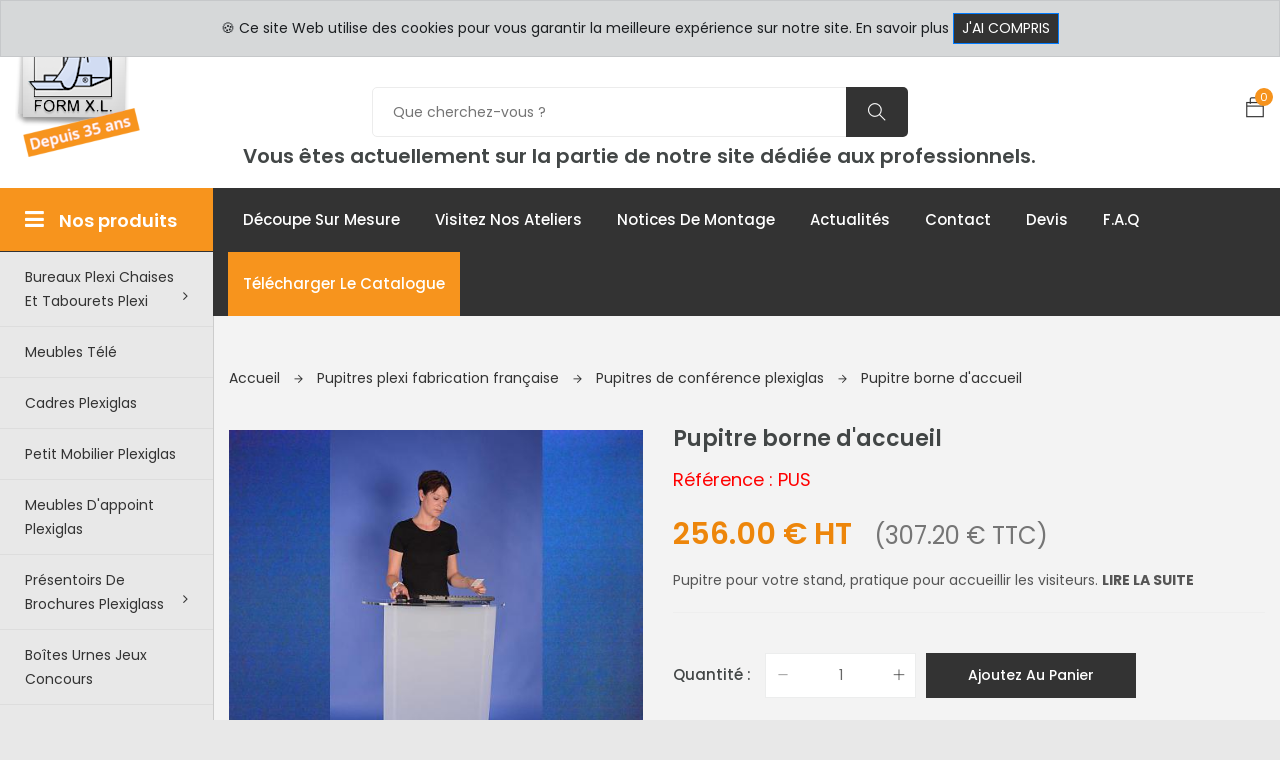

--- FILE ---
content_type: text/html; charset=UTF-8
request_url: https://www.formxl.com/pupitres-plexi/pupitres-de-conference-plexiglas/pupitre-borne-d-accueil.html
body_size: 9590
content:


                      
                
<!DOCTYPE html>
<html lang="fr" xmlns:og="http://ogp.me/ns#">
<head>
<meta charset="utf-8">
<base href="https://www.formxl.com/">
<title>Pupitre borne d&#039;accueil - Supports tablettes et support mobile Plexiglas | Formxl</title>
<meta name="description" content="Pupitre borne d&#039;accueil : Pupitre pour votre stand dans vos salons d'exposition. un peu caché et bien pratique.">
<meta name="keywords" content="Borne pour stand">
<meta name="google-site-verification" content="UCrf-lsp5bkWMSTDxU1mAnXxiA4b_wkRWATKCCwIGik">
<link rel="stylesheet" href="/content/css/bootstrap.css">
<link rel="stylesheet" href="/content/css/magnific-popup.min.css">
<link rel="stylesheet" href="/content/css/font-awesome.css">
<link rel="stylesheet" href="/content/css/jquery.fancybox.min.css">
<link rel="stylesheet" href="/content/css/themify-icons.css">
<link rel="stylesheet" href="/content/css/niceselect.css">
<link rel="stylesheet" href="/content/css/animate.css">
<link rel="stylesheet" href="/content/css/slicknav.min.css">
<link rel="stylesheet" href="/content/css/reset.css">
<link rel="stylesheet" href="/content/css/style.css">
<link rel="stylesheet" href="/content/css/responsive.css">	
<link href="https://fonts.googleapis.com/css?family=Poppins:200i,300,300i,400,400i,500,500i,600,600i,700,700i,800,800i,900,900i&display=swap" rel="stylesheet">
<link rel="shortcut icon" href="/content/images/icon/favicon.png">
<link rel="apple-touch-icon-precomposed" sizes="114x114" href="/content/images/icon/apple-touch-icon-114x114.png">
<link rel="apple-touch-icon-precomposed" href="/content/images/icon/apple-touch-icon-57x57.png">
<link rel="apple-touch-icon-precomposed" sizes="72x72" href="/content/images/icon/apple-touch-icon-72x72.png">

<link rel="canonical" href="https://www.formxl.com/pupitres-plexi/pupitres-de-conference-plexiglas/pupitre-borne-d-accueil.html">
<meta http-equiv="X-UA-Compatible" content="IE=edge">
<meta name="viewport" content="width=device-width, initial-scale=1">
<link rel="stylesheet" href="/includes/shortcode/ikc_products_images/css/products_images.css">
<link rel="stylesheet" href="/includes/shortcode/ikc_products_price/css/ikc_products_price.css">
<link rel="stylesheet" href="/includes/shortcode/ikc_products_associated/css/ikc_products_associed.css">
<link rel="stylesheet" href="/includes/shortcode/ikc_products_associated/css/owl.carousel.css">
<!-- Google Tag Manager -->
<script>(function(w,d,s,l,i){w[l]=w[l]||[];w[l].push({'gtm.start':
new Date().getTime(),event:'gtm.js'});var f=d.getElementsByTagName(s)[0],
j=d.createElement(s),dl=l!='dataLayer'?'&l='+l:'';j.async=true;j.src=
'https://www.googletagmanager.com/gtm.js?id='+i+dl;f.parentNode.insertBefore(j,f);
})(window,document,'script','dataLayer','GTM-MG3PJT3');</script>
<!-- End Google Tag Manager -->
<!-- Google tag (gtag.js) --> <script async src="https://www.googletagmanager.com/gtag/js?id=G-6Y4C1J551G"></script> <script> window.dataLayer = window.dataLayer || []; function gtag(){dataLayer.push(arguments);} gtag('js', new Date()); gtag('config', 'G-6Y4C1J551G'); </script>
</head>

<body class="header-fixed">
<!-- Google Tag Manager (noscript) -->
<noscript><iframe src="https://www.googletagmanager.com/ns.html?id=GTM-MG3PJT3"
height="0" width="0" style="display:none;visibility:hidden"></iframe></noscript>
<!-- End Google Tag Manager (noscript) -->
<div class="wrapper">



<header class="header shop">
  <div class="topbar">
    <div class="container-fluid">
      <div class="row">
        <div class="col-lg-2 col-md-12 col-12 d-none d-sm-block">
          <div class="logo">
            <a href="/"><img src="/content/images/site/logo.png" alt="Logo formxl sas"></a>
          </div>
        </div>
        <div class="col-lg-5 col-md-12 col-12">          
          <ul class="list-main">              
              <li><button class="btn btn-sm clic theme" data-action="set_ikc_customers_type" data-type="2"><span>Professionnels</span></button></li>
              <li><button class="btn btn-sm clic " data-action="set_ikc_customers_type" data-type="1">Particuliers</button></li>
            </ul>         
        </div>
        <div class="col-lg-5 col-md-12 col-12">
          <div class="right-content">
            <ul class="list-main">
              <li><i class="ti-headphone-alt"></i> +33 3 29 80 78 32</li>
              <li><i class="ti-email"></i> contact@formxl.com</li>
            </ul>
          </div>
        </div>

      </div>
    </div>
  </div>
  <div class="middle-inner">
    <div class="container-fluid">
      <div class="row">
        <div class="col-lg-2 col-md-2 col-12">
          <div class="logo d-block d-sm-none logo-middle">
            <a href="/"><img src="/content/images/site/logo-little.png" alt="Logo formxl sas"></a>
          </div>
          
          <div class="search-top">
            <div class="basket-top">              
            <a href="contenu-de-votre-panier.html" class="single-icon"><i class="ti-bag"></i> <span class="total-count">0</span></a>
          </div>
            <div class="top-search"><a href="javascript:void(0);"><i class="ti-search"></i></a></div>
            <div class="search-top">
              <form class="search-form" action="resultat-de-votre-recherche.html" method="post" accept-charset="utf-8">
                <input type="text" placeholder="Rechercher..." name="search">
                <button value="search" type="submit"><i class="ti-search"></i></button>
              </form>
            </div> 
          </div>
          <div class="mobile-nav"></div>
        </div>
        <div class="col-lg-8 col-md-7 col-12 text-center div_part_pro">
          <div class="search-bar-top">
              <div class="search-bar">                                
                <form name="frm_search_in_page" id="frm_search_in_page" action="resultat-de-votre-recherche.html" method="post" accept-charset="utf-8">               
                  <input name="search" placeholder="Que cherchez-vous ?" type="search" autocomplete="off">
                  <button class="btnn"><i class="ti-search"></i></button>
                </form>
              </div>
            </div>  
          <h5>Vous êtes actuellement sur la partie de notre site dédiée aux professionnels.</h5> 
        </div>
        <div class="col-lg-2 col-md-3 col-12">
          <div class="right-bar">          
            <div class="sinlge-bar shopping" id="basket">              
              <a href="contenu-de-votre-panier.html" class="single-icon"><i class="ti-bag"></i> <span class="total-count">0</span></a><div id="cart" class="shopping-item">
                <ul class="shopping-list">
                                    <li class="total bg-theme text-center">
                                      <span>Votre panier est vide</span>
                                  </li>
                                </ul>
            </div> 
            </div>
          </div>
        </div>
      </div>
    </div>
  </div>
  <div class="header-inner">
    <div class="container-fluid">
      <div class="cat-nav-head">
        <div class="row">
          <div class="col-lg-2" style="padding-right:0;">
            <div class="all-category">
              <h3 class="cat-heading"><i class="fa fa-bars" aria-hidden="true"></i>Nos produits</h3>
              <ul class="main-category"><li><a  href="javascript:void(0);">Bureaux plexi chaises et tabourets plexi<i class="fa fa-angle-right" aria-hidden="true"></i></a>
<ul class="sub-category">
<li><a href="bureaux-plexi-chaises-plexi/chaises-transparentes-et-tabourets.html" >Tabourets plexi et chaises plexi</a></li>
<li><a href="bureaux-plexi-chaises-plexi/bureaux-plexiglas.html" >Bureaux plexiglas</a></li>
</ul>
</li>
<li><a href="meubles-tele.html" >Meubles télé</a></li>
<li><a href="cadres-plexiglas.html" >Cadres plexiglas</a></li>
<li><a href="petit-mobilier-plexiglas.html" >Petit Mobilier Plexiglas</a></li>
<li><a href="meubles-d-appoint-plexiglas.html" >Meubles d'appoint plexiglas</a></li>
<li><a  href="javascript:void(0);">Présentoirs de brochures plexiglass<i class="fa fa-angle-right" aria-hidden="true"></i></a>
<ul class="sub-category">
<li><a href="presentoirs-de-brochures-plexiglass/presentoir-gros-volume.html" >Présentoir gros volume</a></li>
<li><a href="presentoirs-de-brochures-plexiglass/porte-visuel-porte-documents.html" >Porte visuel porte documents</a></li>
<li><a href="presentoirs-de-brochures-plexiglass/presentoirs-de-cartes.html" >Présentoirs de Cartes</a></li>
<li><a href="presentoirs-de-brochures-plexiglass/presentoirs-individuels.html" >Présentoirs Individuels</a></li>
<li><a href="presentoirs-de-brochures-plexiglass/presentoirs-multiplace-de-comptoir.html" >Présentoirs multiplace de comptoir</a></li>
<li><a href="presentoirs-de-brochures-plexiglass/presentoirs-muraux.html" >Présentoirs muraux</a></li>
<li><a href="presentoirs-de-brochures-plexiglass/supports-de-badges.html" >Supports de badges</a></li>
</ul>
</li>
<li><a href="boites-urnes-jeux-concours.html" >Boîtes urnes jeux concours</a></li>
<li><a href="bibliotheques-etageres-plexi.html" >Bibliothèques étagères plexi</a></li>
<li><a href="vitrines-cloches-plexiglas.html" >Vitrines cloches plexiglas</a></li>
<li><a href="tables-basses-et-grandes-tables-plexi.html" >Tables basses et grandes tables plexi</a></li>
<li><a href="bacs-et-boites-plexi.html" >Boites et bacs plexiglas</a></li>
<li><a  href="javascript:void(0);">Pupitres plexi fabrication française<i class="fa fa-angle-right" aria-hidden="true"></i></a>
<ul class="sub-category">
<li><a href="pupitres-plexi/pupitres-de-conference-plexiglas.html" >Pupitres de conférence plexiglas</a></li>
<li><a href="pupitres-plexi/equipements-pupitre.html" >Equipements Pupitre</a></li>
</ul>
</li>
<li><a href="equipement-pharmacies.html" >Equipement pharmacies</a></li>
<li><a href="personnalisation-logo-et-gravure-sur-plexi.html" >Personnalisation logo et gravure sur plexi</a></li>
<li><a href="consoles-socles-sellettes.html" >Consoles Socles Sellettes</a></li>
<li><a  href="javascript:void(0);">Découpe de Plexiglas recyclable<i class="fa fa-angle-right" aria-hidden="true"></i></a>
<ul class="sub-category">
<li><a href="plaques-plexiglas-decoupees/decoupe-de-lettres.html" >Decoupe de lettres</a></li>
<li><a href="plaques-plexiglas-decoupees/decoupe-de-plexiglas-poli-a-vos-dimensions.html" >Decoupe de plexiglas poli à vos dimensions</a></li>
</ul>
</li>
<li><a  href="javascript:void(0);">Urnes de vote<i class="fa fa-angle-right" aria-hidden="true"></i></a>
<ul class="sub-category">
<li><a href="urnes-de-vote-et-mariannes/urnes-de-vote.html" >Urnes de vote</a></li>
<li><a href="urnes-de-vote-et-mariannes/accessoires-elections.html" >Accessoires élections</a></li>
</ul>
</li>
<li><a href="boulangerie-hotellerie-funeraire.html" >Hotellerie boulangerie pompes funébres</a></li>
<li><a href="nos-realisations-sur-mesure.html" >Nos Fabrications sur mesure</a></li>
<li><a href="chevalets-et-lutrins-de-musees.html" >Chevalets et lutrins de musées</a></li>
<li><a  href="javascript:void(0);">Portes affiches plexiglas<i class="fa fa-angle-right" aria-hidden="true"></i></a>
<ul class="sub-category">
<li><a href="portes-affiches-plexiglas/affichage-sur-pied.html" >Affichage sur pied</a></li>
<li><a href="portes-affiches-plexiglas/affichage-mural-perenne.html" >Affichage mural pérenne</a></li>
<li><a href="portes-affiches-plexiglas/affichage-recto-verso.html" >Affichage recto verso</a></li>
<li><a href="portes-affiches-plexiglas/cimaises-et-affichage-sur-cable.html" >Cimaises et affichage sur câble</a></li>
</ul>
</li>
<li><a href="supports-de-presentation.html" >Supports de présentation</a></li>
<li><a href="protections-separations-plexi.html" >Protections séparations Plexi</a></li>
<li><a href="miroirs-sanitaires.html" >Miroirs en plexi choc</a></li>
</ul>
            </div>
          </div>
          <div class="col-lg-10 col-12">
            <div class="menu-area">
              <!-- Main Menu -->
              <nav class="navbar navbar-expand-lg">
                <div class="navbar-collapse">	
                  <div class="nav-inner">	
                    <ul id="nav" class=" nav main-menu menu navbar-nav"  data-var="id:1;js:navbar2"><li><a href="decoupe-sur-mesure.html" >Découpe sur mesure</a></li>
<li><a href="visitez-nos-ateliers.html" >Visitez nos ateliers</a></li>
<li><a href="notices-de-montage.html" >Notices de montage</a></li>
<li><a href="toutes-les-actualites.html" >Actualités</a></li>
<li><a href="contactez-nous.html" >Contact</a></li>
<li><a href="comment-obtenir-un-devis.html" >Devis</a></li>
<li><a href="faq.html" >F.A.Q</a></li>
<li><a style="background:#F7941D;" href="/content/documents/public/BROCHURE_FORMXL_PRO_2026.pdf" target="blank">Télécharger le catalogue</a>
</ul>
                  </div>
                </div>
              </nav>
            </div>
          </div>
        </div>
      </div>
    </div>
  </div>
</header>


<section class="shop single section"> 
  <div class="container-fluid">
    <div class="row">
      <div class="col-lg-10 offset-lg-2 col-12 bm pt40">        
        <div id="ikc_title_629836505" class="row">                 
                <div class=" col-12">                  
                    <div class="breadcrumbs">
                        <div class="bread-inner">
                            <ul class="bread-list"><li><a href="/">Accueil <i class="ti-arrow-right"></i></a></li>
<li><a href="pupitres-plexi.html">Pupitres plexi fabrication française <i class="ti-arrow-right"></i></a></li>
<li><a href="pupitres-plexi/pupitres-de-conference-plexiglas.html">Pupitres de conférence plexiglas <i class="ti-arrow-right"></i></a></li>
<li><a href="pupitres-plexi/pupitres-de-conference-plexiglas/pupitre-borne-d-accueil.html">Pupitre borne d&#039;accueil </a></li>
</ul>
                        </div>
                      </div>
                   </div>                             
                 </div>
        <div class="row">
          <div class="col-lg-5 col-12">
            <div shortcode_name="ikc_products_images" class="product-gallery shortcode">					
				<div data-src="/content/images/i-kube_commerce/PUPITRE-STAND-PUS.jpg" data-alt="Pupitre borne d&#039;accueil" data-index="0" class="i_kube_loader_image"></div><div class="row p15"><div class="i_kube_loader_image photo_add p5" data-index="1" data-src="/content/images/i-kube_commerce/PUPITRE-STAND-PUS-BIS.jpg"></div><div class="i_kube_loader_image photo_add p5" data-index="2" data-src="/content/images/i-kube_commerce/PUPITRE-STAND-PUS(2).jpg"></div><div class="i_kube_loader_image photo_add p5" data-index="3" data-src="/content/images/i-kube_commerce/PUS-DTR.jpg"></div><div class="i_kube_loader_image photo_add p5" data-index="4" data-src="/content/images/i-kube_commerce/PUS-BIS-DTR.jpg"></div><div class="i_kube_loader_image photo_add p5" data-index="5" data-src="/content/images/i-kube_commerce/PUPITRE-STAND-PUS-SL-DIM.jpg"></div></div></div>
          </div>
          <div class="col-lg-7 col-12">
            <div class="product-des">
              <div class="short">
                <h1 shortcode_name="ikc_products_title" class="shortcode">Pupitre borne d&#039;accueil</h1><p class="font18 red">Référence : PUS</p>                
                <div id="container_products_price" shortcode_name="ikc_products_price" class="shortcode mb20 price"><div id="products_price"><p><span class="price">256.00 € HT</span> <small>(307.20 € TTC)</small></p></div></div>
                <p shortcode_name="ikc_products_short_description" class="shortcode description">Pupitre pour votre stand, pratique pour accueillir les visiteurs. <a href="pupitres-plexi/pupitres-de-conference-plexiglas/pupitre-borne-d-accueil.html#description">Lire la suite</a></p>
                <div class="shortcode" shortcode_name="ikc_json_ld_data" id="DS_1768659062">
             <script type="application/ld+json">{"@context":"https:\/\/schema.org\/","@type":"Product","name":"Pupitre borne d&#039;accueil","image":"https:\/\/www.formxl.com\/\/content\/images\/i-kube_commerce\/PUPITRE-STAND-PUS.jpg","description":"Idéal pour votre accueil, vos stands lors d'expositions, cette borne d'accueil est à la votre hauteur, vous pouvez y ajouter un tabouret dans notre gamme assise plexi.\r\nVous pourrez également personnaliser l'avant avec un marquage UV de votre choix.Fabrication française.\r\nCaractéristiques des pupitres bornes d'accueil\r\n- Plexiglas épaisseur 1 et 1.5 cm \r\n- Base et plateau ovales: Largeur: 80 cm\r\n- Profondeur: 40 cm \r\n- Hauteur: 99 cm\r\n- Voile dépoli : 61\/96 cm pour personnaliser votre pupitre\r\n- Tablette intérmédiaire\r\n- Poids : 17 kg\r\nRéf PUS\r\n","sku":"1144","mpn":"PUS","gtin13":"3760281165221","brand":{"@type":"Brand","name":"FormXl"},"offers":{"@type":"Offer","url":"https:\/\/www.formxl.com\/pupitres-plexi\/pupitres-de-conference-plexiglas\/pupitre-borne-d-accueil.html","priceCurrency":"EUR","price":256,"priceValidUntil":"2026-02-16","itemCondition":"https:\/\/schema.org\/NewCondition","availability":"https:\/\/schema.org\/InStock","seller":{"@type":"Organization","name":"FormXL"}}}</script>
          </div>
              </div>
              <div shortcode_name="ikc_products_add_to_card" class="options shortcode product-buy">            
           <form id="frm_add_to_card">
           <input type="hidden" name="products_id" id="products_id" value="1144"/><div class="quantity">
					<h6>Quantité :</h6>
					<div class="input-group">
						<div class="button minus">
							<button type="button" class="btn btn-primary btn-number" disabled="disabled" data-type="minus" data-field="quantity">
								<i class="ti-minus"></i>
							</button>
						</div>
						<input type="text" name="quantity" class="input-number"  data-min="1" data-max="1000" value="1"/>
                        <input type="hidden" name="only_products_option" value="no"/>
						<div class="button plus">
							<button type="button" class="btn btn-primary btn-number" data-type="plus" data-field="quantity">
								<i class="ti-plus"></i>
							</button>
						</div>
					</div>
				</div><div class="add-to-cart">
				<a href="javascript:void(0);" title="Ajoutez au panier" class="btn" id="add_to_card">Ajoutez au panier</a>			
			  </div><br/><br/><p class="availability">Disponibilité : 24 à 72 heures</p></form></div>	
            </div>
          </div>    
        </div> 
        <div class="row">
          <div class="col-12">
            <div class="product-info">
              <div class="nav-main">            
                <ul class="nav nav-tabs" id="myTab" role="tablist">
                  <li class="nav-item"><a class="nav-link active" data-toggle="tab" href="#description" role="tab">Description détaillée</a></li>
                </ul>
              </div>
              <div class="tab-content" id="myTabContent">
                <div class="tab-pane fade show active" id="description" role="tabpanel">
                  <div class="tab-single">
                    <div class="row">
                        <div class="col-12">
                            <div class="single-des">
                                <div shortcode_name="ikc_products_description" class="shortcode description"><p>Idéal pour votre accueil, vos stands lors d'expositions, cette borne d'accueil est à la votre hauteur, vous pouvez y ajouter un tabouret dans notre gamme assise plexi.</p>
<p>Vous pourrez également personnaliser l'avant avec un marquage UV de votre choix.</p><p>Fabrication française.</p>
<h2>Caractéristiques des pupitres bornes d'accueil</h2>
<p>- Plexiglas épaisseur 1 et 1.5 cm <br/>
- Base et plateau ovales: Largeur: 80 cm<br/>
- Profondeur: 40 cm <br/>
- Hauteur: 99 cm<br/>
- Voile dépoli : 61/96 cm pour personnaliser votre pupitre<br/>
- Tablette intérmédiaire<br/>
- Poids : 17 kg</p>
<p>Réf PUS</p>
</div>
                            </div>
                        </div>
                    </div>
                  </div>
                </div>                
              </div>
            </div>
          </div>
        </div>
      </div>
    </div>
  </div>
</section>


<div class="container-fluid">
    <div class="row">
      <div class="col-lg-10 offset-lg-2 col-12 bm pb30">
        	<hr>
            <div class="row">
                <div class="col-md-3 mt20 mb20 text-right">
                  <a href="/content/documents/public/BROCHURE_FORMXL_PRO_2026.pdf" target="blank"><img src="/content/images/site/icon_pdf-50.png" class="img-responsive" style="margin:auto;" data-pleasewait="1"></a>
                </div>
                <div class="col-md-6 mt20">
                  <h4><a href="/content/documents/public/BROCHURE_FORMXL_PRO_2026.pdf" target="blank">Téléchargez le catalogue professionnel 2026</a></h4>
                </div>
              </div>
        	<hr>
        </div>
    </div>
</div>
	

<div class="product-area most-popular related-product">
    <div class="container-fluid">
        <div class="row">
    		<div class="col-lg-10 offset-lg-2 col-12 bm ">
    			<div class="section-title text-left">
    				<h2>Produits associés</h2>
    			</div>
    		</div>
        </div>
        <div class="row">
            <div class="col-lg-10 offset-lg-2 col-12 bm pb40">
                <div id="PR_1768659062" shortcode_name="ikc_products_associated" class="owl-carousel popular-slider"><div class="single-product">
            		<div class="product-img">
            			<a href="pupitres-plexi/pupitres-de-conference-plexiglas/pupitre-transparent-ou-depoli.html">                                                                  
                            <img class="default-img" src="/content/images/i-kube_commerce/PUPITRE-EN-Z-PPZ-PZO-TER.jpg" alt="Pupitre Transparent ou dépoli" />
                        </a>
            			<div class="button-head">                			
            				<div class="product-action-2"><a title="Plus de détails" href="pupitres-plexi/pupitres-de-conference-plexiglas/pupitre-transparent-ou-depoli.html" class="btn">Plus de détails</a></div>
            			</div>
            		</div>
            		<div class="product-content">
            			<h3><a href="pupitres-plexi/pupitres-de-conference-plexiglas/pupitre-transparent-ou-depoli.html">Pupitre Transparent ou dépoli</a></h3>
            			<div class="product-price"><span>451.00 € HT</span> <span class="font-size9 font-weight-400">(541.20 € TTC)</span></div>
            		</div>
            	</div><div class="single-product">
            		<div class="product-img">
            			<a href="pupitres-plexi/pupitres-de-conference-plexiglas/pupitre-pliable-plexiglas.html">                                                                  
                            <img class="default-img" src="/content/images/i-kube_commerce/PUPITRE-PLABLE-PUP.jpg" alt="Pupitre pliable plexiglas" />
                        </a>
            			<div class="button-head">                			
            				<div class="product-action-2"><a title="Plus de détails" href="pupitres-plexi/pupitres-de-conference-plexiglas/pupitre-pliable-plexiglas.html" class="btn">Plus de détails</a></div>
            			</div>
            		</div>
            		<div class="product-content">
            			<h3><a href="pupitres-plexi/pupitres-de-conference-plexiglas/pupitre-pliable-plexiglas.html">Pupitre pliable plexiglas</a></h3>
            			<div class="product-price"><span>514.00 € HT</span> <span class="font-size9 font-weight-400">(616.80 € TTC)</span></div>
            		</div>
            	</div><div class="single-product">
            		<div class="product-img">
            			<a href="pupitres-plexi/pupitres-de-conference-plexiglas/pupitre-de-prestige.html">                                                                  
                            <img class="default-img" src="/content/images/i-kube_commerce/impression-uv-pour-pupitre-pug-tricolore.webp" alt="Pupitre de prestige" />
                        </a>
            			<div class="button-head">                			
            				<div class="product-action-2"><a title="Plus de détails" href="pupitres-plexi/pupitres-de-conference-plexiglas/pupitre-de-prestige.html" class="btn">Plus de détails</a></div>
            			</div>
            		</div>
            		<div class="product-content">
            			<h3><a href="pupitres-plexi/pupitres-de-conference-plexiglas/pupitre-de-prestige.html">Pupitre de prestige</a></h3>
            			<div class="product-price"><span>743.00 € HT</span> <span class="font-size9 font-weight-400">(891.60 € TTC)</span></div>
            		</div>
            	</div><div class="single-product">
            		<div class="product-img">
            			<a href="pupitres-plexi/pupitres-de-conference-plexiglas/pupitre-reglable.html">                                                                  
                            <img class="default-img" src="/content/images/i-kube_commerce/PUPITRE-REGLABLE-3-TAILLES-PRE.jpg" alt="Pupitre Réglable en hauteur" />
                        </a>
            			<div class="button-head">                			
            				<div class="product-action-2"><a title="Plus de détails" href="pupitres-plexi/pupitres-de-conference-plexiglas/pupitre-reglable.html" class="btn">Plus de détails</a></div>
            			</div>
            		</div>
            		<div class="product-content">
            			<h3><a href="pupitres-plexi/pupitres-de-conference-plexiglas/pupitre-reglable.html">Pupitre Réglable en hauteur</a></h3>
            			<div class="product-price"><span>502.00 € HT</span> <span class="font-size9 font-weight-400">(602.40 € TTC)</span></div>
            		</div>
            	</div><div class="single-product">
            		<div class="product-img">
            			<a href="pupitres-plexi/pupitres-de-conference-plexiglas/pupitre-portatif.html">                                                                  
                            <img class="default-img" src="/content/images/i-kube_commerce/PUPITRE-PLEXIGLASS-FUME-PUF.jpg" alt="Pupitre Portatif" />
                        </a>
            			<div class="button-head">                			
            				<div class="product-action-2"><a title="Plus de détails" href="pupitres-plexi/pupitres-de-conference-plexiglas/pupitre-portatif.html" class="btn">Plus de détails</a></div>
            			</div>
            		</div>
            		<div class="product-content">
            			<h3><a href="pupitres-plexi/pupitres-de-conference-plexiglas/pupitre-portatif.html">Pupitre Portatif</a></h3>
            			<div class="product-price"><span>554.00 € HT</span> <span class="font-size9 font-weight-400">(664.80 € TTC)</span></div>
            		</div>
            	</div><div class="single-product">
            		<div class="product-img">
            			<a href="pupitres-plexi/pupitres-de-conference-plexiglas/pupitre-reglable-a-roulettes.html">                                                                  
                            <img class="default-img" src="/content/images/i-kube_commerce/PUPITRE-DE-CONFERENCE-A-ROULETTES-PAR.jpg" alt="Pupitre Réglable à Roulettes" />
                        </a>
            			<div class="button-head">                			
            				<div class="product-action-2"><a title="Plus de détails" href="pupitres-plexi/pupitres-de-conference-plexiglas/pupitre-reglable-a-roulettes.html" class="btn">Plus de détails</a></div>
            			</div>
            		</div>
            		<div class="product-content">
            			<h3><a href="pupitres-plexi/pupitres-de-conference-plexiglas/pupitre-reglable-a-roulettes.html">Pupitre Réglable à Roulettes</a></h3>
            			<div class="product-price"><span>490.00 € HT</span> <span class="font-size9 font-weight-400">(588.00 € TTC)</span></div>
            		</div>
            	</div><div class="single-product">
            		<div class="product-img">
            			<a href="pupitres-plexi/pupitres-de-conference-plexiglas/pupitre-tube-diametre-25-cm.html">                                                                  
                            <img class="default-img" src="/content/images/i-kube_commerce/pupitre-tube-puv.webp" alt="Pupitre tube diamètre 25 cm" />
                        </a>
            			<div class="button-head">                			
            				<div class="product-action-2"><a title="Plus de détails" href="pupitres-plexi/pupitres-de-conference-plexiglas/pupitre-tube-diametre-25-cm.html" class="btn">Plus de détails</a></div>
            			</div>
            		</div>
            		<div class="product-content">
            			<h3><a href="pupitres-plexi/pupitres-de-conference-plexiglas/pupitre-tube-diametre-25-cm.html">Pupitre tube diamètre 25 cm</a></h3>
            			<div class="product-price"><span>499.00 € HT</span> <span class="font-size9 font-weight-400">(598.80 € TTC)</span></div>
            		</div>
            	</div><div class="single-product">
            		<div class="product-img">
            			<a href="pupitres-plexi/pupitres-de-conference-plexiglas/pupitre-de-table.html">                                                                  
                            <img class="default-img" src="/content/images/i-kube_commerce/PUPITRE-DE-TABLE-PPT.jpg" alt="Pupitre de Table" />
                        </a>
            			<div class="button-head">                			
            				<div class="product-action-2"><a title="Plus de détails" href="pupitres-plexi/pupitres-de-conference-plexiglas/pupitre-de-table.html" class="btn">Plus de détails</a></div>
            			</div>
            		</div>
            		<div class="product-content">
            			<h3><a href="pupitres-plexi/pupitres-de-conference-plexiglas/pupitre-de-table.html">Pupitre de Table</a></h3>
            			<div class="product-price"><span>115.00 € HT</span> <span class="font-size9 font-weight-400">(138.00 € TTC)</span></div>
            		</div>
            	</div><div class="single-product">
            		<div class="product-img">
            			<a href="pupitres-plexi/pupitres-de-conference-plexiglas/pupitre-discours.html">                                                                  
                            <img class="default-img" src="/content/images/i-kube_commerce/PCL2.jpg" alt="Pupitre Discours" />
                        </a>
            			<div class="button-head">                			
            				<div class="product-action-2"><a title="Plus de détails" href="pupitres-plexi/pupitres-de-conference-plexiglas/pupitre-discours.html" class="btn">Plus de détails</a></div>
            			</div>
            		</div>
            		<div class="product-content">
            			<h3><a href="pupitres-plexi/pupitres-de-conference-plexiglas/pupitre-discours.html">Pupitre Discours</a></h3>
            			<div class="product-price"><span>440.00 € HT</span> <span class="font-size9 font-weight-400">(528.00 € TTC)</span></div>
            		</div>
            	</div><div class="single-product">
            		<div class="product-img">
            			<a href="pupitres-plexi/pupitres-de-conference-plexiglas/pupitre-design-opalin-satine.html">                                                                  
                            <img class="default-img" src="/content/images/i-kube_commerce/PUPITRE-DESIGN-DEPOLI-SATIN-PUNGDS.jpg" alt="Pupitre Design Opalin Satiné" />
                        </a>
            			<div class="button-head">                			
            				<div class="product-action-2"><a title="Plus de détails" href="pupitres-plexi/pupitres-de-conference-plexiglas/pupitre-design-opalin-satine.html" class="btn">Plus de détails</a></div>
            			</div>
            		</div>
            		<div class="product-content">
            			<h3><a href="pupitres-plexi/pupitres-de-conference-plexiglas/pupitre-design-opalin-satine.html">Pupitre Design Opalin Satiné</a></h3>
            			<div class="product-price"><span>1023.00 € HT</span> <span class="font-size9 font-weight-400">(1227.60 € TTC)</span></div>
            		</div>
            	</div><div class="single-product">
            		<div class="product-img">
            			<a href="pupitres-plexi/pupitres-de-conference-plexiglas/pupitre-plexiglas-design.html">                                                                  
                            <img class="default-img" src="/content/images/i-kube_commerce/pupitre-design-plexiglass-pung.webp" alt="Pupitre Plexiglas design" />
                        </a>
            			<div class="button-head">                			
            				<div class="product-action-2"><a title="Plus de détails" href="pupitres-plexi/pupitres-de-conference-plexiglas/pupitre-plexiglas-design.html" class="btn">Plus de détails</a></div>
            			</div>
            		</div>
            		<div class="product-content">
            			<h3><a href="pupitres-plexi/pupitres-de-conference-plexiglas/pupitre-plexiglas-design.html">Pupitre Plexiglas design</a></h3>
            			<div class="product-price"><span>828.00 € HT</span> <span class="font-size9 font-weight-400">(993.60 € TTC)</span></div>
            		</div>
            	</div><div class="single-product">
            		<div class="product-img">
            			<a href="pupitres-plexi/pupitres-de-conference-plexiglas/pupitre-prestige-opalin-satine.html">                                                                  
                            <img class="default-img" src="/content/images/i-kube_commerce/PUPITRE-PRESTIGE-DEPOLI-SATN-PUGDS.jpg" alt="Pupitre Prestige Opalin Satiné" />
                        </a>
            			<div class="button-head">                			
            				<div class="product-action-2"><a title="Plus de détails" href="pupitres-plexi/pupitres-de-conference-plexiglas/pupitre-prestige-opalin-satine.html" class="btn">Plus de détails</a></div>
            			</div>
            		</div>
            		<div class="product-content">
            			<h3><a href="pupitres-plexi/pupitres-de-conference-plexiglas/pupitre-prestige-opalin-satine.html">Pupitre Prestige Opalin Satiné</a></h3>
            			<div class="product-price"><span>920.00 € HT</span> <span class="font-size9 font-weight-400">(1104.00 € TTC)</span></div>
            		</div>
            	</div><div class="single-product">
            		<div class="product-img">
            			<a href="boulangerie-hotellerie-funeraire/lutrin-pupitre-plexiglas.html">                                                                  
                            <img class="default-img" src="/content/images/i-kube_commerce/lutrin-ecritoire-lut.webp" alt="Lutrin pupitre plexiglas" />
                        </a>
            			<div class="button-head">                			
            				<div class="product-action-2"><a title="Plus de détails" href="boulangerie-hotellerie-funeraire/lutrin-pupitre-plexiglas.html" class="btn">Plus de détails</a></div>
            			</div>
            		</div>
            		<div class="product-content">
            			<h3><a href="boulangerie-hotellerie-funeraire/lutrin-pupitre-plexiglas.html">Lutrin pupitre plexiglas</a></h3>
            			<div class="product-price"><span>267.00 € HT</span> <span class="font-size9 font-weight-400">(320.40 € TTC)</span></div>
            		</div>
            	</div><div class="single-product">
            		<div class="product-img">
            			<a href="pupitres-plexi/pupitres-de-conference-plexiglas/pupitre-conference.html">                                                                  
                            <img class="default-img" src="/content/images/i-kube_commerce/PLX-BIS.jpg" alt="Pupitre Conférence de luxe" />
                        </a>
            			<div class="button-head">                			
            				<div class="product-action-2"><a title="Plus de détails" href="pupitres-plexi/pupitres-de-conference-plexiglas/pupitre-conference.html" class="btn">Plus de détails</a></div>
            			</div>
            		</div>
            		<div class="product-content">
            			<h3><a href="pupitres-plexi/pupitres-de-conference-plexiglas/pupitre-conference.html">Pupitre Conférence de luxe</a></h3>
            			<div class="product-price"><span>628.00 € HT</span> <span class="font-size9 font-weight-400">(753.60 € TTC)</span></div>
            		</div>
            	</div><div class="single-product">
            		<div class="product-img">
            			<a href="pupitres-plexi/pupitres-de-conference-plexiglas/pupitre-plexiglas.html">                                                                  
                            <img class="default-img" src="/content/images/i-kube_commerce/puo.webp" alt="Pupitre Plexiglas" />
                        </a>
            			<div class="button-head">                			
            				<div class="product-action-2"><a title="Plus de détails" href="pupitres-plexi/pupitres-de-conference-plexiglas/pupitre-plexiglas.html" class="btn">Plus de détails</a></div>
            			</div>
            		</div>
            		<div class="product-content">
            			<h3><a href="pupitres-plexi/pupitres-de-conference-plexiglas/pupitre-plexiglas.html">Pupitre Plexiglas</a></h3>
            			<div class="product-price"><span>812.00 € HT</span> <span class="font-size9 font-weight-400">(974.40 € TTC)</span></div>
            		</div>
            	</div><div class="single-product">
            		<div class="product-img">
            			<a href="pupitres-plexi/pupitres-de-conference-plexiglas/pupitre-de-conference-president.html">                                                                  
                            <img class="default-img" src="/content/images/i-kube_commerce/PUPITRE-PRESIDENT-PKO-NOUVEAU.jpg" alt="Pupitre de Conférence Président" />
                        </a>
            			<div class="button-head">                			
            				<div class="product-action-2"><a title="Plus de détails" href="pupitres-plexi/pupitres-de-conference-plexiglas/pupitre-de-conference-president.html" class="btn">Plus de détails</a></div>
            			</div>
            		</div>
            		<div class="product-content">
            			<h3><a href="pupitres-plexi/pupitres-de-conference-plexiglas/pupitre-de-conference-president.html">Pupitre de Conférence Président</a></h3>
            			<div class="product-price"><span>750.00 € HT</span> <span class="font-size9 font-weight-400">(900.00 € TTC)</span></div>
            		</div>
            	</div><div class="single-product">
            		<div class="product-img">
            			<a href="pupitres-plexi/pupitres-de-conference-plexiglas/pupitre-republique.html">                                                                  
                            <img class="default-img" src="/content/images/i-kube_commerce/PUPITRE-REPUBLIQUE-PEM.jpg" alt="Pupitre plexi République" />
                        </a>
            			<div class="button-head">                			
            				<div class="product-action-2"><a title="Plus de détails" href="pupitres-plexi/pupitres-de-conference-plexiglas/pupitre-republique.html" class="btn">Plus de détails</a></div>
            			</div>
            		</div>
            		<div class="product-content">
            			<h3><a href="pupitres-plexi/pupitres-de-conference-plexiglas/pupitre-republique.html">Pupitre plexi République</a></h3>
            			<div class="product-price"><span>606.00 € HT</span> <span class="font-size9 font-weight-400">(727.20 € TTC)</span></div>
            		</div>
            	</div><div class="single-product">
            		<div class="product-img">
            			<a href="pupitres-plexi/pupitres-de-conference-plexiglas/lutrin-pupitre-avec-rehausse.html">                                                                  
                            <img class="default-img" src="/content/images/i-kube_commerce/LUTRIN-PUPITRE-REHAUSSE-LUTO-NOUVEAU.jpg" alt="Lutrin Pupitre avec réhausse" />
                        </a>
            			<div class="button-head">                			
            				<div class="product-action-2"><a title="Plus de détails" href="pupitres-plexi/pupitres-de-conference-plexiglas/lutrin-pupitre-avec-rehausse.html" class="btn">Plus de détails</a></div>
            			</div>
            		</div>
            		<div class="product-content">
            			<h3><a href="pupitres-plexi/pupitres-de-conference-plexiglas/lutrin-pupitre-avec-rehausse.html">Lutrin Pupitre avec réhausse</a></h3>
            			<div class="product-price"><span>339.00 € HT</span> <span class="font-size9 font-weight-400">(406.80 € TTC)</span></div>
            		</div>
            	</div><div class="single-product">
            		<div class="product-img">
            			<a href="personnalisation-logo-et-gravure-sur-plexi/impression-uv-en-couleur.html">                                                                  
                            <img class="default-img" src="/content/images/i-kube_commerce/fauchage-tardif-copie.webp" alt="Impression Uv en Couleur" />
                        </a>
            			<div class="button-head">                			
            				<div class="product-action-2"><a title="Plus de détails" href="personnalisation-logo-et-gravure-sur-plexi/impression-uv-en-couleur.html" class="btn">Plus de détails</a></div>
            			</div>
            		</div>
            		<div class="product-content">
            			<h3><a href="personnalisation-logo-et-gravure-sur-plexi/impression-uv-en-couleur.html">Impression Uv en Couleur</a></h3>
            			<div class="product-price"><span>77.00 € HT</span> <span class="font-size9 font-weight-400">(92.40 € TTC)</span></div>
            		</div>
            	</div><div class="single-product">
            		<div class="product-img">
            			<a href="pupitres-plexi/pupitres-de-conference-plexiglas/pupitre-pliable-depoli-effet-givre.html">                                                                  
                            <img class="default-img" src="/content/images/i-kube_commerce/PUPDS.jpg" alt="Pupitre pliable dépoli effet givré" />
                        </a>
            			<div class="button-head">                			
            				<div class="product-action-2"><a title="Plus de détails" href="pupitres-plexi/pupitres-de-conference-plexiglas/pupitre-pliable-depoli-effet-givre.html" class="btn">Plus de détails</a></div>
            			</div>
            		</div>
            		<div class="product-content">
            			<h3><a href="pupitres-plexi/pupitres-de-conference-plexiglas/pupitre-pliable-depoli-effet-givre.html">Pupitre pliable dépoli effet givré</a></h3>
            			<div class="product-price"><span>617.00 € HT</span> <span class="font-size9 font-weight-400">(740.40 € TTC)</span></div>
            		</div>
            	</div><div class="single-product">
            		<div class="product-img">
            			<a href="pupitres-plexi/pupitres-de-conference-plexiglas/pupitre-deux-places.html">                                                                  
                            <img class="default-img" src="/content/images/i-kube_commerce/PUNGD.jpg" alt="Pupitre Deux Places" />
                        </a>
            			<div class="button-head">                			
            				<div class="product-action-2"><a title="Plus de détails" href="pupitres-plexi/pupitres-de-conference-plexiglas/pupitre-deux-places.html" class="btn">Plus de détails</a></div>
            			</div>
            		</div>
            		<div class="product-content">
            			<h3><a href="pupitres-plexi/pupitres-de-conference-plexiglas/pupitre-deux-places.html">Pupitre Deux Places</a></h3>
            			<div class="product-price"><span>1256.00 € HT</span> <span class="font-size9 font-weight-400">(1507.20 € TTC)</span></div>
            		</div>
            	</div><div class="single-product">
            		<div class="product-img">
            			<a href="personnalisation-logo-et-gravure-sur-plexi/gravure-au-laser-sur-plexiglass.html">                                                                  
                            <img class="default-img" src="/content/images/i-kube_commerce/gravure-plaque-gouraud.webp" alt="Gravure au laser sur Plexiglass" />
                        </a>
            			<div class="button-head">                			
            				<div class="product-action-2"><a title="Plus de détails" href="personnalisation-logo-et-gravure-sur-plexi/gravure-au-laser-sur-plexiglass.html" class="btn">Plus de détails</a></div>
            			</div>
            		</div>
            		<div class="product-content">
            			<h3><a href="personnalisation-logo-et-gravure-sur-plexi/gravure-au-laser-sur-plexiglass.html">Gravure au laser sur Plexiglass</a></h3>
            			<div class="product-price"><span>52.00 € HT</span> <span class="font-size9 font-weight-400">(62.40 € TTC)</span></div>
            		</div>
            	</div><div class="single-product">
            		<div class="product-img">
            			<a href="pupitres-plexi/pupitres-de-conference-plexiglas/pupitre-animateur.html">                                                                  
                            <img class="default-img" src="/content/images/i-kube_commerce/PUPITRE-ANIMATEUR-PUA.jpg" alt="Pupitre Animateur" />
                        </a>
            			<div class="button-head">                			
            				<div class="product-action-2"><a title="Plus de détails" href="pupitres-plexi/pupitres-de-conference-plexiglas/pupitre-animateur.html" class="btn">Plus de détails</a></div>
            			</div>
            		</div>
            		<div class="product-content">
            			<h3><a href="pupitres-plexi/pupitres-de-conference-plexiglas/pupitre-animateur.html">Pupitre Animateur</a></h3>
            			<div class="product-price"><span>234.00 € HT</span> <span class="font-size9 font-weight-400">(280.80 € TTC)</span></div>
            		</div>
            	</div><div class="single-product">
            		<div class="product-img">
            			<a href="pupitres-plexi/pupitres-de-conference-plexiglas/pupitre-eglise.html">                                                                  
                            <img class="default-img" src="/content/images/i-kube_commerce/PUC.jpg" alt="Pupitre Eglise" />
                        </a>
            			<div class="button-head">                			
            				<div class="product-action-2"><a title="Plus de détails" href="pupitres-plexi/pupitres-de-conference-plexiglas/pupitre-eglise.html" class="btn">Plus de détails</a></div>
            			</div>
            		</div>
            		<div class="product-content">
            			<h3><a href="pupitres-plexi/pupitres-de-conference-plexiglas/pupitre-eglise.html">Pupitre Eglise</a></h3>
            			<div class="product-price"><span>610.00 € HT</span> <span class="font-size9 font-weight-400">(732.00 € TTC)</span></div>
            		</div>
            	</div><div class="single-product">
            		<div class="product-img">
            			<a href="pupitres-plexi/pupitres-de-conference-plexiglas/pupitre-pour-personne-a-mobilite-reduite.html">                                                                  
                            <img class="default-img" src="/content/images/i-kube_commerce/PUPITRE-POUR-HANDICAPE-PUH.jpg" alt="Pupitre ou table Personne à Mobilité Réduite" />
                        </a>
            			<div class="button-head">                			
            				<div class="product-action-2"><a title="Plus de détails" href="pupitres-plexi/pupitres-de-conference-plexiglas/pupitre-pour-personne-a-mobilite-reduite.html" class="btn">Plus de détails</a></div>
            			</div>
            		</div>
            		<div class="product-content">
            			<h3><a href="pupitres-plexi/pupitres-de-conference-plexiglas/pupitre-pour-personne-a-mobilite-reduite.html">Pupitre ou table Personne à Mobilité Réduite</a></h3>
            			<div class="product-price"><span>439.00 € HT</span> <span class="font-size9 font-weight-400">(526.80 € TTC)</span></div>
            		</div>
            	</div><div class="single-product">
            		<div class="product-img">
            			<a href="pupitres-plexi/pupitres-de-conference-plexiglas/pupitre-pliable-plexiglas-et-socle.html">                                                                  
                            <img class="default-img" src="/content/images/i-kube_commerce/PUPITRE-PLIABLE-SUR-SOCLE-PUPS.jpg" alt="Pupitre pliable plexiglas et socle" />
                        </a>
            			<div class="button-head">                			
            				<div class="product-action-2"><a title="Plus de détails" href="pupitres-plexi/pupitres-de-conference-plexiglas/pupitre-pliable-plexiglas-et-socle.html" class="btn">Plus de détails</a></div>
            			</div>
            		</div>
            		<div class="product-content">
            			<h3><a href="pupitres-plexi/pupitres-de-conference-plexiglas/pupitre-pliable-plexiglas-et-socle.html">Pupitre pliable plexiglas et socle</a></h3>
            			<div class="product-price"><span>547.00 € HT</span> <span class="font-size9 font-weight-400">(656.40 € TTC)</span></div>
            		</div>
            	</div><div class="single-product">
            		<div class="product-img">
            			<a href="consoles-socles-sellettes/40-hauteur-100-cm.html">                                                                  
                            <img class="default-img" src="/content/images/i-kube_commerce/csb.webp" alt="Console pupitre de conférence personnalisée" />
                        </a>
            			<div class="button-head">                			
            				<div class="product-action-2"><a title="Plus de détails" href="consoles-socles-sellettes/40-hauteur-100-cm.html" class="btn">Plus de détails</a></div>
            			</div>
            		</div>
            		<div class="product-content">
            			<h3><a href="consoles-socles-sellettes/40-hauteur-100-cm.html">Console pupitre de conférence personnalisée</a></h3>
            			<div class="product-price"><span>289.00 € HT</span> <span class="font-size9 font-weight-400">(346.80 € TTC)</span></div>
            		</div>
            	</div><div class="single-product">
            		<div class="product-img">
            			<a href="pupitres-plexi/pupitres-de-conference-plexiglas/usinage-forfait-d-implantation-des-micros.html">                                                                  
                            <img class="default-img" src="/content/images/i-kube_commerce/PRISE-XLR.jpg" alt="Usinage Forfait D&#039;implantation Des Micros" />
                        </a>
            			<div class="button-head">                			
            				<div class="product-action-2"><a title="Plus de détails" href="pupitres-plexi/pupitres-de-conference-plexiglas/usinage-forfait-d-implantation-des-micros.html" class="btn">Plus de détails</a></div>
            			</div>
            		</div>
            		<div class="product-content">
            			<h3><a href="pupitres-plexi/pupitres-de-conference-plexiglas/usinage-forfait-d-implantation-des-micros.html">Usinage Forfait D&#039;implantation Des Micros</a></h3>
            			<div class="product-price"><span>38.00 € HT</span> <span class="font-size9 font-weight-400">(45.60 € TTC)</span></div>
            		</div>
            	</div></div>
            </div>
        </div>
    </div>
</div>

<section>  
  <div class="container-fluid">
    <div class="row">
      <div class="col-lg-10 offset-lg-2 col-12 pl0 bm_footer">
        <div class="footer-top ">
          <footer class="footer pt40">
            <div class="row ml10 pb40">
              <div class="col-lg-6 col-md-6 col-12">        
                <div class="single-footer about"> 
                  <a href="index.html"><img style="float:left;margin-bottom:80px;" class="mt5 mr15" src="/content/images/site/logo-footer.png" alt="FormXL, fabrication française" ></a>           
                  <p class="text text-justify">Form X.L, fabricant depuis 37 ans, est spécialiste des matériaux « cristal » comme le Plexiglas. Nous sommes partenaire privilégié dans la diffusion du Green Cast, produit innovant et écoresponsable puisque ce Plexi est réalisé avec 100 % de matière recyclable.<br/><br/></p>
                  <p class="text text-justify">Nous créons des produits dont la transparence n’est pas une obligation mais un symbole. Nous sommes des ébénistes ou des tabletiers du Plexi.</p>
                  <p class="call">Des Questions ? Appelez nous au <span><a href="tel:+33329807832">03 29 80 78 32</a></span></p>
                </div>
              </div>
              <div class="col-lg-3 col-md-3 col-12">    
                <div class="single-footer links">
                  <h4>Informations pratiques</h4>
                  <ul>
                    <li><a href="contactez-nous.html">Contactez-nous</a></li>
                    <li><a href="visitez-nos-ateliers.html">Visitez nos ateliers</a></li>
                    <li><a href="notices-de-montage.html">Notices de montage</a></li>
                    <li><a href="mentions-legales.html">Mentions légales</a></li>
                    <li><a href="conditions-generales-de-vente.html">Conditions générales de vente</a></li>
                  </ul>
                </div>
              </div>    
              <div class="col-lg-3 col-md-3 col-12">
                <div class="single-footer social">
                  <h4>Contact</h4>
                  <div class="contact">
                    <ul>
                      <li>Chemin de l'ancienne ligne</li>
                      <li>55270 Boureuilles.</li>      
                      <li>contact@formxl.com</li>                
                    </ul>
                  </div>
                  <ul>
                    <li><a href="https://www.facebook.com/mobilierformxl"><i class="ti-facebook"></i></a></li>
                    <li><a href="https://www.linkedin.com/in/form-xl-3603a826a"><i class="ti-linkedin"></i></a></li>
                    <li><a href="https://www.instagram.com/mobilierformxl/"><i class="ti-instagram"></i></a></li>
                    <li><a href="https://www.youtube.com/channel/UCbw7FA5Q-rvwFZ9oo6v_Xsw"><i class="ti-youtube"></i></a></li>
                    <li><img src="/content/images/site/logo-made-in-france.png" alt="FormXL, fabrication française"></li>
                  </ul>
                </div>
              </div>
            </div>
            <div class="copyright mr30 ml30">
              <div class="inner">
                <div class="row">
                  <div class="col-lg-8 col-12">
                    <div class="left">
                      <p>Copyright FormXL © 2023 | FormXl.com est motorisé par une plateforme <a href="https://www.formxl.com" target="_blank">I-Kube</a>  © 2015-2023</p>
                    </div>
                  </div>
                  <div class="col-lg-4 col-12">
                    <div class="right">
                      <img src="/content/images/site/visa.png" alt="FormXL, Paiement par carte bancaire">
                      <img src="/content/images/site/mastercard.png" alt="FormXL, Paiement par carte bancaire">
                    </div>
                  </div>
                </div>
              </div>
            </div>
          </footer>
        </div>
      </div>
    </div>
  </div>
</section>
<div class="modal fade" tabindex="-1" role="dialog" id="container_modal">
  <div class="modal-dialog modal-lg" role="document">
    <div class="modal-content" id="content_modal">
    </div>
  </div>
</div>

<!-- Cookie Banner -->
<div id="cb-cookie-banner" class="alert alert-dark text-center mb-0" role="alert">
🍪 Ce site Web utilise des cookies pour vous garantir la meilleure expérience sur notre site.
<a href="mentions-legales.html" target="blank">En savoir plus</a>
<button type="button" class="btn btn-primary btn-sm ms-3" onclick="window.cb_hideCookieBanner()">
J'ai compris
</button>
</div>

<script src="/js/jquery.min.js"></script>
<script src="/js/jquery-migrate-3.0.0.js"></script>
<script src="/js/jquery-ui.min.js"></script>
<script src="/js/popper.min.js"></script>
<script src="/js/bootstrap.min.js"></script>
<script src="/js/slicknav.min.js"></script>
<script src="/js/magnific-popup.js"></script>
<script src="/js/waypoints.min.js"></script>
<script src="/js/nicesellect.js"></script>
<script src="/js/scrollup.js"></script>
<script src="/js/easing.js"></script>
<script src="/js/active.js"></script>
<script src="/js/cookies.js"></script>

<script src="/includes/shortcode/ikc_customers_type/js/ikc_customers_type.js?1689228040"></script>
<script src="/includes/shortcode/search_mobile/js/search_mobile.js?1686556946"></script>
<script src="/includes/shortcode/search/js/search.js?1572712785"></script>
<script src="/includes/shortcode/ikc_basket/js/basket.js?1689663572"></script>
<script src="/includes/shortcode/ikc_products_images/js/test.js?1692968310"></script>
<script src="/includes/shortcode/ikc_products_add_to_card/js/add_to_card.js?1584132186"></script>
<script src="/includes/shortcode/ikc_products_description/js/easy.responsive.tabs.js?1572712783"></script>
<script src="/includes/shortcode/ikc_products_associated/js/owl.carousel.js?1583252460"></script>
<script src="/includes/shortcode/ikc_products_associated/js/zsetup-01.js?1695894865"></script>
</div>
</body>
</html>

--- FILE ---
content_type: text/html; charset=UTF-8
request_url: https://www.formxl.com/includes/shortcode/ikc_products_images/ajax/get_products_images_items.php
body_size: 125
content:
[{"src":"\/content\/images\/i-kube_commerce\/PUPITRE-STAND-PUS.jpg"},{"src":"\/content\/images\/i-kube_commerce\/PUPITRE-STAND-PUS-BIS.jpg"},{"src":"\/content\/images\/i-kube_commerce\/PUPITRE-STAND-PUS(2).jpg"},{"src":"\/content\/images\/i-kube_commerce\/PUS-DTR.jpg"},{"src":"\/content\/images\/i-kube_commerce\/PUS-BIS-DTR.jpg"},{"src":"\/content\/images\/i-kube_commerce\/PUPITRE-STAND-PUS-SL-DIM.jpg"}]

--- FILE ---
content_type: text/css
request_url: https://www.formxl.com/content/css/reset.css
body_size: 7261
content:
/* =====================================
Template Name: Eshop
Author Name: Naimur Rahman
Author URI: http://www.wpthemesgrid.com/
Description: Eshop - eCommerce HTML5 Template.
Version:1.0
========================================*/

/*--------------------------------------------------------------
# Normalize
--------------------------------------------------------------*/
html {
	font-family: 'Poppins', sans-serif;
	-moz-text-size-adjust: 100%;
	-webkit-text-size-adjust: 100%;
	-ms-text-size-adjust: 100%;
	text-size-adjust: 100%;
}
html,body {
	height: 100%;
	margin: 0;
}

*{
	padding:0;
	margin:0;
}
body {
	margin: 0;
    background:#efffef;
}

.bm
    {
    border-left: 1px solid #ccc;
    background:#f3f3f3;
    }
    

.bm_footer
    {
    background:#222;
    }    
    
img{
	max-width:100%;
}
article,
aside,
details,
figcaption,
figure,
footer,
header,
main,
menu,
nav,
section,
summary {
	display:block;
}
audio,
canvas,
progress,
video {
	display: inline-block;
	vertical-align: baseline;
}
audio:not([controls]) {
	display: none;
	height: 0;
}
[hidden],
template {
	display: none;
}
a {
	text-decoration:none;
}
a:active,
a:hover {
	outline: 0;
	text-decoration:none;
}
.slicknav_menu{
	display:none;
}
.table {
	display: table;
	width: 100%;
	height: 100%;
}
.table-cell {
	display: table-cell;
	vertical-align: middle;
}
img {
	border: 0;
}
svg:not(:root) {
	overflow: hidden;
}
figure {
	margin: 1em 40px;
}
hr {
	box-sizing: content-box;
	height: 0;
}
pre {
	overflow: auto;
}
button,
input,
optgroup,
select,
textarea {
	color: inherit;
	font: inherit;
	margin: 0;
}
button {
	overflow: visible;
}
button,
select {
	text-transform: none;
}
button,
html input[type="button"],
input[type="reset"],
input[type="submit"] {
	-webkit-appearance: button;
	cursor: pointer;
}
button[disabled],
html input[disabled] {
	cursor: default;
}
button::-moz-focus-inner,
input::-moz-focus-inner {
	border: 0;
	padding: 0;
}
input {
	line-height: normal;
}
input[type="checkbox"],
input[type="radio"] {
	box-sizing: border-box;
	padding: 0;
}
input[type="number"]::-webkit-inner-spin-button,
input[type="number"]::-webkit-outer-spin-button {
	height: auto;
}
input[type="search"]::-webkit-search-cancel-button,
input[type="search"]::-webkit-search-decoration {
	-webkit-appearance: none;
}
legend {
	border: 0;
	padding: 0;
}
textarea {
	overflow: auto;
}
optgroup {
	font-weight: bold;
}
table {
	border-collapse: collapse;
	border-spacing: 0;
}
td,
th {
	padding: 0;
}
/*--------------------------------------------------------------
# Typography
--------------------------------------------------------------*/
body,
button,
input,
select,
optgroup,
textarea {
	color: #424646;
    font-family: 'Poppins', sans-serif;
	font-weight:400;
	font-size: 14px;
	line-height: 24px;
}
h1, h2, h3, h4, h5, h6 {
	font-weight: 600;
	margin: 0;
}
p {
	color:#757575;
	margin: 0;
	line-height:24px;
}
a,button,input{
	font-weight:400;
}
img,a,input,h1, h2, h3, h4, h5, h6{
	-webkit-transition:all 0.4s ease;
	-moz-transition:all 0.4s ease;
	transition:all 0.4s ease;
}
dfn, cite, em, i {
	font-style: italic;
}
address {
	margin: 0 0 1.5em;
}
pre {
	background: #eee;
	font-family: 'Poppins', sans-serif;
	font-size: 15px;
	font-size: 0.9375rem;
	line-height: 1.6;
	margin-bottom: 1.6em;
	max-width: 100%;
	overflow: auto;
	padding: 1.6em;
}
code, kbd, tt, var {
	font-family: 'Poppins', sans-serif;
	font-size: 15px;
	font-size: 0.9375rem;
}

abbr, acronym {
	border-bottom: 1px dotted #666;
	cursor: help;
}

mark, ins {
	background: #fff9c0;
	text-decoration: none;
}

big {
	font-size: 125%;
}

.section {
	padding: 100px 0;
	position: relative;
}
.section-title {
	text-align: left;
	margin-bottom: 50px;
    margin-top: 20px;
	/*padding: 0 215px;*/
}
.section-title h1 {
	font-size: 30px;
	margin-bottom: 0;
	/*text-transform: capitalize;*/
	position: relative;
	color: #2c2d3f;
	font-weight: 700;
	margin-bottom: 10px;
	padding-bottom: 15px;
}
.section-title h1::before {
	position: absolute;
	content: "";
	height: 2px;
	width: 50px;
	background: #F7941D;
	left: 25px;
	bottom: 0;
	margin-left: -25px;
}

.section-title h2 {
	font-size: 30px;
	margin-bottom: 0;
	/*text-transform: capitalize;*/
	position: relative;
	color: #2c2d3f;
	font-weight: 700;
	margin-bottom: 10px;
	padding-bottom: 15px;
}
.section-title h2::before {
	position: absolute;
	content: "";
	height: 2px;
	width: 50px;
	background: #F7941D;
	left: 25px;
	bottom: 0;
	margin-left: -25px;
}

.section-title p {
	font-size: 14px;
	color: #666;
}
.container{
	max-width:1170px;
}
.overlay{
	position:relative
}
.overlay::before {
	position: absolute;
	top: 0;
	left: 0;
	width: 100%;
	height: 100%;
	opacity: 0.4;
	background: #000;
	content: "";
	-webkit-transition:all 0.4s ease;
	-moz-transition:all 0.4s ease;
	transition:all 0.4s ease;
}
/* Bread Crumbs */
.breadcrumbs {
	background-color: #f3f3f3;
	position: relative;
	padding: 10px 0px;
}
.breadcrumbs .bread-inner {
	z-index: 22;
	text-align: left;
}
.breadcrumbs .bread-list {
	display: inline-block;
}
.breadcrumbs ul li{
	display: inline-block;
	position: relative;
}
.breadcrumbs ul li i {
	margin: 0px 10px;
	font-size: 9px;
	font-weight: 600;
	color: #333;
}
.breadcrumbs ul li a {
	color: #333;
	font-size: 14px;
	font-weight: 400;
	/*text-transform: capitalize;*/
}
.breadcrumbs ul li.active a {
	color: #333;
	display: inline-block;
}
.breadcrumbs ul li a:hover{
	color:#F7941D;
}
/*=============================
	Start Demos CSS 
===============================*/
.demo-section{
	width: 100%;
	background-image: url('../images/demo-bg.jpg');
	background-position: center;
	background-repeat: no-repeat;
	background-size: cover;
}
.demo-section.section {
	padding: 120px 0px 150px 0px;
}
.demo-section .demo-content {
	position: relative;
	text-align: left;
	top: 128px;
}
.demo-section .demo-content h2 {
	color: #fff;
	font-weight: 700;
	font-size: 35px;
	text-transform: uppercase;
}
.demo-section .demo-content .sub-title {
	font-weight: 600;
	font-size: 15px;
	display: block;
	margin-top: 10px;
	text-transform: capitalize;
	color:#666;
}
.demo-section .demo-content p {
	color: #333;
	font-weight: 400;
	font-size: 14px;
	margin-top: 5px;
}
.demo-section .demo-content .logo{
	margin:0;
	padding:0;
}
.demo-section .demo-content .button{
	margin-top: 30px;
}
.demo-section .demo-content .check-btn {
	color:#fff;
}
.demo-thumb{
	background:#f9f9f9;
}
.demo-thumb .single-heading {
	font-size: 20px;
	text-align: center;
	margin-bottom: 20px;
	text-transform: capitalize;
	font-weight: 400;
}
.demo-thumb .single-thumb{
	position:relative;
	margin-bottom:40px;
    -webkit-transition:all 0.4s ease;
	-moz-transition:all 0.4s ease;
	transition:all 0.4s ease;
}
.demo-thumb .single-thumb.overlay:before{
	background:#000;
	border-radius:8px;
	opacity:0;
	visibility:hidden;
	-webkit-transition:all 0.4s ease;
	-moz-transition:all 0.4s ease;
	transition:all 0.4s ease;
	height:0;
}
.demo-thumb .single-thumb.overlay:hover:before{
	opacity:0.7;
	visibility:visible;
	height:100%;
}
.demo-thumb .single-thumb a{
	height:46px;
	width:150px;
	background:#fff;
	text-align:center;
	color:#333;
	line-height:44px;
	position:absolute;
	left:50%;
	top:50%;
	margin-top:-50px;
	margin-left:-75px;
	border-radius:30px;
	border:2px solid transparent;
	-webkit-transition:all 0.4s ease;
	-moz-transition:all 0.4s ease;
	transition:all 0.4s ease;
	opacity:0;
	visibility:hidden;
}
.demo-thumb .single-thumb a:hover{
	background:transparent;
	color:#fff;
	border-color:#fff;
}
.demo-thumb .single-thumb:hover a{
	opacity:1;
	visibility:visible;
	margin-top:-23px;
}
.demo-thumb .single-thumb img{
	height:100%;
	width:100%;
	border-radius: 8px;
    box-shadow: 0px 2px 92px 0px rgba(0, 0, 0, 0.18);
    -moz-box-shadow: 0px 2px 92px 0px rgba(0, 0, 0, 0.18);
    -webkit-box-shadow: 0px 2px 92px 0px rgba(0, 0, 0, 0.18);
	-webkit-transition:all 0.4s ease;
	-moz-transition:all 0.4s ease;
	transition:all 0.4s ease;
}
.demo-thumb .single-thumb:hover img{
	box-shadow: 0px 50px 92px 0px rgba(0, 0, 0, 0.18);
    -moz-box-shadow: 0px 50px 92px 0px rgba(0, 0, 0, 0.18);
    -webkit-box-shadow: 0px 50px 92px 0px rgba(0, 0, 0, 0.18);
}
.demo-thumb .single-thumb a span {
	display: block;
	text-align: center;
	font-weight: 600;
	margin-top: 30px;
	color: #888;
	-webkit-transition:all 0.4s ease;
	-moz-transition:all 0.4s ease;
	transition:all 0.4s ease;
}
.demo-thumb .single-thumb:hover a span{
	color:#755ce4;
}
/*=============================
	/End Demos CSS 
===============================*/

/* Preloader Animaion */
.cp-preloader {
	position:fixed;
	top:0;
	left:0;
	bottom:0;
	right:0;
	background:#fff;
	z-index:4444;
	width: 100%;
	height: 100%;
	display: flex;
	justify-content: center;
	align-items: center;
	top: 0;
	left: 0;
	z-index: 5555;
	background: rgba(255, 117, 80, 0.94);
	--uiPreloaderColor: var(--cpPreloaderColor, #fff);
	color:#fff;
	color:var(--uiPreloaderColor)
}
.cp-preloader__box {
	position:relative
}
.cp-preloader-inner {
	font-size:var(--uiPreloaderSize);
	width:1em;
	height:1em;
	--uiPreloaderSize: var(--cpPreloaderSize, 80px);
	font-size: 70px;
}
.cp-preloader-inner::after, 
.cp-preloader-inner::before {
	content: "";
	width: 7.5%;
	height: 7.5%;
	border-radius: 50%;
	background-color: currentColor;
	position: absolute;
	left: 0;
	animation: cp-preloader19_smoke 1s linear .2s infinite backwards;
}
.cp-preloader-inner::before {
	top: 45%;
}
.cp-preloader-inner::after {
	top: 55%;
}

@keyframes cp-preloader19_smoke {
 0%,to {
  transform:translate3d(.15em,-50%,0);
  opacity:0
 }
 5% {
  opacity:1
 }
 70% {
  transform:translate3d(-.75em,-50%,0);
  opacity:0
 }
}
.icon {
 width:75%;
 height:75%;
 top:5%;
 left:0;
 animation:cp-preloader-anim 1s linear infinite alternate backwards;
}

@keyframes cp-preloader-anim {
 0% {
  transform:translate3d(0,.0375em,0) rotate(45deg)
 }
 to {
  transform:translate3d(.075em,.075em,0) rotate(45deg)
 }
}
/*--------------------------------------------------------------
# Elements
--------------------------------------------------------------*/
html {
	box-sizing: border-box;
}

*,
*:before,
*:after {
	/* Inherit box-sizing to make it easier to change the property for components that leverage other behavior; see https://css-tricks.com/inheriting-box-sizing-probably-slightly-better-best-practice/ */
	box-sizing: inherit;
}

body {
	background: #e8e8e8;
	/* Fallback for when there is no custom background color defined. */
}

hr {
	background-color: #ccc;
	border: 0;
	height: 1px;
	margin-bottom: 1.5em;
    margin-right:20px;
}

ul,ul li{
	list-style:none;
	padding:0;
	margin:0;
}

li > ul,
li > ol {
	margin-bottom: 0;
	margin-left: 1.5em;
}

dt {
	font-weight: bold;
}

dd {
	margin: 0 1.5em 1.5em;
}

img {
	height: auto;
	/* Make sure images are scaled correctly. */
	max-width: 100%;
	/* Adhere to container width. */
}

figure {
	margin: 1em 0;
	/* Extra wide images within figure tags don't overflow the content area. */
}

table {
	margin: 0 0 1.5em;
	width: 100%;
}

/*--------------------------------------------------------------
# Forms
--------------------------------------------------------------*/
button,
input[type="button"],
input[type="reset"],
input[type="submit"] {
	border: 1px solid;
	border-color: #ccc #ccc #bbb;
	border-radius: 3px;
	background: #e6e6e6;
	color: rgba(0, 0, 0, 0.8);
	/*line-height: 1;*/
}

input[type="text"],
input[type="email"],
input[type="url"],
input[type="password"],
input[type="search"],
input[type="number"],
input[type="tel"],
input[type="range"],
input[type="date"],
input[type="month"],
input[type="week"],
input[type="time"],
input[type="datetime"],
input[type="datetime-local"],
input[type="color"],
textarea {
	color: #666;
	border: 1px solid #ccc;
	border-radius: 3px;
	padding: 3px;
}

input[type="text"]:focus,
input[type="email"]:focus,
input[type="url"]:focus,
input[type="password"]:focus,
input[type="search"]:focus,
input[type="number"]:focus,
input[type="tel"]:focus,
input[type="range"]:focus,
input[type="date"]:focus,
input[type="month"]:focus,
input[type="week"]:focus,
input[type="time"]:focus,
input[type="datetime"]:focus,
input[type="datetime-local"]:focus,
input[type="color"]:focus,
textarea:focus {
	color: #111;
}

select {
	border: 1px solid #ccc;
}

textarea {
	width: 100%;
}

/*--------------------------------------------------------------
# Navigation
--------------------------------------------------------------*/
/*--------------------------------------------------------------
## Links
--------------------------------------------------------------*/
a {
	color: inherit;
}

a:visited {
	/*color: inherit;*/
}

a:hover, a:focus, a:active {
	color: inherit;
}

a:hover, a:active {
	outline: 0;
}

/*--------------------------------------------------------------
## Menus
--------------------------------------------------------------*/
.main-navigation {
	clear: both;
	display: block;
	float: left;
	width: 100%;
}

.main-navigation ul {
	display: none;
	list-style: none;
	margin: 0;
	padding-left: 0;
}

.main-navigation ul ul {
	box-shadow: 0 3px 3px rgba(0, 0, 0, 0.2);
	float: left;
	position: absolute;
	top: 100%;
	left: -999em;
	z-index: 99999;
}

.main-navigation ul ul ul {
	left: -999em;
	top: 0;
}

.main-navigation ul ul li:hover > ul,
.main-navigation ul ul li.focus > ul {
	left: 100%;
}

.main-navigation ul ul a {
	width: 200px;
}

.main-navigation ul li:hover > ul,
.main-navigation ul li.focus > ul {
	left: auto;
}

.main-navigation li {
	float: left;
	position: relative;
}

.main-navigation a {
	display: block;
	text-decoration: none;
}

/* Small menu. */
.menu-toggle,
.main-navigation.toggled ul {
	display: block;
}

@media screen and (min-width: 37.5em) {
	.menu-toggle {
		display: none;
	}
	.main-navigation ul {
		display: block;
	}
}

.site-main .comment-navigation, .site-main
.posts-navigation, .site-main
.post-navigation {
	margin: 0 0 1.5em;
	overflow: hidden;
}

.comment-navigation .nav-previous,
.posts-navigation .nav-previous,
.post-navigation .nav-previous {
	float: left;
	width: 50%;
}

.comment-navigation .nav-next,
.posts-navigation .nav-next,
.post-navigation .nav-next {
	float: right;
	text-align: right;
	width: 50%;
}

/*--------------------------------------------------------------
# Accessibility
--------------------------------------------------------------*/
/* Text meant only for screen readers. */
.screen-reader-text {
	border: 0;
	clip: rect(1px, 1px, 1px, 1px);
	clip-path: inset(50%);
	height: 1px;
	margin: -1px;
	overflow: hidden;
	padding: 0;
	position: absolute !important;
	width: 1px;
	word-wrap: normal !important; /* Many screen reader and browser combinations announce broken words as they would appear visually. */
}

.screen-reader-text:focus {
	background-color: #f1f1f1;
	border-radius: 3px;
	box-shadow: 0 0 2px 2px rgba(0, 0, 0, 0.6);
	clip: auto !important;
	clip-path: none;
	color: #21759b;
	display: block;
	font-size: 14px;
	font-size: 0.875rem;
	font-weight: bold;
	height: auto;
	left: 5px;
	line-height: normal;
	padding: 15px 23px 14px;
	text-decoration: none;
	top: 5px;
	width: auto;
	z-index: 100000;
	/* Above WP toolbar. */
}

/* Do not show the outline on the skip link target. */
#content[tabindex="-1"]:focus {
	outline: 0;
}

/*--------------------------------------------------------------
# Alignments
--------------------------------------------------------------*/
.alignleft {
	display: inline;
	float: left;
	margin-right: 1.5em;
}

.alignright {
	display: inline;
	float: right;
	margin-left: 1.5em;
}

.aligncenter {
	clear: both;
	display: block;
	margin-left: auto;
	margin-right: auto;
}

/*--------------------------------------------------------------
# Clearings
--------------------------------------------------------------*/
.clear:before,
.clear:after,
.entry-content:before,
.entry-content:after,
.comment-content:before,
.comment-content:after,
.site-header:before,
.site-header:after,
.site-content:before,
.site-content:after,
.site-footer:before,
.site-footer:after {
	content: "";
	display: table;
	table-layout: fixed;
}

.clear:after,
.entry-content:after,
.comment-content:after,
.site-header:after,
.site-content:after,
.site-footer:after {
	clear: both;
}

/*--------------------------------------------------------------
# Widgets
--------------------------------------------------------------*/
.widget {
	margin: 0 0 1.5em;
	/* Make sure select elements fit in widgets. */
}

.widget select {
	max-width: 100%;
}

/*--------------------------------------------------------------
# Content
--------------------------------------------------------------*/
/*--------------------------------------------------------------
## Posts and pages
--------------------------------------------------------------*/
.sticky {
	display: block;
}

.hentry {
	margin: 0 0 1.5em;
}

.updated:not(.published) {
	display: none;
}

.page-content,
.entry-content,
.entry-summary {
	margin: 1.5em 0 0;
}

.page-links {
	clear: both;
	margin: 0 0 1.5em;
}

/*--------------------------------------------------------------
## Comments
--------------------------------------------------------------*/
.comment-content a {
	word-wrap: break-word;
}

.bypostauthor {
	display: block;
}

/*--------------------------------------------------------------
# Infinite scroll
--------------------------------------------------------------*/
/* Globally hidden elements when Infinite Scroll is supported and in use. */
.infinite-scroll .posts-navigation,
.infinite-scroll.neverending .site-footer {
	/* Theme Footer (when set to scrolling) */
	display: none;
}

/* When Infinite Scroll has reached its end we need to re-display elements that were hidden (via .neverending) before. */
.infinity-end.neverending .site-footer {
	display: block;
}

/*--------------------------------------------------------------
# Media
--------------------------------------------------------------*/
.page-content .wp-smiley,
.entry-content .wp-smiley,
.comment-content .wp-smiley {
	border: none;
	margin-bottom: 0;
	margin-top: 0;
	padding: 0;
}

/* Make sure embeds and iframes fit their containers. */
embed,
iframe,
object {
	max-width: 100%;
}

/* Make sure logo link wraps around logo image. */
.custom-logo-link {
	display: inline-block;
}

/*--------------------------------------------------------------
## Captions
--------------------------------------------------------------*/
.wp-caption {
	margin-bottom: 1.5em;
	max-width: 100%;
}

.wp-caption img[class*="wp-image-"] {
	display: block;
	margin-left: auto;
	margin-right: auto;
}

.wp-caption .wp-caption-text {
	margin: 0.8075em 0;
}

.wp-caption-text {
	text-align: center;
}

/*--------------------------------------------------------------
## Galleries
--------------------------------------------------------------*/
.gallery {
	margin-bottom: 1.5em;
}

.gallery-item {
	display: inline-block;
	text-align: center;
	vertical-align: top;
	width: 100%;
}

.gallery-columns-2 .gallery-item {
	max-width: 50%;
}

.gallery-columns-3 .gallery-item {
	max-width: 33.33%;
}

.gallery-columns-4 .gallery-item {
	max-width: 25%;
}

.gallery-columns-5 .gallery-item {
	max-width: 20%;
}

.gallery-columns-6 .gallery-item {
	max-width: 16.66%;
}

.gallery-columns-7 .gallery-item {
	max-width: 14.28%;
}

.gallery-columns-8 .gallery-item {
	max-width: 12.5%;
}

.gallery-columns-9 .gallery-item {
	max-width: 11.11%;
}

.gallery-caption {
	display: block;
}


/* Start Modal Css */
.modal-dialog .quickview-slider-active{
	display:block;
	height:100%;
	width:550px;
	height:100%;
}
.modal-dialog .quickview-slider-active img{
	display:inline-block;
}
.modal-dialog {
  margin: 12% auto 8%;
  max-width: 1358px;
  width: 1358px;
}



@media only screen and (min-width: 1366px) and (max-width: 1600px) {
  .modal-dialog {
    width: 1145px;
    max-width: 1145px;
  }
  
  .single-product .product-content
    {
    height:100px !important;
    }
    
  .single-product .product-content .product-price 
    {
    font-size:13px !important;
    }
}

@media only screen and (min-width: 1200px) and (max-width: 1365px) {
  .modal-dialog {
    width: 1145px;
    max-width: 1145px;
  }
}

@media only screen and (min-width: 992px) and (max-width: 1199px) {
  .modal-dialog {
    width: 960px;
    max-width: 960px;
  }
}

@media only screen and (min-width: 768px) and (max-width: 991px) {
  .modal-dialog {
    width: 720px;
    max-width: 720px;
  }
}

@media only screen and (max-width: 767px) {
  .modal-dialog {
    width: 100%;
    max-width: 100%;
    padding: 35px 0;
  }

  .modal-dialog .modal-content .modal-header {
    right: 0px;
    top: -10px;
  }
}

.modal-dialog .modal-content {
  border-radius: 0;
}


.modal-dialog .modal-content .modal-header .close {
	color: #fff;
	cursor: pointer;
	opacity: 1;
	padding: 0;
	margin: 0;
	width: 40px;
	height: 40px;
	line-height: 40px;
	text-shadow: none;
	font-size: 11px;
	background: transparent;
	color: #737373;
	border-radius: 100%;
	border: 1px solid #eee;
	-webkit-transition:all 0.4s ease;
	-moz-transition:all 0.4s ease;
	transition:all 0.4s ease;
}
@media only screen and (max-width: 767px) {
  .modal-dialog .modal-content .modal-header .close {
    width: 34px;
    height: 34px;
    line-height: 34px;
    font-size: 15px;
  }
}

.modal-dialog .modal-content .modal-header .close:hover {
  color: #fff;
  border-color:transparent;
  background:#F7941D;
}
.modal-dialog .modal-content .modal-body {
	padding: 0px;
	/*overflow-y: auto;
	max-height: 510px;
	height: 700px;  */
}
.quickview-content {
	padding: 40px 40px;
}
@media only screen and (min-width: 992px) and (max-width: 1199px) {
  .quickview-content {
    padding: 15px 35px 20px;
  }
}

@media only screen and (min-width: 768px) and (max-width: 991px) {
  .quickview-content {
    padding: 20px 35px 35px;
  }
}

@media only screen and (max-width: 767px) {
  .quickview-content {
    padding: 15px 15px 15px;
  }
}

.quickview-content h2 {
	font-size: 22px;
	font-weight: 600;
	margin: 0 0 6px;
}
@media only screen and (max-width: 767px) {
  .quickview-content h2 {
    font-size: 26px;
  }
}

.quickview-content .quickview-ratting-review {
  display: -webkit-box;
  display: -webkit-flex;
  display: -ms-flexbox;
  display: flex;
  -webkit-box-align: center;
  -webkit-align-items: center;
      -ms-flex-align: center;
          align-items: center;
}

.quickview-content .quickview-ratting-review .quickview-ratting-wrap {
  display: -webkit-box;
  display: -webkit-flex;
  display: -ms-flexbox;
  display: flex;
}

.quickview-content .quickview-ratting-review .quickview-ratting-wrap .quickview-ratting i {
  color: #d5d6d8;
  font-size: 12px;
}

.quickview-content .quickview-ratting-review .quickview-ratting-wrap .quickview-ratting i.yellow {
  color: #f5b223;
}

.quickview-content .quickview-ratting-review .quickview-ratting-wrap a {
	color: #262626;
	font-size: 12px;
	margin-left: 5px;
}

.quickview-content .quickview-ratting-review .quickview-stock {
  margin-left: 24px;
}

.quickview-content .quickview-ratting-review .quickview-stock span {
  font-size: 12px;
}

.quickview-content .quickview-ratting-review .quickview-stock span i {
  font-size: 16px;
  color: #63ab01;
  margin-right: 2px;
  position: relative;
  top: 3px;
}

.quickview-content h3 {
	font-size: 20px;
	margin: 12px 0 15px;
	font-weight: 600;
}

.quickview-content  h3 span {
  text-decoration: line-through;
  font-size: 14px;
  margin-right: 5px;
}

@media only screen and (min-width: 768px) and (max-width: 991px) {
  .quickview-content > h3 {
    margin: 20px 0 18px;
  }
}

@media only screen and (max-width: 767px) {
  .quickview-content > h3 {
    margin: 10px 0 10px;
  }
}

.quickview-content .quickview-peragraph p {
	font-size: 14px;
	line-height: 24px;
	font-weight: 400;
	color: #333;
}
.quickview-content .size{
	margin-top:20px;
	margin-bottom:20px;
}
.quickview-content .size .title {
	font-size: 15px;
	font-weight: 500;
	text-transform: capitalize;
	margin-bottom: 12px;
}
.quickview-content .nice-select {
	clear: initial;
	margin: 0;
	height: 45px;
	width: 100%;
	text-align: center;
	background: transparent;
	text-transform: capitalize;
	padding: 0 0 0 20px;
	line-height: 45px;
	font-size: 14px;
	font-weight: 400;
	border: 1px solid #eee;
	border-radius: 0;
}
.quickview-content .nice-select::after {
	border-color: #666;
	right: 20px;
}
.quickview-content .nice-select .list {
	border-radius:0px;
	width: 100%;
}
.quickview-content .nice-select .list li.focus{
	font-weight:400;
	text-transform:lowercase;
}
.quickview-content .nice-select .list li {
	color: #666;
	border-radius: 0px;
	font-size: 14px;
	font-weight: 400;
	text-transform:lowercase;
}
.quickview-content .nice-select .list li:hover{
	background:#F7941D;
	color:#fff;
}

.quickview-content .quickview-peragraph ul {
  margin: 30px 0 0;
}

.quickview-content .quickview-peragraph ul li {
  font-size: 14px;
  line-height: 1;
  position: relative;
  padding-left: 12px;
  margin: 0 0 22px;
}
.quickview-content .default-social{
	margin-top:35px;
}

@media only screen and (max-width: 767px) {
  .quickview-content .quickview-peragraph ul li {
    line-height: 24px;
    margin: 0 0 15px;
  }
}

.quickview-content .quickview-peragraph ul li:last-child {
  margin: 0 0 0px;
}

.quickview-content .quickview-peragraph ul li::before {
  width: 5px;
  height: 5px;
  border-radius: 100%;
  background-color: #F7941D;
  content: "";
  left: 0;
  top: 50%;
  -webkit-transform: translateY(-50%);
      -ms-transform: translateY(-50%);
          transform: translateY(-50%);
  position: absolute;
}
.quickview-content .quickview-action-wrap {
	display: -webkit-box;
	display: -webkit-flex;
	display: -ms-flexbox;
	display: flex;
	-webkit-box-align: center;
	-webkit-align-items: center;
	-ms-flex-align: center;
	align-items: center;
	margin: 60px 0 30px;
}

@media only screen and (min-width: 992px) and (max-width: 1199px) {
  .quickview-content .quickview-action-wrap {
    margin: 30px 0 30px;
  }
}

@media only screen and (min-width: 768px) and (max-width: 991px) {
  .quickview-content .quickview-action-wrap {
    margin: 30px 0 30px;
  }
}

@media only screen and (max-width: 767px) {
  .quickview-content .quickview-action-wrap {
    margin: 20px 0 20px;
    display: block;
  }
}

@media only screen and (min-width: 576px) and (max-width: 767px) {
  .quickview-content .quickview-action-wrap {
    display: -webkit-box;
    display: -webkit-flex;
    display: -ms-flexbox;
    display: flex;
  }
}

.quickview-content .quickview-action-wrap .quickview-cart {
  margin: 0 26px 0 10px;
}

@media only screen and (max-width: 767px) {
  .quickview-content .quickview-action-wrap .quickview-cart {
    margin: 0 26px 20px 0px;
  }
}

@media only screen and (min-width: 576px) and (max-width: 767px) {
  .quickview-content .quickview-action-wrap .quickview-cart {
    margin: 0 26px 0 10px;
  }
}

.quickview-content .quickview-action-wrap .quickview-cart a {
	display: inline-block;
	font-size: 14px;
	color: #fff;
	padding: 12px 30px;
	background-color: #262626;
	display: inline-block;
	margin-left: 8px;
	border-radius: 30px;
}

.quickview-content .quickview-action-wrap .quickview-cart a:hover {
  background-color: #F7941D;
  color:#333;
}

.quickview-content .quickview-action-wrap .quickview-cart.quickview-cart-mrg-none {
  margin: 0 26px 0 0px;
}

@media only screen and (max-width: 767px) {
  .quickview-content .quickview-action-wrap .quickview-cart.quickview-cart-mrg-none {
    margin: 0 26px 20px 0px;
  }
}

@media only screen and (min-width: 576px) and (max-width: 767px) {
  .quickview-content .quickview-action-wrap .quickview-cart.quickview-cart-mrg-none {
    margin: 0 26px 0 10px;
  }
}

.quickview-content .quickview-action-wrap .affiliate-btn a:hover {
  background-color: #e77878;
}

.quickview-content .quickview-action-wrap .quickview-wishlist a, .quickview-content .quickview-action-wrap .quickview-compare a {
  foÿ -s 翴  20px;
  font-weight: bold;
}

.quickview-content .quickview-action-wrap .quickview-compare {
  margin-left: 30px;
}
.quickview-content .quickview-action-wrap .quickview-wishlist a:hover{
	color:#F7941D;
}
.quickview-content .quickview-action-wrap .quickview-compare a:hover {
  color:#F7941D;
}
@media only screen and (max-width: 767px) {
  .quickview-content .quickview-action-wrap .quickview-compare {
    margin-left: 0px;
    margin-top: 14px;
  }
}

@media only screen and (min-width: 576px) and (max-width: 767px) {
  .quickview-content .quickview-action-wrap .quickview-compare {
    margin-left: 30px;
    margin-top: 0px;
  }
}

.quickview-content .quickview-meta {
  margin: 0 0 15px;
}
.quickview-content .quickview-meta > span {
	display: block;
	font-size: 14px;
	margin: 0 0 11px;
}
.quickview-content .quickview-meta > span a:hover {
  text-decoration: underline;
}
.quickview-content .quickview-meta > span:last-child {
  margin: 0 0 0px;
}
.quickview-content.product-details-content {
  padding: 0 0 0 20px;
}

@media only screen and (min-width: 992px) and (max-width: 1199px) {
  .quickview-content.product-details-content {
    padding: 0 0 0 0px;
  }
}

@media only screen and (min-width: 768px) and (max-width: 991px) {
  .quickview-content.product-details-content {
    padding: 30px 0 0 0px;
  }
}

@media only screen and (max-width: 767px) {
  .quickview-content.product-details-content {
    padding: 30px 0 0 0px;
  }
}

.quickview-content.product-details-content h2 {
  margin: 0 0 13px;
}

.quickview-content.product-details-content h3 {
  margin: 30px 0 28px;
}

@media only screen and (min-width: 992px) and (max-width: 1199px) {
  .quickview-content.product-details-content h3 {
    margin: 10px 0 12px;
  }
}

@media only screen and (min-width: 768px) and (max-width: 991px) {
  .quickview-content.product-details-content h3 {
    margin: 10px 0 12px;
  }
}

@media only screen and (max-width: 767px) {
  .quickview-content.product-details-content h3 {
    margin: 10px 0 12px;
  }
}

.quickview-content.product-details-content .quickview-action-wrap {
  margin: 60px 0 36px;
}

@media only screen and (min-width: 992px) and (max-width: 1199px) {
  .quickview-content.product-details-content .quickview-action-wrap {
    margin: 20px 0 20px;
  }
  .quickview-content.product-details-content .quickview-action-wrap .quickview-cart a {
    padding: 20px 18px;
  }
}

@media only screen and (min-width: 768px) and (max-width: 991px) {
  .quickview-content.product-details-content .quickview-action-wrap {
    margin: 20px 0 20px;
  }
  .quickview-content.product-details-content .quickview-action-wrap .quickview-cart a {
    padding: 20px 18px;
  }
}

@media only screen and (max-width: 767px) {
  .quickview-content.product-details-content .quickview-action-wrap {
    margin: 20px 0 20px;
  }
  .quickview-content.product-details-content .quickview-action-wrap .quickview-cart a {
    padding: 12px 18px;
  }
}

.quickview-content.product-details-content .quickview-action-wrap.configurable-mrg-dec {
  margin: 37px 0 37px;
}

@media only screen and (min-width: 992px) and (max-width: 1199px) {
  .quickview-content.product-details-content .quickview-action-wrap.configurable-mrg-dec {
    margin: 25px 0 20px;
  }
}

@media only screen and (max-width: 767px) {
  .quickview-content.product-details-content .quickview-action-wrap.configurable-mrg-dec {
    margin: 20px 0 15px;
  }
}

.quickview-content.product-details-content .quickview-action-wrap.quickview-action-mrg-dec {
  margin: 30px 0 38px;
}

@media only screen and (max-width: 767px) {
  .quickview-content.product-details-content .quickview-action-wrap.quickview-action-mrg-dec {
    margin: 20px 10px 20px;
  }
}

.quickview-content.product-details-content .quickview-meta {
  margin: 0 0 40px;
}

@media only screen and (min-width: 992px) and (max-width: 1199px) {
  .quickview-content.product-details-content .quickview-meta {
    margin: 0 0 20px;
  }
}

@media only screen and (min-width: 768px) and (max-width: 991px) {
  .quickview-content.product-details-content .quickview-meta {
    margin: 0 0 20px;
  }
}

@media only screen and (max-width: 767px) {
  .quickview-content.product-details-content .quickview-meta {
    margin: 0 0 20px;
  }
}

.quickview-content.product-details-content.product-details-slider2 {
  padding: 0;
  margin: 85px 10px 0;
}

@media only screen and (max-width: 767px) {
  .quickview-content.product-details-content.product-details-slider2 {
    margin: 20px 10px 0;
  }
}

.quickview-content .quantity {
	display: inline-block;
	margin-right: 10px;
}
.quickview-content .quantity .input-group {
	width: 151px;
	display: inline-block;
}
.modal .product-gallery .single-slider{
	width:100%;
	height:100%;
	display:block;
}
/* Slider Nav */
.modal .owl-nav{
	margin: 0;
    position: absolute;
    top: 50%;
    width: 100%;
	margin-top:-25px;
}
.modal .owl-carousel .owl-nav div {
	height: 60px;
	width: 30px;
	line-height: 58px;
	background: #fff;
	color: #333;
	position: absolute;
	margin: 0;
	border-radius: 0;
	font-size: 15px;
	text-align: center;
	-webkit-transition:all 0.4s ease;
	-moz-transition:all 0.4s ease;
	transition:all 0.4s ease;
	box-shadow: 0px 0px 10px #3333331c;
}
.modal .owl-carousel .owl-nav div:hover{
	color:#fff;
	background:#F7941D;
}
.modal .owl-carousel .owl-controls .owl-nav .owl-prev{
	left:0;
	
}
.modal .owl-carousel .owl-controls .owl-nav .owl-next{
	right:0;
}
.modal .product-gallery
.modal .product-gallery img{
	width:100%;
	height:100%;
	display:block;
}
.quickview-content .quantity .button {
	display: inline-block;
	position: absolute;
	top: 0;
	display:inline-block;
}
.quickview-content .quantity .button.minus{
	left:0;
	border-radius:0;
	overflow:hidden;
}
.quickview-content .quantity .button.plus {
	right: 0;
	border-radius:0;
	overflow:hidden;
}
.quickview-content .quantity .button .btn {
	padding: 0;
	width: 35px;
	height: 45px;
	line-height: 45px;
	border-radius: 0px;
	background: transparent;
	color: #282828;
	font-size: 12px;
	border: none;
}
.quickview-content .quantity .button .btn:hover{
	color:#F7941D;
}
.quickview-content .quantity .input-number {
	border: 1px solid #eceded;
	width: 100%;
	text-align: center;
	height: 45px;
	border-radius: 0px;
	overflow: hidden;
	padding: 0px 38px;
}
.quickview-content .add-to-cart {
	display:inline-block;
}
.quickview-content .add-to-cart .btn {
	height: 45px;
	width: auto;
	padding: 0 42px;
	line-height: 45px;
	text-align: center;
	text-transform: capitalize;
	margin-right: 5px;
	border-radius: 0px;
	background: #333;
	color: #fff;
	display: inline-block;
	font-weight: 500;
}
.quickview-content .add-to-cart .btn:hover{
	color:#fff;
	background:#F7941D;
}
.quickview-content .add-to-cart .btn.min {
	padding: 0 20px;
	font-size: 17px;
	position: relative;
	top: 1px;
	line-height: 45px;
}

.default-social ul li {
  display: inline-block;
  margin-right: 5px;
}

.default-social ul li:last-child {
  margin-right: 0px;
}

@media only screen and (min-width: 992px) and (max-width: 1199px) {
  .default-social ul li {
    margin-right: 5px;
  }
}

@media only screen and (min-width: 768px) and (max-width: 991px) {
  .default-social ul li {
    margin-right: 8px;
  }
}
.default-social .share-now{
	margin-right:12px;
	display:inline-block;
	font-size:14px;
	font-weight:400;
}
.default-social ul{
	display:inline-block;
}
.default-social ul li{
	margin-right:12px;
	display:inline-block;
}
.default-social ul li:last-child{
	margin-right:0;
}
.default-social ul li a {
	font-size: 16px;
	text-align: center;
	display: inline-block;
	color: #262626;
	-webkit-transition: all .5s;
	-o-transition: all .5s;
	transition: all .5s;
	font-size: 14px;
	/* display: block; */
}
.default-social ul li a i {
  
}
.default-social ul li a:hover {
  color: #F7941D;
}

.cursor
    {
    cursor: pointer;
    }
/* End Modal Css */

/* Video Animations */

@-webkit-keyframes waves {
    0% {
        -webkit-transform: scale(0.2, 0.2);
        transform: scale(0.2, 0.2);
        opacity: 0;
        -ms-filter: "progid:DXImageTransform.Microsoft.Alpha(Opacity=0)";
    }
    50% {
        opacity: 0.9;
        -ms-filter: "progid:DXImageTransform.Microsoft.Alpha(Opacity=90)";
    }
    100% {
        -webkit-transform: scale(0.9, 0.9);
        transform: scale(0.9, 0.9);
        opacity: 0;
        -ms-filter: "progid:DXImageTransform.Microsoft.Alpha(Opacity=0)";
    }
}
@keyframes waves {
    0% {
        -webkit-transform: scale(0.2, 0.2);
        transform: scale(0.2, 0.2);
        opacity: 0;
        -ms-filter: "progid:DXImageTransform.Microsoft.Alpha(Opacity=0)";
    }
    50% {
        opacity: 0.9;
        -ms-filter: "progid:DXImageTransform.Microsoft.Alpha(Opacity=90)";
    }
    100% {
        -webkit-transform: scale(0.9, 0.9);
        transform: scale(0.9, 0.9);
        opacity: 0;
        -ms-filter: "progid:DXImageTransform.Microsoft.Alpha(Opacity=0)";
    }
}



@-webkit-keyframes lineanim {
 50% {
  -webkit-transform:scaleY(1);
  transform:scaleY(1);
  -webkit-transform-origin:top left;
  transform-origin:top left
 }
 50.1% {
  -webkit-transform-origin:bottom left;
  transform-origin:bottom left
 }
 100% {
  -webkit-transform:scaleY(0);
  transform:scaleY(0);
  -webkit-transform-origin:bottom left;
  transform-origin:bottom left
 }
}
@keyframes lineanim {
 50% {
  -webkit-transform:scaleY(1);
  transform:scaleY(1);
  -webkit-transform-origin:top left;
  transform-origin:top left
 }
 50.1% {
  -webkit-transform-origin:bottom left;
  transform-origin:bottom left
 }
 100% {
  -webkit-transform:scaleY(0);
  transform:scaleY(0);
  -webkit-transform-origin:bottom left;
  transform-origin:bottom left
 }
}


--- FILE ---
content_type: text/css
request_url: https://www.formxl.com/content/css/style.css
body_size: 16264
content:
/* =====================================
Template Name: Eshop
Author Name: Naimur Rahman
Author URI: http://www.wpthemesgrid.com/
Description: Eshop - eCommerce HTML5 Template.
Version:1.0
========================================*/
/*======================================
[ CSS Table of contents ]
01. Preloader CSS
02. Header CSS
	+ Logo
	+ Category Menu
	+ Main Menu
03. Hero Area CSS
04. Small Banner CSS
05. Medium Banner CSS
06. Single Product CSS
07. Shop Sidebar CSS
08. Shop Single CSS
09. Shop Home List CSS
10. Cart CSS
11. Checkout CSS
12. Login & Register CSS
13. Cowndown CSS
14. Shop Services CSS
15. Newslatter CSS
16. About Us CSS
17. Team CSS
18. Blog CSS	
	+ Blog Archive
	+ Blog Sidebar
	+ Blog Single
19. Contact CSS
20. 404 Error CSS
21. Footer CSS
22. margin
23. color
========================================*/
.color-plate {
	position: fixed;
	display: block;
	z-index: 99998;
	padding: 20px;
	width: 245px;
	background: #fff;
	right: -245px;
	text-align: left;
	top: 30%;
	-webkit-transition:all 0.4s ease;
	-moz-transition:all 0.4s ease;
	transition:all 0.4s ease;
	-webkit-box-shadow: -3px 0px 25px -2px rgba(0, 0, 0, 0.2);
	-moz-box-shadow: -3px 0px 25px -2px rgba(0, 0, 0, 0.2);
	box-shadow: -3px 0px 25px -2px rgba(0, 0, 0, 0.2);
}
.color-plate.active{
	right:0;
}
.color-plate .color-plate-icon {
	position: absolute;
	lefÿ  - 翴 ;
	width: 48px;
	height: 45px;
	line-height: 45px;
	font-size: 21px;
	border-radius: 5px 0 0 5px;
	background: #fff;
	text-align: center;
	color: #333;
	top: 0;
	cursor: pointer;
	box-shadow: -4px 0px 5px #00000036;
}
.color-plate h4 {
	display: block;
	font-size: 15px;
	margin-bottom: 5px;
	font-weight: 500;
}
.color-plate p {
	font-size: 13px;
	margin-bottom: 15px;
	line-height: 20px;
}
.color-plate span {
	width: 42px;
	height: 35px;
	border-radius: 0;
	cursor: pointer;
	display: inline-block;
	margin-right: 3px;
}
.color-plate span:hover{
	cursor:pointer;
}
.color-plate span.color1{
	background:#F7941D;
}
.color-plate span.color2{
	background:#0088CC;
}
.color-plate span.color3{
	background:#32B87D;
}
.color-plate span.color4{
	background:#FE754A;
}
.color-plate span.color5{
	background:#F82F56;
}
.color-plate span.color6{
	background:#00cec9;
}
.color-plate span.color7{
	background:#6c5ce7;
}
.color-plate span.color8{
	background:#85BA46;
}
.color-plate span.color9{
	background:#fd79a8;
}
.color-plate span.color10{
	background:#a29bfe;
}
.color-plate span.color11{
	background:#badc58;
}
.color-plate span.color12{
	background:#FF1D38;
}
/* Preloader */
.preloader {
  position: fixed;
  top: 0;
  left: 0;
  z-index: 999999999;
  width: 100%;
  height: 100%;
  background-color: #fff;
  overflow: hidden;
}
.preloader-inner {
  position: absolute;
  top: 50%;
  left: 50%;
  -webkit-transform: translate(-50%,-50%);
  -moz-transform: translate(-50%,-50%);
  transform: translate(-50%,-50%);
}
.preloader-icon {
  width: 100px;
  height: 100px;
  display: inline-block;
  padding: 0px;
}
.preloader-icon span {
  position: absolute;
  display: inline-block;
  width: 100px;
  height: 100px;
  border-radius: 100%;
  background:#F7941D;
  -webkit-animation: preloader-fx 1.6s linear infinite;
  animation: preloader-fx 1.6s linear infinite;
}
.preloader-icon span:last-child {
  animation-delay: -0.8s;
  -webkit-animation-delay: -0.8s;
}
@keyframes preloader-fx {
  0% {transform: scale(0, 0); opacity:0.5;}
  100% {transform: scale(1, 1); opacity:0;}
}
@-webkit-keyframes preloader-fx {
  0% {-webkit-transform: scale(0, 0); opacity:0.5;}
  100% {-webkit-transform: scale(1, 1); opacity:0;}
}
/* End Preloader */

.btn {
	position: relative;
	font-weight: 400;
	font-size:14px;
	color: #fff;
	background: #333;
	display: inline-block;
	-webkit-transition: all 0.4s ease;
	-moz-transition: all 0.4s ease;
	transition: all 0.4s ease;
	z-index: 5;
	display: inline-block;
	padding: 13px 5px;
	border-radius: 0px;
	text-transform:uppercase;
}
.btn:hover{
	color:#fff;
	background:#F7941D;
}


.btn-sm
    {
    padding: 0.25rem 0.5rem !important;
    }

.theme
    {
    color:#fff;
	background:#F7941D;
    }
    
.theme:hover{
	color:#fff;
	background:#000;
}    
#scrollUp {
	right: 20px;
	z-index: 33;
	bottom: 80px;
	text-align: center;
}
#scrollUp i{
	height: 40px;
    width: 40px;
    line-height: 40px;
	background:transparent;
    background:#333;
    border-radius: 0;
	font-size: 18px;
	-webkit-transition: all 500ms ease;
    -moz-transition: all 500ms ease;
    transition: all 500ms ease;
	display:block;
	color: #fff;
	box-shadow: 0px 4px 19px #00000038;
}
#scrollUp i:hover{
	background:#F7941D;
	color:#fff;
}
/*======================================
	01. Header CSS
========================================*/
/* Topbar */
.topbar {
	background-color: #fff;
	border-bottom: 1px solid #e2e2e2;
	padding: 15px 0;
}
/* Logo */
.header .logo {
	float: left;
	margin-top: 35px;
	-webkit-transition: all 0.4s ease;
	-moz-transition: all 0.4s ease;
	transition: all 0.4s ease;
}
.header .navbar {
	padding: 0;
}
/* Main Menu */
.navbar-expand-lg .navbar-collapse{
	display:block !important;
}
.header.v3 .navbar-expand-lg .navbar-collapse{
	display:block !important;
	background:#333;
}
.header .nav li a i {
	margin-left: 6px;
	font-size: 10px;
}
/* Dropdown Menu */
.header .nav li .dropdown {
	background: #fff;
	width: 220px;
	position: absolute;
	top: 100%;
	z-index: 999;
	-webkit-box-shadow: 0px 3px 5px #3333334d;
	-moz-box-shadow: 0px 3px 5px #3333334d;
	box-shadow: 0px 3px 5px #3333334d;
	transform-origin: 0 0 0;
	transform: scaleY(0.2);
	-webkit-transition: all 0.3s ease 0s;
	-moz-transition: all 0.3s ease 0s;
	transition: all 0.3s ease 0s;
	opacity: 0;
	visibility: hidden;
	padding: 10px;
	left: 0;
	margin: 0;
}
.header .nav li:hover .dropdown{
	opacity:1;
	visibility:visible;
	transform:translateY(0px);
}
.header .nav li .dropdown li{
	float:none;
	margin:0;
}
.header .nav li .dropdown li a {
	padding: 8px 15px;
	color: #666;
	display: block;
	font-weight: 400;
	text-transform: capitalize;
	background: transparent;
}
.header .nav li .dropdown li a:before{
	display:none;
}
.header .nav li .dropdown li:last-child a{
	border-bottom:0px;
}
.header .nav li .dropdown li:hover a{
	color:#fff;
	background:#F7941D;
}
.header .nav li .dropdown li a:hover{
	border-color:transparent;
}
.header .nav li .dropdown li i {
	float: right;
	margin-top: 8px;
	font-size:10px;
	z-index:5;
}
.header .nav li .dropdown.sub-dropdown {
	background: #fff;
    width: 220px;
    position: absolute;
    left: 186px;
    top: 0;
    z-index: 999;
   -webkit-box-shadow: 0px 3px 5px rgba(0, 0, 0, 0.2);
	-moz-box-shadow: 0px 3px 5px rgba(0, 0, 0, 0.2);
	box-shadow: 0px 3px 10px rgba(0, 0, 0, 0.2);
	box-shadow: 0px 3px 5px #3333334d;
    transform-origin: 0 0 0;
    transform: scaleY(0.2);
    -webkit-transition: all 0.3s ease 0s;
    -moz-transition: all 0.3s ease 0s;
    transition: all 0.3s ease 0s;
    opacity: 0;
    visibility: hidden;
    padding: 10px;
}
.header .nav li .dropdown li:hover .dropdown.sub-dropdown{
	opacity:1;
	visibility:visible;
	transform:translateY(0px);
}
.header .nav li .dropdown.sub-dropdown li a{
	padding: 8px 15px;
	color: #666;
	display: block;
	font-weight: 400;
	text-transform: capitalize;
	background: transparent;
}
.header .nav li .dropdown li:hover .dropdown.sub-dropdown li a{
	background:transparent;
}
.header .nav li .dropdown li .dropdown.sub-dropdown li a:hover{
	color:#fff;
	background:#F7941D;
}
.header .nav li .dropdown.sub-dropdown li:last-child a{
	border-bottom:0px solid;
}
.mobile-search{
	display:none;
}
.header.shop .topbar {
	border: none;
	padding: 12px 0px;
}
.header.shop .nav-inner {
	margin-right: 188px;
}
.header.shop .logo {
	float: left;
	margin-top: 35px;
}
.header.shop .top-contact {
	margin-top:0px;
}
.header.shop .topbar p {
	color: #ccc;
}
.header.shop .topbar .login a {
	color: #F7941D;
}
/* Topbar Left Nav */
.header.shop .left-nav{
	
}
.header.shop .top-left .list-main li:first-child{
	padding-left:0;
}
.header.shop .top-left .list-main li i{
	display: inline-block;
	margin-right: 4px;
	font-size: 15px;
	color: #F7941D;
	position: relative;
	top: 3px;
}
.header.shop .right-content{
	float:right;
}
.header.shop .list-main li {
	display: inline-block;
	color: #333;
	font-size: 18px;
	font-weight: 400;
	border-right: 1px solid #f0f0f0;
	padding: 0px 13px;
}
.header.shop .list-main li i {
	display: inline-block;
	margin-right: 4px;
	font-size: 15px;
	color: #F7941D;
	position: relative;
	top: 1px;
}
.header.shop .list-main li:last-child{
	padding-right:0;
	border:none;
}
.header.shop .list-main li a{
	color:#333;
}
.header.shop .list-main li a:hover{
	color:#F7941D;
}

.header.shop .list-main li a.btn{
	color:#fff;
    height:30px;
    padding:0 15px;
    font-weight:400;
    line-height:30px;
    text-transform:none;
    width:100%;
    text-align:center;
}     

.header.shop .list-main li a.theme{
	background: #F7941D;
}



.header.shop .nav li {
	margin-right: 40px;
	float: left;
	position: relative;
}
.header.shop .nav li {
	margin-right: 38px;
	position: relative;
}
.header.shop .nav li:last-child {
	margin: 0 !important;
}
.header.shop .nav li .new {
	background: #F7941D;
	color: #fff;
	text-transform: uppercase;
	font-size: 10px;
	padding: 0px 9px;
	position: absolute;
	left: 0;
	top: 6px;
	font-weight: 500;
}
.header.shop .nav li .new::before {
	position: absolute;
	content: "";
	left: 4px;
	bottom: -8px;
	border: 4px solid #F7941D;
	border-bottom-color: transparent;
	border-left-color: transparent;
	border-right-color: transparent;
}
/* Shopping Cart */
.header .shopping {
	display: inline-block;
	z-index: 9999;
}
.header .shopping .icon {
	position: relative;
	cursor:pointer;
	color:#222;
}
.header .shopping .shopping-item {
	position: absolute;
	top: 68px;
	right: 0;
	width: 300px;
	background: #fff;
	padding: 20px 25px;
	-webkit-transition: all 0.3s ease 0s;
	-moz-transition: all 0.3s ease 0s;
	transition: all 0.3s ease 0s;
	-webkit-transform: translateY(10px);
	-moz-transform: translateY(10px);
	transform: translateY(10px);
	-webkit-box-shadow: 0px 0px 5px rgba(0, 0, 0, 0.2);
	-moz-box-shadow: 0px 0px 5px rgba(0, 0, 0, 0.2);
	box-shadow: 0px 0px 10px rgba(0, 0, 0, 0.2);
	opacity:0;
	visibility:hidden;
	z-index:99;
}
.header .shopping:hover .shopping-item{
	transform: translateY(0px);
	opacity:1;
	visibility:visible;
}
.header .shopping .dropdown-cart-header{
	padding-bottom: 10px;
    margin-bottom: 15px;
	border-bottom:1px solid #e6e6e6;
}
.header .shopping .dropdown-cart-header span {
	text-transform: uppercase;
	color: #222;
	font-size: 13px;
	font-weight: 600;
}
.header .shopping .dropdown-cart-header a {
	float: right;
	text-transform: uppercase;
	color: #222;
	font-size: 13px;
	font-weight: 600;
}
.header .shopping .dropdown-cart-header a:hover{
	color:#F7941D;
}
.header .shopping-list li {
	overflow: hidden;
	border-bottom: 1px solid #e6e6e6;
	padding-bottom: 15px;
	margin-bottom: 15px;
	position:relative;
}
.header .shopping-list li .remove {
	position: absolute;
	left: 0;
	bottom: 16px;
	margin-top: -20px;
	height: 20px;
	width: 20px;
	line-height: 18px;
	text-align: center;
	background: #fff;
	color: #222;
	border-radius: 0;
	font-size: 11px;
	border: 1px solid #ededed;
}
.header .shopping-list li .remove:hover{
	background:#222;
	color:#fff !important;
	border-color:transparent;
}
.header .shopping-list .cart-img {
	float: right;
	border: 1px solid #ededed;
	overflow:hidden;
}
.header .shopping-list .cart-img img {
	width: 70px;
	height: 70px;
	border-radius:0;
	
}
.header .shopping-list .cart-img:hover img{
	transform:scale(1.09);
}
.header .shopping-list .quantity{
	line-height: 22px;
    font-size: 13px;
	padding-bottom: 30px;
}
.header .shopping-list h4 {
	font-size: 14px;
}
.header .shopping-list h4 a {
	font-weight: 600;
	font-size: 13px;
	color: #333;
}
.header .shopping-list h4 a:hover{
	color:#F7941D;
}
.header .shopping-item .bottom {
	text-align: center;
}
.header .shopping-item .total {
	overflow:hidden;
	display: block;
    padding-bottom: 10px;
}
.header .shopping-item .total span {
	text-transform:uppercase;
	color:#222;
	font-size:13px;
	font-weight:600;
	float:left;
}
.header .shopping-item .total .total-amount {
	float:right;
	font-size:14px;
}
.header .shopping-item .bottom .btn {
	background: #222;
	padding: 10px 20px;
	display: block;
	color: #fff;
	margin-top: 10px;
	border-radius: 0px;
	text-transform: uppercase;
	font-size: 14px;
	font-weight: 500;
}
.header .shopping-item .bottom .btn:hover{
	background:#F7941D;
	color:#fff;
}
.header.shop{
	background:#fff;
}
.header.shop .nav-inner {
	margin: 0;
	float: left;
}
.header.shop .topbar {
	background-color: #eff1ef;
	border: none;
    border-bottom: 1px solid #ddd;
}
.header.shop.v3 .topbar{
	padding:0;
}
.header.shop.v3 .topbar .inner-content{
	border-bottom:1px solid #eee;
	padding: 12px 0px;
}
.header.shop .right-nav li a {
	color: #333;
}
.header.shop .logo {
    position:absolute;
	float: left;
	margin: 0 0 0 0;
    z-index:1;
}

.header.shop .logo-middle {
    position:absolute;
	float: left;
	margin: 0 0 0 0;
    margin-top:-16px !important;
}

.header.shop .top-contact {
	margin-top:0px;
}
/* Header Middle */
.header.shop .search-bar-top {
	text-align: center;
	margin-top: 10px;
}
.header.shop .search-bar {
	margin-top: 33px;
	width: 460px;
	height: 40px;
	display: inline-block;
	background: #fff;
	position: relative;
}
.header.shop .search-bar {
	width: 535px;
	height: 50px;
	display: inline-block;
	background: #fff;
	position: relative;
	margin: 0;
	line-height: 45px;
	border-radius: 5px;
	border: 1px solid #ececec;
}
.header.shop .nice-select {
	clear: initial;
	margin: 0;
	height: 48px;
	width: 150px;
	border: none;
	text-align: center;
	background: transparent;
	text-transform: capitalize;
	padding: 0 0 0 20px;
	border-right: 1px solid #eee;
	line-height: 50px;
	font-size: 14px;
	font-weight: 400;
}
.header.shop .nice-select::after {
	border-color: #666;
	right: 20px;
}
.header.shop .nice-select .list {
	border-radius:0px;
}
.header.shop .nice-select .list li.focus{
	font-weight:400;
}
.header.shop .nice-select .list li {
	color: #666;
	border-radius: 0px;
	font-size: 14px;
	font-weight: 400;
}
.header.shop .nice-select .list li:hover{
	background:#F7941D;
	color:#fff;
}
.header.shop .search-bar form {
	display: inline-block;
	float: left;
	width: 100%;
}
.header.shop .search-bar input {
	height: 48px;
	background: transparent;
	color: #666;
	border-radius: 0;
	border: none;
	font-size: 14px;
	font-weight: 400;
	padding: 0 25px 0 20px;
	width: 100%;
}
.header.shop .search-bar .btnn {
	height: 50px;
	line-height: 53px;
	width: 62px;
	text-align: center;
	font-size: 18px;
	color: #fff;
	background: #333333;
	position: absolute;
	right: -2px;
	top: -1px;
	border: none;
	border-radius: 0 5px 5px 0;
	-webkit-transition: all 0.4s ease;
	-moz-transition: all 0.4s ease;
	transition: all 0.4s ease;
}
.header.shop .search-bar .btnn:hover{
	color:#fff;
	background:#F7941D;
}
/* Search Form */
.header.shop .search-top {
	opacity: 1;
	visibility: visible;
	top: 0;
	background: transparent;
	border: none;
	box-shadow: none;
	padding: 0;
	top: 0;
}
.header.shop .middle-inner {
	padding: 20px 0;
	background: #fff;
	border-top: 1px solid #eee;
}
.header.shop.v3 .middle-inner {
	border:none;
}
.header.shop .header-inner {
	background: #333;
}
.header.shop.v3 .header-inner {
	background: transparent;
}
.header.shop.v2 .header-inner {
	background: #fff;
	border-top:1px solid #eee;
}
.header.shop .topbar p {
	color: #333;
}
.header.shop .all-category {
	color: #fff;
	background: transparent;
	position: relative;
	background: #f7941d;
    margin-left:-15px;
}
.header.shop .all-category h3{
	padding: 20px 25px;
    font-size:18px;
}
.header.shop .cat-heading {
	font-size: 20px;
	color: #fff;
}
.header.shop .cat-heading i {
	color: #fff;
	display: inline-block;
	margin-right: 15px;
	font-size: 22px;
}
.header.shop .main-category {
	position: absolute;
	left: 0;
	top: 64px;
	background: #e8e8e8;
	z-index: 1;
	width: 100%;
    /*-webkit-box-shadow: 0px 5px 15px #0000000a;
	-moz-box-shadow: 0px 5px 15px #0000000a;
	box-shadow: 0px 5px 15px #0000000a;  */
    
     
}
.header.shop .main-category li{
	display:block;
	border-bottom:1px solid #ddd;
	position:relative;
}
.header.shop .main-category li:last-child{
	border:none;
}
.header.shop .main-category li a {
	font-size: 14px;
	font-weight: 600;
	color: #333;
	padding: 13px 25px 13px 25px;
	display: block;
	text-transform: uppercase;
}
.header.shop .main-category li a i{
	display:inline-block;
	float:right;
}
.header.shop .sub-category {
	background: #666;
	width: 320px;
	position: absolute;
	right:-320px;
	top: 0;
	z-index: 999999;
	opacity: 1;
	visibility: hidden;
	-webkit-transition: all 0.4s ease;
	-moz-transition: all 0.4s ease;
	transition: all 0.4s ease;
	border-left: 3px solid #F7941D;
	-webkit-box-shadow: 0px 5px 15px #0000000a;
	-moz-box-shadow: 0px 5px 15px #0000000a;
	box-shadow: 0px 5px 15px #0000000a;
    display:none;
}
.header.shop .main-category li:hover .sub-category{
	/*opacity:1;*/
	visibility:visible;
    display:block;
}
.header.shop .main-category li a{
	text-transform:capitalize;
	font-weight:400;
}
.header.shop .main-category li a:hover, .header.shop .main-category li .sub-category a:hover{
	color:#F7941D;
}
.header.shop .main-category li .sub-category a{
	color:#FFF;
}
.header.shop .main-category .main-mega{
	position:relative;
}
.header.shop .main-category li .mega-menu {
	width: 850px;
	display: inline-block;
	height: auto;
	position: absolute;
	left: 238px;
	top: 0;
	z-index: 99999;
	background: #fff;
	border: none;
	padding: 30px;
	border-left: 3px solid #F7941D;
	opacity:0;
	visibility:hidden;
	-webkit-transition:all 0.4s ease;
	-moz-transition:all 0.4s ease;
	transition:all 0.4s ease;
}
.header.shop .main-category li:hover .mega-menu{
	opacity:1;
	visibility:visible;
}
.header.shop .main-category li .mega-menu .single-menu {
	width: 33%;
	display: inline-block;
	border: none;
	padding: 0;
	padding-right: 20px;
}
.header.shop .main-category li .mega-menu .single-menu a{
	padding:0;
}
.header.shop .main-category li .mega-menu .single-menu .image{
	overflow:hidden;
}
.header.shop .main-category li .mega-menu .single-menu img{
	display:block;
	height:100%;
	width:100%;
	cursor:pointer;
}
.header.shop .main-category li .mega-menu .single-menu .image:hover img{
	transform:scale(1.1);
}
.header.shop .main-category li .mega-menu .single-menu .title-link {
	margin-bottom: 20px;
	background: #F7941D;
	color: #fff;
	padding: 2px 13px;
	border-radius: 3px;
	display: inline-block;
	font-size: 14px;
}
.header.shop .main-category li .mega-menu .single-menu .title-link:hover{
	background:#333;
	color:#fff;
}
.header.shop .main-category li .mega-menu .single-menu .inner-link{
	margin-top:25px;
}
.header.shop .main-category li .mega-menu .single-menu .inner-link a{
	margin-bottom:10px;
}
.header.shop .main-category li .mega-menu .single-menu .inner-link a:hover{
	color:#F7941D;
	background:transparent;
}
.header.shop .main-category li .mega-menu .single-menu .inner-link a:last-child{
	margin-bottom:0px;
}
.header.shop .menu-origin {
	float:none;
	display: inline-block;
	float: right;
}
.header.shop .nav li {
	margin-right: 40px;
	float: left;
	position: relative;
}
.header.shop .nav li {
	margin-right:5px;
	position: relative;
	float: none;
}
.header.shop .nav li:last-child{
	margin-right:0;
}
.header.shop .nav li .new {
	background: #F7941D;
	color: #fff;
	text-transform: uppercase;
	font-size: 9px;
	position: absolute;
	left: 21px;
	top: 2px;
	font-weight: 500;
	height: 18px;
	line-height: 18px;
	text-align: center;
	display: block;
}
.header.shop.v2 .nav li a{
	color:#333;
}
.header.shop .nav li a {
	color: #fff;
	text-transform: capitalize;
	font-size: 15px;
	padding: 20px 15px;
	font-weight: 500;
	display: block;
	position: relative;
	-webkit-transition: all 0.4s ease;
	-moz-transition: all 0.4s ease;
	transition: all 0.4s ease;
}
.header.shop .nav li:hover a{
	color:#fff;
	background:#F7941D;
}
.header.shop.v2 .nav li:hover a{
	color:#F7941D;
	background:transparent;
}
.header.shop .nav li.active a{
	color:#fff;
	background:#F7941D;
}
.header.shop.v2 .nav li.active a{
	color:#333 !important;
	background:transparent !important;
}
.header.shop.v2 .nav li.active a{
	color:#F7941D !important;
}
.header.shop .nav .dropdown li{
	margin:0;
}
.header.shop .nav li .dropdown li:hover a{
	background:#F7941D;
}
.header.shop.v2 .nav li.active .dropdown li a{
	color:#333 !important;
}
.header.shop.v2 .nav li.active .dropdown li a:hover{
	color:#fff !important;
	background:#F7941D !important;
}
.header.shop.v2 .nav li.active .dropdown li a:hover{
	color:#fff !important;
}
.header.shop.v2 .nav li .dropdown li:hover a{
	color:#F7941D;
}
.header.shop .nav li .dropdown li a {
	color: #333;
	padding: 8px 15px;
	font-weight: 400;
	background:#fff;
}
.header.shop.v2 .nav li .dropdown li a {
	color: #333;
	background:#fff;
}
.header.shop .nav li .dropdown li a {
	font-weight: 400;
	font-size: 14px;
}
.header.shop .nav li .dropdown li a:hover{
	color:#fff;
}
.header.shop.v2 .nav li .dropdown li a:hover{
	color:#fff !important;
	background:#F7941D;
}
.header.shop .nav li .dropdown li .dropdown.sub-dropdown li a:hover{
	background:#F7941D;
}
.header.shop .right-bar {
	display: inline-block;
	padding: 0;
	margin: 0;
	top: 20px;
	float: right;
	position: relative;
}
.header.shop .right-bar .sinlge-bar.top-search a {
	transform: translateY(3px);
}
.header.shop .right-bar .sinlge-bar.top-search a:hover {
	color:#F7941D;
}
.header.shop .right-bar .sinlge-bar .single-icon{
	color:#333;
	font-size:20px;
	position:relative;
}
.header.shop .right-bar .sinlge-bar .single-icon:hover{
	color:#F7941D;
}
.header.shop  .total-count {
	position: absolute;
	top: -7px;
	right: -8px;
	background: #f6931d;
	width: 18px;
	height: 18px;
	line-height: 18px;
	text-align: center;
	color: #fff;
	border-radius: 100%;
	font-size: 11px;
}
.header.shop .right-bar .sinlge-bar{
	display:inline-block;
	margin-right:25px;
}
.header.shop .right-bar .sinlge-bar:last-child{
	margin-right:0px;
}
.header.shop .right-bar .sinlge-bar li a:hover{
	color:#F7941D;
}
.mobile-search{
	display:none;
}
/* Header Search */
/* Search */
.header .search-top{
	display:none;
}
.header .search-top a{
	font-size:17px;
}
.header .search-top a:hover{
	color:#F7941D;
}
.header .search-form {
	position: absolute;
	left: -128px;
	z-index: 9999;
	opacity: 0;
	visibility: hidden;
	-webkit-transition: all 0.5s ease;
	-moz-transition: all 0.5s ease;
	transition: all 0.5s ease;
	top: 46px;
	background: #ffffff75;
	padding: 7px;
	border-radius: 5px;
	transform: scaleY(0);
	box-shadow: 0px 4px 7px #0000003b;
	padding: 0;
	border-radius: 0;
}
.header .search-top.active .search-form {
	opacity:1;
	visibility:visible;
	transform: scaleY(1);
}
.header .search-form input {
	width: 220px;
	height: 45px;
	line-height: 45px;
	padding: 0 60px 0 15px;
	-webkit-transition: all 0.4s ease;
	-moz-transition: all 0.4s ease;
	transition: all 0.4s ease;
	border-radius: 3px;
	border: none;
	background: #fff;
	color: #333;
	border-radius: 0;
}
.header .search-form button {
	position: absolute;
	right: 0;
	height: 45px;
	top: 0;
	width: 45px;
	background: transparent;
	border: none;
	color: #3353ea;
	border-radius: 0 3px 3px 0;
	border-radius: 0;
	border-left: 1px solid #eee;
	font-size: 15px;
	color: #333;
	-webkit-transition: all 0.4s ease;
	-moz-transition: all 0.4s ease;
	transition: all 0.4s ease;
}
.header .search-form button:hover{
	color:#fff;
	background:#F7941D;
	border-color:transparent;
}
/* Header Sticky */
.header .header-inner{
	width:100%;
	z-index:999;
}
.header.sticky .all-category{}
.header.sticky .all-category h3{
	cursor:pointer;
	
}
.header.sticky .all-category .main-category{
	opacity:0;
	visibility:hidden;
	-webkit-transition:all 0.4s ease;
	-moz-transition:all 0.4s ease;
	transition:all 0.4s ease;
}
.header.sticky .all-category:hover .main-category{
	opacity:1;
	visibility:visible;
}
.header.sticky .header-inner .nav li a {
	color: #333;
}
.header.sticky.v3 .header-inner .nav li a {
	color: #fff;
}
.header.sticky .header-inner .nav li:hover a{
	color:#fff;
}
.header.sticky.v2 .header-inner .nav li:hover a{
	color:#F7941D;
}
.header.sticky .header-inner .nav li .dropdown li a{
	color:#333;
}
.header.sticky.v2 .header-inner .nav li .dropdown li a{
	color:#333;
}
.header.sticky .header-inner .nav li .dropdown li a:hover{
	color:#fff;
}
.header.sticky .header-inner .nav li.active a {
	color: #fff;
}
.header.sticky .header-inner{
	position:fixed;
	top:0;
	left:0;
	background:#fff;
	animation: fadeInDown 1s both 0.2s;
	-webkit-box-shadow:0px 0px 10px rgba(0, 0, 0, 0.3);
	-moz-box-shadow:0px 0px 10px rgba(0, 0, 0, 0.3);
	box-shadow:0px 0px 10px rgba(0, 0, 0, 0.3);
	z-index:999;
}
.header.sticky.v3 .header-inner{
	box-shadow:none;
}
.header.sticky.v3 .navbar-expand-lg .navbar-collapse{
	animation: fadeInDown 1s both 0.2s;
	-webkit-box-shadow:0px 0px 10px rgba(0, 0, 0, 0.3);
	-moz-box-shadow:0px 0px 10px rgba(0, 0, 0, 0.3);
	box-shadow:0px 0px 10px rgba(0, 0, 0, 0.3);
}
/*======================================
	End Header CSS
========================================*/

/*======================================
   Hero Area CSS
========================================*/ 
.hero-slider {
	background: #fff;
	overflow: hidden;
}
.hero-slider .single-slider {
	height: auto;	
	background-size: cover;
	background-position: center;
	background-repeat: no-repeat;
    height: 510px;
}
.hero-slider .text-inner {
	
}
.hero-slider .hero-text {
	padding: 0 30px;
	margin-top:100px;
    background-color: rgba(0, 0, 0, .5);
    color:#fff;
    padding:10px;
}
.hero-slider .hero-text h1 {
	line-height: 50px;
	font-size: 47px;
	font-weight: 700;
	color: #F7941D;
	margin-bottom: 20px;
}
.hero-slider .hero-text h1 span {
	font-size: 20px;
	display: block;
	margin-bottom: 12px;
	color: #fff;
	font-weight: 700;
	line-height: initial;
}
.hero-slider .hero-text p {
	color: #fff;
	margin-bottom: 35px;
}
.hero-slider .hero-text .button{
	margin:0;
}
.hero-slider .hero-text .btn {
	color: #fff;
	background: #333;
	padding: 13px 30px;
	line-height: initial;
	border: none;
	height: auto;
	z-index: 0;
}
.hero-slider .hero-text .btn:hover{
	background:#F7941D;
	color:#fff;
}
/* Start Hero Area 2 CSS */
.hero-area2{
	position:relative;
}
.hero-area2 .single-slider.overlay:before{
	background:#F7941D;
	opacity:0;
	visibility:hidden;
	transform:scale(0.9);
}
.hero-area2 .single-slider.overlay:hover:before{
	opacity:0.9;
	visibility:visible;
	transform:scale(1);
}
.hero-area2 .single-slider{
	height:500px;
	position:relative;
	background-size:cover;
	background-position:center;
	background-repeat:no-repeat;
}
.hero-area2 .single-slider .content{
	position:relative;
}
.hero-area2 .single-slider .content {
	width: 100%;
	padding: 15px;
	z-index: 2;
	-webkit-transition:all 0.4s ease;
	-moz-transition:all 0.4s ease;
	transition:all 0.4s ease;
	text-align: center;
	padding-top: 120px;
	opacity:0;
	visibility:hidden;
	transform:scale(1.1);
}
.hero-area2 .single-slider:hover .content{
	opacity:1;
	visibility:visible;
	transform:scale(1);
}
.hero-area2 .single-slider .content .sub-title{
	color:#fff;
	text-transform: uppercase;
	font-size:15px;
	font-weight:500;
}
.hero-area2 .single-slider .content .title {
	color: #fff;
	text-transform: uppercase;
	font-size: 24px;
	display: block;
	margin-top: 10px;
	margin-bottom: 10px;
}
.hero-area2 .single-slider .content .des{
	color:#fff;
}
.hero-area2 .single-slider .content .button{}
.hero-area2 .single-slider .content .button .btn {
	padding: 9px 25px;
	border: 2px solid #fff;
	background: transparent;
	color: #fff;
	margin-top: 25px;
}
.hero-area2 .single-slider .content .button .btn:hover{
	background:#fff;
	color:#333;
	border-color:transparent;
}
/* Owl Nav CSS */
.hero-area2 .owl-carousel .owl-nav {
	margin: 0;
    position: absolute;
    top: 50%;
    width: 100%;
	margin-top:-30px;
}
.hero-area2 .owl-carousel .owl-nav div {
	height: 60px;
	width: 40px;
	line-height: 60px;
	text-align: center;
	background: #333;
	color: #fff;
	font-size: 14px;
	position: absolute;
	margin: 0;
	-webkit-transition: all 0.4s ease;
	-moz-transition: all 0.4s ease;
	transition: all 0.4s ease;
	padding: 0;
	border-radius: 0;
}
.hero-area2 .owl-carousel .owl-nav div:hover{
	background:#F7941D;
	color:#fff;
}
.hero-area2 .owl-carousel .owl-controls .owl-nav .owl-prev{
	left:0;
}
.hero-area2 .owl-carousel .owl-controls .owl-nav .owl-next{
	right:0;
}
/* Hero Area 3 */
.hero-area3{}
.hero-area3 .big-content{
	background-image: url('https://via.placeholder.com/850x530');
	background-size: cover;
	background-position: center;
	background-repeat: no-repeat;
    height: 511px;
	margin-top:30px;
	position:relative;
}
.hero-area3 .big-content .inner {
	position: absolute;
	right: 0;
	top: 50%;
	padding: 0 50px 0 360px;
	transform: translateY(-50%);
}
.hero-area3 .big-content .title {
	font-size: 28px;
	margin-bottom: 20px;
	font-weight: 700;
	text-transform: capitalize;
	line-height: 37px;
}
.hero-area3 .big-content .title span{
	color:#F7941D;
}
.hero-area3 .big-content .des{}
.hero-area3 .big-content .button{
	margin-top:40px;
	display:block;
}
.hero-area3 .big-content .button .btn{
	color:#fff;
}

.hero-area3 .small-content{
	height:240px;
	background-size: cover;
	background-position: center;
	background-repeat: no-repeat;
	margin-top:30px;
	position:relative;
}
.hero-area3 .small-content.first{
	background-image: url('https://via.placeholder.com/450x300');
}
.hero-area3 .small-content.secound{
	background-image: url('https://via.placeholder.com/450x300');
}
.hero-area3 .small-content .inner {
	padding: 30px;
	text-align:right;
	position:absolute;
	right:0;
	bottom:0;
}
.hero-area3 .small-content .title {
	font-size: 18px;
	margin-bottom: 20px;
	font-weight: 600;
	text-transform: capitalize;
}
.hero-area3 .small-content .title span{
	color:#F7941D;
}
.hero-area3 .small-content .des{}
.hero-area3 .small-content .button{
	margin-top:10px;
	display:block;
}
.hero-area3 .small-content .button .btn {
	background: transparent;
	padding: 0;
	color: #333;
	border-bottom: 2px solid #333;
	font-size: 13px;
}
.hero-area3 .small-content .button .btn:hover{
	color:#F7941D;
	border-color:#F7941D;
}
/* Hero Area 4 */
.hero-area4 .big-content{
	
	background-size: cover;
	background-position: center;
	background-repeat: no-repeat;
    height: 510px;
	margin-top:30px;
	position:relative;
}
.hero-area4 .big-content .inner {
	position: absolute;
	right: 0;
	top: 50%;
	padding: 0 80px 0 50px;
	transform: translateY(-50%);
}
.hero-area4 .big-content .title {
	font-size: 32px;
	margin-bottom: 20px;
	font-weight: 700;
	text-transform: capitalize;
	line-height: 35px;
}
.hero-area4 .big-content .title span{
	color:#F7941D;
}
.hero-area4 .big-content .des{}
.hero-area4 .big-content .button{
	margin-top:40px;
	display:block;
}
.hero-area4 .big-content .button .btn{
	color:#fff;
}
.hero-area4 .owl-carousel .owl-nav {
	margin: 0;
    position: absolute;
    top: 50%;
    width: 100%;
	margin-top:-20px;
}
.hero-area4 .owl-carousel .owl-nav div {
	height: 40px;
	width: 40px;
	line-height: 40px;
	text-align: center;
	background: #333;
	color: #fff;
	font-size: 14px;
	position: absolute;
	margin: 0;
	-webkit-transition: all 0.4s ease;
	-moz-transition: all 0.4s ease;
	transition: all 0.4s ease;
	padding: 0;
	border-radius: 0;
}
.hero-area4 .owl-carousel .owl-nav div:hover{
	background:#F7941D;
	color:#fff;
}
.hero-area4 .owl-carousel .owl-controls .owl-nav .owl-prev{
	left:0;
}
.hero-area4 .owl-carousel .owl-controls .owl-nav .owl-next{
	right:0;
}

/*======================================
   End Hero Area CSS
========================================*/ 

/*======================================
   Start Small Banner CSS
========================================*/ 
.small-banner{
	padding:30px 0;
	padding-bottom:0;
}
.small-banner .single-banner {
	overflow:hidden;
	position:relative;
}
.small-banner .single-banner img{
	height:100%;
	width:100%;
	-webkit-transition:all 0.4s ease;
	-moz-transition:all 0.4s ease;
	transition:all 0.4s ease;
}
.small-banner .single-banner .content {
	position: absolute;
	left: 0;
	top: 50%;
	transform: translateY(-50%);
	padding-left: 35px;
}
.small-banner .single-banner h3 {
	font-size: 22px;
	font-weight: 700;
	text-transform: capitalize;
	color: #333;
}
.small-banner .single-banner h3 span{
	color:#F7941D;
}
.small-banner .single-banner p {
	font-size: 14px;
	color: #F7941D;
	font-weight: 500;
	margin-bottom: 5px;
	text-transform: capitalize;
}
.small-banner .single-banner a {
	color: #333;
	margin-top: 22px;
	display: block;
	font-size: 12px;
	font-weight:500;
	display: inline-block;
	text-transform:uppercase;
	border-bottom:2px solid #333;
}
.small-banner .single-banner a:hover{
	color:#F7941D;
	border-color:#F7941D;
}
/*======================================
   End Small Banner CSS
========================================*/ 

/*======================================
   Start Mid Banner CSS
========================================*/ 
.midium-banner{
	padding:0;
}
.midium-banner .single-banner{
	position:relative;
}
.midium-banner .single-banner img{
	height:100%;
	width:100%;
	-webkit-transition:all 0.4s ease;
	-moz-transition:all 0.4s ease;
	transition:all 0.4s ease;
}
.midium-banner .single-banner .content {
	padding-left:50px;
	position: absolute;
	left: 0;
	top: 50%;
	transform:translateY(-50%);
}
.midium-banner .single-banner h3 {
	font-size: 27px;
	font-weight: 700;
	text-transform: uppercase;
	color: #333;
	line-height: 30px;
}
.midium-banner .single-banner h3 span{
	color:#F7941D;
}
.midium-banner .single-banner p {
	font-size: 13px;
	color: #F7941D;
	font-weight: 500;
	margin-bottom: 5px;
	text-transform: uppercase;
}
.midium-banner .single-banner a {
	display: inline-block;
	font-weight: 600;
	text-align: center;
	-webkit-user-select: none;
	-moz-user-select: none;
	-ms-user-select: none;
	user-select: none;
	padding: .375rem .75rem;
	font-size: 13px;
	border-radius: .25rem;
	background: #333;
	color: #fff !important;
	padding: 10px 27px;
	border-radius: 30px;
	margin-top: 25px;
	text-transform: uppercase;
}
.midium-banner .single-banner a:hover{
	background:#F7941D;
	color:#fff;
}
/*======================================
   End Mid Banner CSS
========================================*/ 

/*======================================
   Start Most Popular CSS
========================================*/
.pro-tab-viewmore-wrap {
	position: relative;
	text-align: center;
}
.most-popular .section-title{
	margin-bottom:40px;
}
.pro-tab-viewmore-wrap .pro-viewmore {
  position: absolute;
  right: 40px;
  top: 0;
}
.most-popular .single-product{
	margin:50px 15px 0 15px;
}
/* Slider Nav */
.most-popular .owl-nav{
	margin: 0;
    position: absolute;
    top: 50%;
    width: 100%;
	margin-top:-25px;
}
.most-popular .owl-carousel .owl-nav div {
	height: 60px;
	width: 30px;
	line-height: 58px;
	background: #fff;
	color: #333;
	position: absolute;
	margin: 0;
	border-radius: 0;
	font-size: 15px;
	text-align: center;
	-webkit-transition:all 0.4s ease;
	-moz-transition:all 0.4s ease;
	transition:all 0.4s ease;
	box-shadow: 0px 0px 10px #3333331c;
}
.most-popular .owl-carousel .owl-nav div:hover{
	color:#fff;
	background:#F7941D;
}
.most-popular .owl-carousel .owl-controls .owl-nav .owl-prev{
	left:0;
}
.most-popular .owl-carousel .owl-controls .owl-nav .owl-next{
	right:0;
}
/*======================================
   End Most Popular CSS
========================================*/

/*======================================
   Start Single Product CSS
========================================*/
.product-area .nav-tabs {
	text-align: center;
	display: inline-block;
	width: 100%;
	border:none;
}
.product-area .nav-tabs .nav-item {
	margin-bottom: -1px;
	display: inline-block;
}
.product-area .nav-tabs li a {
	color: #333;
	text-transform: uppercase;
	display: inline-block;
	position: relative;
	margin-right: 5px;
	font-weight: 500;
	background: #fff;
	color: #333;
	padding: 3px 14px;
	border-radius: 3px;
	font-size: 13px;
}
.product-area .nav-tabs li:last-child a{
	border-color:transparent;
} 
.product-area .nav-tabs li a i{
	margin-right:10px;
}
.product-area .nav-tabs li a.active,
.product-area .nav-tabs li:hover a{
	background:#F7941D;
	color:#fff;
	border-color:transparent;
}
/* Sinlge Product */
.single-product{
	margin-top:20px;
    background:#fff;
    text-align:center;
}
.single-product .product-img {
  position: relative;
  overflow: hidden;
  cursor:pointer;
}
.single-product .product-img a {
  display: block;
  position: relative;
}
.single-product .product-img a img {
  width: 100%;
}
.single-product .product-img a img.hover-img {
  position: absolute;
  left: 0;
  top: 0;
  z-index: 1;
  opacity: 0;
  transition: opacity 0.5s ease, transform 2s cubic-bezier(0, 0, 0.44, 1.18), -webkit-transform 2s cubic-bezier(0, 0, 0.44, 1.18);
}
.single-product .product-img a span.price-dec, .product-gallery span.price-dec {
	background-color: #f6931d;
	display: inline-block;
	font-size: 11px;
	color: #fff;
	right: 20px;
	top: 20px;
	padding: 1px 16px;
	font-weight: 700;
	border-radius: 0;
	text-align: center;
	position: absolute;
	text-transform: uppercase;
	border-radius: 30px;
	height: 26px;
	line-height: 25px;
}

.product-gallery span.price-dec 
    {
    margin-top:30px;
    margin-right:15px;
    }


.single-product .product-img a span.new {
	background-color: #8493ca;
	display: inline-block;
	font-size: 11px;
	color: #fff;
	right: 20px;
	top: 20px;
	padding: 1px 16px;
	font-weight: 700;
	border-radius: 0;
	text-align: center;
	position: absolute;
	text-transform: uppercase;
	border-radius: 30px;
	height: 26px;
	line-height: 24px;
}
.single-product .product-img a span.out-of-stock {
	background-color: #ed1b24;
	display: inline-block;
	font-size: 11px;
	color: #fff;
	right: 20px;
	top: 20px;
	padding: 1px 16px;
	font-weight: 700;
	border-radius: 0;
	text-align: center;
	position: absolute;
	text-transform: uppercase;
	border-radius: 30px;
	height: 26px;
	line-height: 24px;
}
.single-product .product-img .product-action {
	display: inline-block;
	position: absolute;
	right: 0;
	bottom: 0;
	z-index: 99;
	border-radius: 3px;
}
.single-product .product-img .product-action a {
	background-color: transparent;
	color: #333;
	display: block;
	font-size: 16px;
	display: inline-block;
	margin-right: 15px;
	text-align: right;
	height: 52px;
	position: relative;
	top: 2px;
}
.single-product .product-img .product-action a:last-child{
	margin-right:0;
	border:none;
}
.single-product .product-img .product-action a i {
  line-height: 40px;
}
.single-product .product-img .product-action a span {
	visibility: hidden;
	position: absolute;
	background: #F7941D !important;
	color: #fff !important;
	text-align: center;
	padding: 5px 12px;
	z-index: 3;
	opacity: 0;
	-webkit-transition: opacity .6s, margin .3s;
	-o-transition: opacity .6s, margin .3s;
	transition: opacity .6s, margin .3s;
	font-size: 11px;
	right: 0;
	line-height: 14px;
	top: -12px;
	margin-top: -5px;
	margin-right: 0;
	display: inline-block;
	width: 120px;
	border-radius:15px 0 0 15px;
}
.single-product .product-img .button-head .product-action a span::after {
	position: absolute;
	content: "";
	right: 0;
	bottom: -12px;
	border: 6px solid #F7941D;
	border-left:0px solid transparent;
	border-right:6px solid transparent;
	border-bottom:6px solid transparent;
}
.single-product .product-img .product-action a:hover {
	color:#F7941D;
}
.single-product .product-img .product-action a:hover span {
  visibility: visible;
  opacity: 1;
  color:#333;
  background:#fff;
  margin-top: -12px;
}
.single-product .product-img .product-action.pro-action-width-dec a {
  width: 30px;
  height: 30px;
  font-size: 14px;
}
.single-product .product-img .product-action.pro-action-width-dec a i {
  line-height: 30px;
}
.single-product .product-img .product-action.pro-action-width-dec-2 {
  bottom: 45px;
}
.single-product .product-img .product-action-2 {
	position: absolute;
	left: 0;
	bottom: 0;
	text-align: center;
	z-index: 99;
    width:100%;
	-webkit-transition: all 250ms ease-out;
	-o-transition: all 250ms ease-out;
	transition: all 250ms ease-out;
}
.single-product .product-img .product-action-2 a {   
    position: relative;
    font-weight: 500;
    font-size: 14px;
    color: #fff;
    background: #333;
    display: inline-block;
    -webkit-transition: all 0.4s ease;
    -moz-transition: all 0.4s ease;
    transition: all 0.4s ease;
    z-index: 5;
    display: inline-block;
    padding: 0;
    border-radius: 0px;
    text-transform: uppercase;
    height:51px;
    width:100%;
}

.single-product .product-img .product-action-2 .btn {
width:100%;
}
.single-product .product-img .product-action-2 a:hover {
  color:#F7941D;
}
.single-product .button-head {
	background: #fff;
	display: inline-block;
	height: 40px;
	width: 100%;
	position: absolute;
	left: 0;
	bottom: -52px;
	z-index: 9;
	height: 52px;
	line-height: 50px;
	-webkit-transition:all 0.4s ease;
	-moz-transition:all 0.4s ease;
	transition:all 0.4s ease;
}
.single-product:hover .button-head{
	bottom:0;
}
.single-product .product-img .shop-list-quickview {
  position: absolute;
  top: 50%;
  -webkit-transform: translateY(-50%);
  -ms-transform: translateY(-50%);
  transform: translateY(-50%);
  left: 0;
  right: 0;
  text-align: center;
  z-index: 99;
  margin-top: 20px;
  visibility: hidden;
  opacity: 0;
  -webkit-transition: all .35s ease 0s;
  -o-transition: all .35s ease 0s;
  transition: all .35s ease 0s;
}
.single-product .product-img .shop-list-quickview a {
  color: #000;
  background-color: #fff;
  display: inline-block;
  width: 50px;
  height: 50px;
  border-radius: 100%;
  font-size: 18px;
}
.single-product .product-img .shop-list-quickview a:hover {
  background-color: #222;
  color: #fff;
}
.single-product .product-img .shop-list-quickview a i {
  line-height: 50px;
}
.single-product .product-content{
	margin-top:10px;
    height:80px;
}
.single-product .product-img:hover.default-overlay::before {
  background-color: rgba(38, 38, 38, 0.2);
  z-index: 9;
  -webkit-transition: all 250ms ease-out;
  -o-transition: all 250ms ease-out;
  transition: all 250ms ease-out;
  pointer-events: none;
  opacity: 1;
}
.single-product .product-img:hover.default-overlay.metro-overlay::before {
  background-color: rgba(38, 38, 38, 0.4);
  z-index: 9;
  -webkit-transition: all 250ms ease-out;
  -o-transition: all 250ms ease-out;
  transition: all 250ms ease-out;
  pointer-events: none;
  opacity: 1;
}
.single-product .product-img:hover img.hover-img {
  opacity: 1;
}
.single-product .product-content h3 {
    line-height: 20px;
}
.single-product .product-content h3 a {
	font-size: 14px;
	font-weight: 500;
	margin: 0;
}
.single-product .product-content h3 a:hover{
	color:#F7941D;
}
.single-product .product-content .product-price {
    margin: 0 0 6px 0;
    position: absolute;
    bottom: 35px;
    width: 100%;
    color:#f7941d;
    font-size:16px;
}
.single-product .product-content .product-price span {
	font-size: 15px;
	font-weight: 500;
}

.single-product .product-content .product-price s {
	opacity: .6;
    margin-right: 2px;
    color:#333 !important;
}
.single-product .product-content .product-price span.old {
  text-decoration: line-through;
  opacity: .6;
  margin-right: 2px;
}
/*======================================
   End Single Product CSS
========================================*/

/*======================================
   Start Shop Sidebar CSS
========================================*/
.shop-sidebar .single-widget {
	margin-top: 30px;
	background: #F6F7FB;
	padding: 30px;
}
.shop-sidebar .single-widget:first-child {
	margin-top: 0;
}
.shop-sidebar .single-widget .title {
	position: relative;
	font-size: 18px;
	font-weight: 500;
	text-transform: capitalize;
	margin-bottom: 25px;
	display: block;
	border-bottom: 1px solid #ddd;
	padding-bottom: 15px;
}
/* Shop Price */
.shop .range .price-filter {
	display: block;
	margin-top: 20px;
}
.shop .range #slider-range {
	box-shadow: none;
	border: none;
	height: 4px;
	background: #F7941D;
	color: #F7941D;
	border-radius: 0px;
}
.shop .range #slider-range .ui-slider-range {
	box-shadow: none;
	background: #222;
	border-radius: 0px;
	border: none;
}
.shop .range .ui-slider-handle.ui-state-default.ui-corner-all {
	width: 14px;
	height: 14px;
	line-height: 10px;
	background: #222;
	border: none;
	border-radius: 100%;
	top: -5px;
}
.shop .range .label-input {
	margin-top: 15px;
}
.shop .range .label-input span{
	margin-right:5px;
	color:#282828;
}
.shop .range .ui-slider-handle.ui-state-default.ui-corner-all {
	background: #F7941D;
	color: #F7941D;
	cursor:pointer;
}
.shop .range .label-input input {
	border: none;
	margin: 0;
	font-weight: 600;
	font-size: 14px;
	color: #222;
	background: transparent;
}
.shop .range .check-box-list {
	margin-top: 15px;
}
.shop .range .check-box-list li {
	margin-bottom: 5px;
}
.shop .range .check-box-list li:last-child{
	margin:0;
}
.shop .range .check-box-list li label input {
	display: inline-block;
	margin-right: 6px;
	position: relative;
	top: 1px;
}
.shop .range .check-box-list li label {
	margin: 0;
	font-size: 14px;
	font-weight: 400;
	color:#333;
	cursor:pointer;
}
.shop .range .check-box-list .count{
	margin-left:5px;
	color:#666;
}
/* Category List */
.shop-sidebar .categor-list {
	margin-top: 10px;
}
.shop-sidebar .categor-list li{
	
}
.shop-sidebar .categor-list li {
	margin-bottom: 10px;
}
.shop-sidebar .categor-list li:last-child{
	margin-bottom:0px;
}
.shop-sidebar .categor-list li a {
	display: inline-block;
	color: #666;
	font-weight: 400;
	font-size: 14px;
	text-transform: capitalize;
}
.shop-sidebar .categor-list li a:hover{
	color:#F7941D;
}
/* Recent Post */
.shop-sidebar .single-post {
	position: relative;
	margin-top: 30px;
    padding-bottom: 30px;
	border-bottom: 1px solid #ddd;
}
.shop-sidebar .single-post.first{
	padding-top:0px;
}
.shop-sidebar .single-post:last-child{
	padding-bottom:0px;
	border:none;
}
.shop-sidebar .single-post .image img{
	height: 80px;
	width: 80px;
	position:absolute;
	left:0;
	top:0;
	border-radius:100%;
}
.shop-sidebar .single-post .content{
	padding-left:100px;
}
.shop-sidebar .single-post .content h5 {
	line-height: 18px;
}
.shop-sidebar .single-post .content h5 a {
	color: #222;
	font-weight: 500;
	font-size: 14px;
	font-weight: 500;
	display: block;
}
.shop-sidebar .single-post .content h5 a:hover{
	color:#F7941D;
}
.shop-sidebar .single-post .content .price {
	display: block;
	color: #333;
	font-weight: 500;
	margin: 5px 0 0px 0;
	text-transform: uppercase;
	font-size: 14px;
}
.shop-sidebar .single-post .reviews li{
	display:inline-block;
}
.shop-sidebar .single-post .reviews li i{
	color:#999;
}
.shop-sidebar .single-post .reviews li.yellow i{
	color:#F7941D;
}
/* Shop Topbar */
.shop .shop-top {
	clear: both;
	background: #f6f7fb;
	padding: 18px 20px 50px 20px;
}
.shop .shop-shorter {
	float: left;
}
.shop .single-shorter {
	display: inline-block;
	margin-right: 10px;
}
.shop .single-shorter:last-child{
	margin:0;
}
.shop .single-shorter label {
	display: inline-block;
	float: left;
	margin: 4px 5px 0 0;
	font-weight:500;
}
.shop .single-shorter option{}
.shop .nice-select {
	clear: initial;
	display: inline-block;
	margin: 0;
	border: 1px solid #e6e6e6;
	border-radius: 0px;
	height: auto;
	width: auto;
	border-radius: 0px;
}
.shop .nice-select::after{
	border-color:#888;
}
.shop .nice-select .list {
	border-radius:0px;
}
.shop .nice-select .option.selected {
	font-weight: 500;
}
.shop .nice-select .list li{
	color:#666;
	border-radius:0px;
}
.shop .nice-select .list li:hover{
	background:#F7941D;
	color:#fff;
}
.shop .view-mode {
	float: right;
}
.shop .view-mode li {
	display: inline-block;
	margin-right: 5px;
}
.shop .view-mode li:last-child{
	margin:0;
}
.shop .view-mode li a {
	width: 43px;
	height: 32px;
	background: transparent;
	border: 1px solid #77777775;
	text-align: center;
	display: block;
	line-height: 32px;
	color: #888;
	border-radius: 0px;
}
.shop .view-mode li.active a,
.shop .view-mode li:hover a {
	background: #F7941D;
	color:#fff;
	border-color:transparent;
}
/*======================================
   End Shop Sidebar CSS
========================================*/

/*======================================
   Start Shop Single CSS
========================================*/
.shop.single{
	padding:0;
}
.shop.single .product-gallery {
	margin-top: 30px;
}
.shop.single .flexslider-thumbnails {
	position: relative;
}
.shop.single .product-gallery .slides li{
	position:relative;
}
.shop.single .product-gallery .slides li img{
	width:100%;
}
.shop.single .flex-control-nav{
	margin-top:15px;
}
.shop.single .flex-control-thumbs li {
	width: 20%;
	position: relative;
	/*margin: 0 8px 10px -3px;*/
}
.shop.single .flex-control-thumbs li img {
	border: none;
	padding: 0;
	border:1px solid transparent;
}
.shop.single .flex-control-thumbs li img.flex-active{
	border-color:#F7941D;
}
.shop.single .flex-direction-nav{
	display:none;
}
.shop.single .product-des{
	margin-top:30px;
}
.shop.single  h4, .shop.single  h1  {
	font-size: 22px;
	font-weight: 600;
	margin-top: -5px;
    margin-bottom:15px;
	line-height: 28px;
}
.shop.single .product-des .short .description {
	font-size: 14px;
	color: #555555;
	margin-top: 20px;
	margin-bottom: 20px;
	padding-bottom: 20px;
	border-bottom: 1px solid #eee;
}

.shop.single .product-des .short .description a {
font-weight:700;
text-transform:uppercase;
}

.shop.single .description h2, .shop.single .description h3, .shop.single .description h4, .shop.single .description h5
    {
    font-size:1.5em;
    margin-top:10px;
    margin-bottom:15px;
    }

.shop.single .product-des {}
.shop.single .product-des .total-review{
	font-size:14px;
	font-weight:500;
	margin-left:10px;
	display:inline-block;
}
.shop.single .product-des .total-review:hover{
	color:#F7941D;
}
.shop.single .product-des  .rating{
	margin-top:20px;
	display:inline-block;
}
.shop.single .product-des .rating li{
	display:inline-block;
}
.shop.single .product-des .rating li i{
	color:#F7941D;
}
.shop.single .product-des .rating li.dark i{
	color:#555;
}
.shop.single .product-des .price {
	font-size: 30px;
	color: #f7941d;
	font-weight: 600;
	margin-top: 15px;
}
.shop.single .product-des .price s{
	color:#333;
}
.shop.single .product-des .price span{
	display:inline-block;
	margin-right:15px;
	color:#ed860b;
}
.shop.single .product-des .product-buy {
	margin-top: 40px;
}
.shop.single .product-des .product-buy{}
.shop.single .product-des .color {
	display: inline-block;
	margin-right: 50px;
}
.shop.single .product-des .color h4 {
	font-size: 18px;
	font-weight: 600;
}
.shop.single .product-des .color h4 span {
	display: block;
	font-size: 14px;
	font-weight: 500;
	margin-top: 4px;
}
.shop.single .product-des .color ul{
	margin-top: 10px;
}
.shop.single .product-des .color ul li{
	display:inline-block;
	margin-right:5px;
}
.shop.single .product-des .color ul li:last-child{
	margin-right:0;
}
.shop.single .product-des .color ul li a{
	height:30px;
	width:30px;
	line-height:30px;
	text-align:center;
	display:block;
	background:#333;
}
.shop.single .product-des .color ul li a i{
	font-size:11px;
	color:#fff;
	opacity:0;
	visibility:hidden;
	-webkit-transition:all 0.4s ease;
	-moz-transition:all 0.4s ease;
	transition:all 0.4s ease;
}
.shop.single .product-des .color ul li a:hover i{
	opacity:1;
	visibility:visible;
}
.shop.single .product-des .color ul li .one{
	background:#3498db;
}
.shop.single .product-des .color ul li .two{
	background:#F7941D;
}
.shop.single .product-des .color ul li .three{
	background:#8e44ad;
}
.shop.single .product-des .color ul li .four{
	background:#2ecc71;
}
/* Size */
.shop.single .product-des .size{
	display:inline-block;
}
.shop.single .product-des .size h4{
	display: block;
	font-size: 14px;
	font-weight: 500;
	margin-top: 0px;
}
.shop.single .product-des .size ul{
	display:inline-block;
	margin-top: 10px;
}
.shop.single .product-des .size ul li {
	display: inline-block;
	margin-right: 5px;
}
.shop.single .product-des .size ul li:last-child{
	margin-right:0;
}
.shop.single .product-des .size ul li a {
	display: block;
	height: 30px;
	width: 36px;
	border: 1px solid #eee;
	text-align: center;
	line-height: 30px;
	font-size: 14px;
}
.shop.single .product-des .size ul li a:hover{
	color:#F7941D;
}
.shop.single .quantity {
	display: inline-block;
	margin-right: 10px;
}
.shop.single .quantity h6 {
	display: inline-block;
	margin-right: 10px;
	font-size: 15px;
	font-weight: 500;
}
.shop.single .quantity .input-group {
	width: 151px;
	display: inline-block;
}
.shop.single .quantity .button {
	display: inline-block;
	position: absolute;
	top: 0;
	display:inline-block;
}
.shop.single .quantity .button.minus{
	left:0;
	border-radius:0;
	overflow:hidden;
}
.shop.single .quantity .button.plus {
	right: 0;
	border-radius:0;
	overflow:hidden;
}
.shop.single .quantity .button .btn {
	padding: 0;
	width: 35px;
	height: 45px;
	line-height: 45px;
	border-radius: 0px;
	background: transparent;
	color: #282828;
	font-size: 12px;
	border: none;
}
.shop.single .quantity .button .btn:hover{
	color:#F7941D;
}
.shop.single .quantity .input-number {
	border: 1px solid #eceded;
	width: 100%;
	text-align: center;
	height: 45px;
	border-radius: 0px;
	overflow: hidden;
	padding: 0px 38px;
}
.shop.single .add-to-cart {
	display:inline-block;
}
.shop.single .add-to-cart .btn {
	height: 45px;
	width: auto;
	padding: 0 42px;
	line-height: 45px;
	text-align: center;
	text-transform: capitalize;
	margin-right: 5px;
	border-radius: 0px;
	background: #333;
	color: #fff;
	display: inline-block;
	font-weight: 500;
}
.shop.single .add-to-cart .btn:hover{
	color:#fff;
	background:#F7941D;
}
.shop.single .add-to-cart .btn.min {
	padding: 0 20px;
	font-size: 17px;
	position: relative;
	top: 1px;
	line-height: 45px;
}
.shop.single .cat{
	font-size: 14px;
	font-weight: 500;
	color:#333;
	margin-top:30px;
}
.shop.single .cat a{
	display:inline-block;
	margin-left:10px;
}
.shop.single .cat a:hover{
	color:#F7941D;
}
.shop.single .availability{
	color:#333;
	font-size:14px;
	margin-top:6px;
}
/* Product Tab */
.shop.single .product-info {
	margin-top: 50px;
}
.shop.single .nav-tabs {
	border:none;
}
.shop.single .nav-tabs li {
	margin-right: 10px;
}
.shop.single .nav-tabs li:last-child{
	margin-right:0;
}
.shop.single .nav-tabs li a {
	border: 0px solid;
	border-radius: 0px;
	background: #fff;
	color: #333;
	padding: 10px 30px;
	font-weight: 500;
	font-size: 14px;
	border: 1px solid #eee;
}
.shop.single .nav-tabs li a i{
	margin-right:10px;
}
.shop.single .nav-tabs li a.active,
.shop.single .nav-tabs li:hover a{
	background:#F7941D;
	color:#fff;
	border-color:transparent;
}
.shop.single .tab-single {
	
}
.shop.single .single-des {
	margin-top:35px;
}
.shop.single .single-des h4{
	margin-bottom:15px;
	font-weight:500;
	font-size:22px;
	
}
.shop.single .single-des ul{}
.shop.single .single-des ul li {
	color: #555;
	display: block;
	margin-bottom: 10px;
	position:relative;
	padding-left:20px;
}
.shop.single .single-des ul li::before {
	position: absolute;
	content: "";
	left: 0;
	top: 9px;
	height: 7px;
	width: 7px;
	background: #f7941d;
	border-radius: 50%;
}
.shop.single .single-des p{}

.shop.single .item-info {
	width: 100%;
}
.shop.single .item-info tbody{}
.shop.single .item-info tbody tr{}
.shop.single .item-info tbody td {
	border: 1px solid #e6e6e6;
	padding: 10px;
}
.shop.single .item-info tbody strong{}
.shop.single .ratting-main{}
.shop.single .avg-ratting {
	margin-bottom: 20px;
}
.shop.single .avg-ratting h4 {
	font-size: 18px;
	margin: 0;
}
.shop.single .avg-ratting h4 span{
	font-size:14px;
}
.shop.single .single-rating {
	margin-bottom: 20px;
}
.shop.single .single-rating:last-child{
	margin:0;
	border:none;
	padding:0;
}
.shop.single .rating-author {
	float: left;
	margin-right: 10px;
	padding: 20px;
	padding-right: 10px;
}
.shop.single .rating-author img {
	width: 60px;
	border-radius: 100%;
	height: 60px;
}
.shop.single .rating-des {
	padding-left: 72px;
	background: #f9f8f8;
	padding: 17px 20px 17px 107px;
}
.shop.single .rating-des .ratings {
	margin: 0;
}
.shop.single .rating-des h6 {
	font-size: 14px;
	font-weight: 600;
	line-height: 18px;
}
.shop.single .ratting-main .single-rating ul{}
.shop.single .ratting-main .single-rating ul li{
	display:inline-block;
}
.shop.single .ratting-main .single-rating ul li i{
	color:#F7941D;
	font-size:14px;
}
.shop.single .review-inner label {
	display: inline-block;
	margin: 0 5px 0 0;
}
.shop.single .review-inner .ratings {
	overflow: visible;
	display: inline-block;
	margin: 0;
}
.shop.single .review-inner .ratings ul{
	display:inline-block;
}
.shop.single .ratting-main .single-rating ul {
	display: inline-block;
	margin-right: 5px;
}
.shop.single .ratings .rate-count {
	display: inline-block;
	color: #666;
	font-size: 13px;
}
.shop.single .comment-review {
	margin-bottom: 30px;
}
.shop.single .comment-review .add-review{
	margin-top:30px;
}
.shop.single .comment-review .add-review h5{
	font-size: 18px;
	font-weight: 600;
	margin-bottom: 7px;
}
.shop.single .comment-review .add-review p{
	color:#333;
}
.shop.single .comment-review h4 {
	font-size: 15px;
	font-weight: 600;
	margin-bottom: 7px;
	margin-top:20px;
}
.shop.single .comment-review .review-inner{
	margin-bottom:15px;
	display:block;
}
.shop.single .comment-review .rating li {
	display:inline-block;
}
.shop.single .comment-review .rating li i{
	color:#F7941D;
	font-size: 14px;
}
.shop.single .rating-des p{
	margin-top:5px;
}
.shop.single .avg-ratting h4 {
	font-size: 20px;
	color: #333;
}
.shop.single .avg-ratting{}
.shop.single .form .form-group input {
	width: 100%;
	height: 45px;
	padding: 10px 20px;
	background: #fff;
	border: 1px solid #ddd;
	resize: none;
	border-radius: 0;
	color: #333;
}
.shop.single .form .form-group button {
	border: none;
	padding: 17px 50px;
}
.shop.single .form .form-group textarea {
	width: 100%;
	height:200px;
	padding: 20px;
	background:#fff;
	border:1px solid #ddd;
	resize:none;
	border-radius:0;
	color:#333;
}
.shop.single .form .form-group label {
	color: #333;
	position: relative;
}
.shop.single .form .form-group label span {
	color: #ff2c18;
	display: inline-block;
	position: absolute;
	right: -12px;
	top: 4px;
	font-size: 16px;
}
.shop.single .review-panel{
	margin-top:35px;
}
/*======================================
   End Shop Single CSS
========================================*/

/*======================================
   Start Shop Home List CSS
========================================*/
.shop-home-list{
	padding:0;
	padding-bottom:100px;
}
.shop-home-list .shop-section-title{
	margin-bottom:20px;
}
.shop-home-list .shop-section-title h1 {
	font-size: 22px;
	margin-bottom: 0;
	text-transform: capitalize;
	position: relative;
	color: #2c2d3f;
	font-weight: 700;
	margin-bottom: 10px;
	padding-bottom: 10px;
}
.shop-home-list .shop-section-title h1::before {
	position: absolute;
	content: "";
	height: 2px;
	width: 50px;
	background: #F7941D;
	left: 0;
	bottom: -1px;
}
.shop-home-list .single-list {
	overflow: hidden;
	position: relative;
	margin-top: 30px;
	border: 1px solid #eee;
	padding: 10px;
}
.shop-home-list .single-list .list-image{
	position:relative;
}
.shop-home-list .single-list .list-image.overlay:before{
	background:#000;
	opacity:0;
	visibility:hidden;
	-webkit-transition:all 0.4s ease;
	-moz-transition:all 0.4s ease;
	transition:all 0.4s ease;
}
.shop-home-list .single-list .list-image.overlay:hover:before{
	opacity:0.3;
	visibility:visible;
}
.shop-home-list .single-list .list-image .buy{
	height:40px;
	width:40px;
	line-height:40px;
	font-size:14px;
	color:#fff;
	background:#F7941D;
	border-radius:100%;
	display:block;
	position:absolute;
	left:50%;
	top:50%;
	margin-left:-20px;
	margin-top:-20px;
	text-align:center;
	-webkit-transition:all 0.4s ease;
	-moz-transition:all 0.4s ease;
	transition:all 0.4s ease;
	transform:scale(0);
	opacity:0;
	visibility:hidden;
}
.shop-home-list .single-list .list-image .buy:hover{
	background:#fff;
	color:#333;
}
.shop-home-list .single-list .list-image:hover .buy{
	opacity:1;
	visibility:visible;
	transform:scale(1);
}
.shop-home-list .single-list .no-padding{
	padding-right:0px;
}
.shop-home-list .single-list img{
	width:100%;
	height:100%;
}
.shop-home-list .single-list .content {
	padding-top: 45px;
	padding-right: 12px;
}
.shop-home-list .single-list .content .title {
	line-height: 18px;
}
.shop-home-list .single-list .content .title a{
	font-size: 14px;
	font-weight: 600;
}
.shop-home-list .single-list .content .titlea {
	color: #333;
}
.shop-home-list .single-list .content a:hover{
	color: #F7941D;
}
.shop-home-list .single-list .content .price {
	margin-top: 15px;
	font-weight: 500;
	background: #f7941d;
	display: inline-block;
	color: #fff;
	padding: 2px 18px;
	border-radius: 30px;
	font-size: 14px;
	font-weight: 500;
}
/*======================================
   End Shop Home List CSS
========================================*/

/*======================================
   Start Shopping Cart CSS
========================================*/
.table.shopping-summery {
	background: #fff;
}
.shopping-cart {
	background: #f6f6f6;
	padding: 50px 0;
}
.shopping-summery thead .main-hading{
	padding:0px 50px;
}
.shopping-summery thead {
	background: #F7941D;
	color: #fff;
}
.shopping-summery thead tr th {
	border: none;
	font-weight: 600;
	color: #fff;
	text-align: center;
}
.shopping-summery tbody tr {
	border-bottom: 1px solid #F7941D;
	margin-top: 20px;
}
.shopping-summery tbody tr img {
	border-radius: 0;
	width: 80px;
	height: 80px;
}
.shopping-summery tbody tr:last-child{
	border:none;
}
.shopping-summery tbody .product-name a {
	font-weight: 600;
	color: #282828;
	font-weight: 600;
	font-size: 17px;
}
.shopping-cart .table p {
	font-size: 14px;
	color: #666;
}
.shopping-summery tbody .product-name a:hover{
	color:#F7941D;
}
.shopping-summery tbody .product img {
	max-width: 70px;
	border-radius: 100%;
	max-height: 65px;
	border: 1px solid #e6e6e6;
	padding: 4px;
}
.shopping-summery tbody .product:hover img{
	border-color:#F7941D;
	-webkit-transform:rotate(360deg);
	-moz-transform:rotate(360deg);
	transform:rotate(360deg);
}
.shopping-cart .border{
	
}
.shopping-cart .table .remove-icon{
	font-size:16px;
}
.shopping-cart .table td {
	vertical-align: middle;
	border-top: 1px solid #eee;
	padding: 30px;
}
.shopping-summery tbody .price {
	text-align: center;
}
.shopping-summery tbody .price span{}
.shopping-cart tbody .qty .input-group {
	width: 175px;
	display: inline-block;
}
.shopping-cart .qty .button {
	display: inline-block;
	position: absolute;
	top: 0;
}
.shopping-cart .qty .button.minus{
	left:0;
	border-radius:0;
	overflow:hidden;
}
.shopping-cart .qty .button.plus {
	right: 0;
	border-radius:0;
	overflow:hidden;
}
.shopping-cart .qty .button .btn {
	padding: 0;
	width: 44px;
	height: 47px;
	line-height: 50px;
	border-radius: 0px;
	background: transparent;
	color: #282828;
	border: none;
	font-size: 12px;
}
.shopping-cart .qty .button .btn:hover{
	color:#F7941D;
}
.shopping-cart .qty .input-number {
	border: 1px solid #eceded;
	width: 100%;
	text-align: center;
	height: 47px;
	border-radius:0;
	overflow: hidden;
	padding: 0px 45px;
}
.shopping-summery tbody .total-amount {
	text-align: center;
}
.shopping-summery tbody .total-amount span{}
.shopping-summery tbody .action {
	text-align: center;
}
.shopping-summery tbody .action a:hover{
	color:#F7941D;
}
.shopping-cart .total-amount{
	margin-top:50px;
}
.shopping-cart .total-amount .left{}
.shopping-cart .total-amount .left .coupon{}
.shopping-cart .total-amount .left .coupon form{}
.shopping-cart .total-amount .left .coupon form input {
	width: 220px;
	display: inline-block;
	height: 48px;
	color: #333;
	padding: 0px 20px;
	border: none;
	box-shadow: 0px 0px 5px #0000000a;
}
.shopping-cart .total-amount .left .coupon form .btn {
	display: inline-block;
	height: 48px;
	border: navajowhite;
	margin-left: 4px;
	background: transparent;
	color: #333;
	background: #fff;
	box-shadow: 0px 0px 5px #00000012;
}
.shopping-cart .total-amount .left .coupon form .btn:hover{
	background:#fff;
	color:#F7941D;
}
.shopping-cart .total-amount .left label{
	font-size:22px;
	font-weight:500;
	color:#333;
}
.shopping-cart .total-amount .left .checkbox {
	text-align: left;
	margin: 0;
	margin-top: 20px;
}
.shopping-cart .total-amount .left .checkbox label {
	font-size: 15px;
	font-weight: 400;
	color: #333;
	position: relative;
	padding-left: 30px;
}
.shopping-cart .total-amount .left .checkbox label:hover{
	cursor:pointer;
}
.shopping-cart .total-amount .left .checkbox label input{
	display:none;
}
.shopping-cart .total-amount .left .checkbox label::before {
	position: absolute;
	content: "";
	left: 0;
	top: 4px;
	width: 16px;
	height: 16px;
	border: 1px solid #555555;
	border-radius: 0px;
}
.shopping-cart .total-amount .left .checkbox label::after {
	position: absolute;
	content: "\f00c";
	font-family: "Fontawesome";
	left: 0;
	top: 0;
	width: 22px;
	height: 22px;
	line-height: 24px;
	left: 3px;
	top: 0px;
	opacity: 0;
	visibility: hidden;
	transform: scale(0);
	-webkit-transition: all 0.4s ease;
	-moz-transition: all 0.4s ease;
	transition: all 0.4s ease;
	display: block;
	font-size: 11px;
}
.shopping-cart .total-amount .left .checkbox label.checked::after{
	opacity:1;
	visibility:visible;
	transform:scale(1);
}
.shopping-cart .total-amount .right {
	padding-left: 100px;
}
.shopping-cart .total-amount .right ul{
	
}
.shopping-cart .total-amount .right ul li {
	font-size: 15px;
	font-weight: 400;
	color: #333;
	margin-bottom: 12px;
}
.shopping-cart .total-amount .right ul li.last {
	padding-top: 12px;
	border-top: 1px solid #c8c8c8;
	color: #333;
	font-size: 15px;
	font-weight: 400;
}
.shopping-cart .total-amount .right ul li span{
	display:inline-block;
	float:right;
}
.shopping-cart .total-amount .right .button5 .btn {
	text-align: center;
	border-radius: 0;
	width: 100%;
	margin-top: 10px;
	height: 46px;
	line-height: 18px;
	font-size: 13px;
	color: #fff;
}

.shopping-cart_delivery_estimate
    {
    background: #F7941D;
    color: #fff;
    }
    
.shopping-cart_delivery_estimate  p
    {
    color: #fff;
    }
/*======================================
   End Shopping Cart CSS
========================================*/

/*======================================
   Start Checkout Form CSS
========================================*/
.shop.checkout {
	padding: 0;
	background: #fff;
	padding-top: 20px;
	padding-bottom: 50px;
}
.shop.checkout .checkout-form {
	margin-top: 30px;
}
.shop.checkout .checkout-form h2 {
	font-size: 25px;
	color: #333;
	font-weight: 700;
	line-height: 27px;
}
.shop.checkout .checkout-form p {
	font-size: 16px;
	color: #333;
	font-weight: 400;
	margin-top: 12px;
	margin-bottom: 30px;
}
.shop.checkout .form{}
.shop.checkout .form .form-group {
	margin-bottom: 25px;
}
.shop.checkout .form .form-group label{
	color:#333;
	position:relative;
}
.shop.checkout .form .form-group label span {
	color: #ff2c18;
	display: inline-block;
	position: absolute;
	right: -12px;
	top: 4px;
	font-size: 16px;
}
.shop.checkout .form .form-group input {
	width: 100%;
	height: 45px;
	line-height: 50px;
	padding: 0 20px;
	border-radius: 3px;
	border-radius: 0px;
	color: #333 !important;
	border: none;
	background: #F6F7FB;
}
.shop.checkout .form .form-group input:hover{
	
}
.shop.checkout .nice-select {
	width: 100%;
	height: 45px;
	line-height: 50px;
	margin-bottom: 25px;
	background: #F6F7FB;
	border-radius: 0px;
	border:none;
}
.shop.checkout .nice-select .list {
	width: 100%;
	height: 300px;
	overflow: scroll;
}
.shop.checkout .nice-select .list li{}
.shop.checkout .nice-select .list li.option{
	color:#333;
}
.shop.checkout .nice-select .list li.option:hover{
	background:#F6F7FB;
	color:#333;
}
.shop.checkout .form .address input {
	margin-bottom: 15px;
}
.shop.checkout .form .address input:last-child{
	margin:0;
}
.shop.checkout .form .create-account {
	margin: 0;
}
.shop.checkout .form .create-account input {
	width: auto;
	display: inline-block;
	height: auto;
	border-radius: 100%;
	margin-right: 3px;
}
.shop.checkout .form .create-account label {
	display: inline-block;
	margin: 0;
}
.shop.checkout .order-details {
	margin-top: 30px;
	background: #fff;
	padding: 15px 0 30px 0;
	border: 1px solid #eee;
}
.shop.checkout .single-widget {
	margin-bottom: 30px;
}
.shop.checkout .single-widget:last-child{
	margin:0;
}
.shop.checkout .single-widget h2 {
	position:relative;
	font-size: 15px;
	font-weight: 600;
	padding: 10px 30px;
	line-height: 24px;
	text-transform: uppercase;
	color: #333;
	padding-bottom: 5px;
}
.shop.checkout .single-widget h2:before{
	position:absolute;
	content:"";
	left:30px;
	bottom:0;
	height:2px;
	width:50px;
	background:#F7941D;
}
.shop.checkout .single-widget .content ul{
	margin-top:30px;
}
.shop.checkout .single-widget .content ul li {
	display: block;
	padding: 0px 30px;
	font-size: 15px;
	font-weight: 400;
	color: #333;
	margin-bottom: 12px;
}
.shop.checkout .single-widget .content ul li span{
	display:inline-block;
	float:right;
}
.shop.checkout .single-widget .content ul li.last {
	padding-top: 12px;
	border-top: 1px solid #ebebeb;
	display: block;
	font-size: 15px;
	font-weight: 400;
	color: #333;
}
.shop.checkout .single-widget .checkbox {
	text-align: left;
	margin: 0;
	padding: 0px 30px;
	margin-top:30px;
}
.shop.checkout .single-widget .checkbox label {
	color: #555555;
	position: relative;
	font-size: 14px;
	padding-left: 20px;
	margin-top: -5px;
	font-weight: 400;
	display: block;
	margin-bottom: 15px;
}
.shop.checkout .single-widget .checkbox label:last-child{
	margin-bottom:0;
}
.shop.checkout .single-widget .checkbox label:hover{
	cursor:pointer;
}
.shop.checkout .single-widget .checkbox label input{
	display:none;
}
.shop.checkout .single-widget .checkbox label::before {
	position: absolute;
	content: "";
	left: 0;
	top: 7px;
	width: 12px;
	height: 12px;
	line-height: 16px;
	border: 1px solid #666;
	border-radius: 100%;
}
.shop.checkout .single-widget .checkbox label::after {
	position: absolute;
	content: "";
	left: 0;
	top: 7px;
	width: 12px;
	height: 12px;
	line-height: 16px;
	border-radius: 100%;
	display:block;
	background:#666;
	transform:scale(0);
	-webkit-transition:all 0.4s ease;
	-moz-transition:all 0.4s ease;
	transition:all 0.4s ease;
}
.shop.checkout .single-widget .checkbox label.checked::after{
	opacity:1;
	visibility:visible;
	transform:scale(1);
}
.shop.checkout .single-widget.payement {
	padding: 0px 38px;
	text-align: center;
	margin-top: 30px;
}
.shop.checkout .single-widget.get-button {
	text-align: center;
	padding:0px 35px;
}
.shop.checkout .single-widget.get-button .btn {
	height: 46px;
	width: 100%;
	line-height: 19px;
	text-align: center;
	border-radius: 0;
	text-transform: uppercase;
	color: #fff;
}
/*======================================
   End Checkout Form CSS
========================================*/

/*======================================
   Login & Register CSS
========================================*/
.shop.login {
	padding: 100px 0;
}
.shop.login .login-form h2 {
	position:relative;
	font-size: 35px;
	color: #333;
	font-weight: 400;
	line-height: 27px;
	text-transform: uppercase;
	margin-bottom: 12px;
	padding-bottom: 20px;
	text-align: center;
}
.shop.login .login-form h2:before{
	position:absolute;
	content:"";
	left:50%;
	bottom:0;
	height:2px;
	width:50px;
	background:#F7941D;
	margin-left:-25px;
}
.shop.login .login-form p {
	font-size: 14px;
	color: #333;
	font-weight: 400;
	text-align: center;
	margin-bottom:50px;
}
.shop.login .form {
	margin-top: 30px;
}
.shop.login .form .form-group {
	margin-bottom: 22px;
}
.shop.login .form .form-group input {
	width: 100%;
	height: 45px;
	line-height: 50px;
	padding: 0 20px;
	border-radius: 3px;
	border-radius: 0px;
	color:#333 !important;
	border: none;
	background:#F6F7FB;
}
.shop.login .form .form-group label {
	color: #333;
	position: relative;
}
.shop.login .form .form-group label span {
	color: #ff2c18;
	display: inline-block;
	position: absolute;
	right: -12px;
	top: 4px;
	font-size: 16px;
}
.shop.login .form .form-group input:hover{
	border-color:#1308a3;
	color:#1308a3;
}
.shop.login .form .form-group.login-btn {
	margin: 0;
}
.shop.login .form button {
	border: none;
}
.shop.login .form .btn {
	display: inline-block;
	margin-right: 10px;
	height: 46px;
	color: #fff;
	line-height: 20px;
}
.shop.login .form .btn:hover{
	background:#F7941D;
	color:#fff;
}
.shop.login .login-form .checkbox {
	text-align: left;
	margin: 0;
	margin-top: 20px;
	display:inline-block;
}
.shop.login .login-form .checkbox label {
	font-size: 14px;
	font-weight: 400;
	color: #333;
	position: relative;
	padding-left: 20px;
}
.shop.login .login-form .checkbox label:hover{
	cursor:pointer;
}
.shop.login .login-form .checkbox label input{
	display:none;
}
.shop.login .login-form .checkbox label::before {
	position: absolute;
	content: "";
	left: 0;
	top: 6px;
	width: 12px;
	height: 12px;
	border: 1px solid #555555;
	border-radius: 0px;
}
.shop.login .login-form .checkbox label::after {
	position: absolute;
	content: "\f00c";
	font-family: "Fontawesome";
	width: 12px;
	height: 12px;
	line-height: 23px;
	left: 2px;
	top: 0px;
	opacity: 0;
	visibility: hidden;
	transform: scale(0);
	-webkit-transition: all 0.4s ease;
	-moz-transition: all 0.4s ease;
	transition: all 0.4s ease;
	display: block;
	font-size: 9px;
}
.shop.login .login-form .checkbox label.checked::after{
	opacity:1;
	visibility:visible;
	transform:scale(1);
}
.shop.login .login-form .lost-pass{
	display:inline-block;
	margin-left:25px;
	color:#333;
	font-size:14px;
	font-weight:400;
}
.shop.login .login-form .lost-pass:hover{
	color:#F7941D;
}
/*======================================
	End Login CSS
========================================*/

/*======================================
   Start Shop List CSS
========================================*/
.shop-list .list-content{
	margin-top:20px;
}
.shop-list .list-content .product-price{}
.shop-list .list-content .product-price span {
    
    color:#f7941d;
    font-size:17px;
	font-weight: 600;
	margin-bottom: 3px;
	display: block;
}
.shop-list .list-content .title {
	line-height: 20px;
}
.shop-list .list-content .title a:hover{
	color:#F7941D;
}
.shop-list .list-content .title a {
	font-size: 18px;
	font-weight: 600;
}
.shop-list .list-content .rating {
	margin: 5px 0 8px 0;
}
.shop-list .list-content .rating li{
	display:inline-block;
}
.shop-list .list-content .rating li i{
	color: #F7941D;
}
.shop-list .list-content .rating li.total {
	color: #333;
	font-size: 12px;
	margin-left: 3px;
}
.shop-list .list-content .des{}
.shop-list .list-content .btn {
	margin-top: 22px;
	height: 42px;
	line-height: 15px;
	color: #333;
	background: transparent;
	border: 1px solid #cecece;
	font-size: 13px;
	border-radius: 30px;
	height: auto;
	line-height: a;
	padding: 13px 32px;
}
.shop-list .list-content .btn:hover{
	background:#F7941D;
	color:#fff;
	border-color:transparent;
}
/* Pagination CSS */
.pagination {
	text-align: left;
	margin: 50px 0 0 0;
	display:block;
}
.pagination.center {
	text-align: center;
}
.pagination .pagination-list li {
	margin-right: 5px;
	display: inline-block;
}
.pagination .pagination-list li:last-child{
	margin-right:0px;
}
.pagination .pagination-list li a {
	background: #F6F7FB;
	color: #666;
	padding: 6px 18px;
	font-weight: 400;
	border: 1px solid #e1e1e1;
	font-size: 16px;
	border-radius: 0px;
}
.pagination .pagination-list li.active a,
.pagination .pagination-list li:hover a{
	background: #F7941D;
	color: #fff;
	border-color: transparent;
}
.pagination .pagination-list li a i{
	font-size:13px;
}
.pagination .pagination-list li a i{}
.blog-grids.pagination{
	margin-top:50px;
	text-align:center;
}
/*======================================
   End Shop List CSS
========================================*/

/*=============================
	Start Cowndown CSS
===============================*/
.cown-down {
	position: relative;
	height: 515px;
	overflow:hidden;
}
.cown-down .padding-right{
	padding-right:0;
}
.cown-down .padding-left{
	padding-left:0;
}
.cown-down .image img {
	width:100%;
	height:100%;
}
.cown-down .content {
	text-align: center;
	background: #FDFBEF;
	height: 100%;
	position:relative;
}
.cown-down .content .heading-block{
	position:absolute;
	left:0;
	top:50%;
	transform:translateY(-50%);
	padding: 75px;
}
.cown-down .content .small-title {
	font-size: 13px;
	color: #777;
	display: block;
	text-transform: uppercase;
	margin-bottom: 5px;
	font-weight: 600;
}
.cown-down .content .title {
	font-size: 25px;
	font-weight: 600;
	margin-bottom: 20px;
	text-transform: capitalize;
}
.cown-down .content .price {
	marÿ n- 翴  35px;
	font-size: 35px;
	font-weight: 700;
	color: #F7941D;
}
.cown-down .content .price s{
	margin-top: 35px;
	font-size: 24px;
	font-weight: 500;
	color:#666;
}
.cown-down .content .cdown {
	float: none;
	text-align:center;
	margin-top:40px;
	width: 80px;
	display:inline-block;
	
}
.cown-down .content .cdown {
	text-align: center;
}
.cown-down .content .cdown{
	display:inline-block;
}
.cown-down .content .cdown span {
	color: #333;
	font-size: 22px;
	font-weight:400;
	text-transform:uppercase;
}
.cown-down .content .cdown p{
	font-size:13px;
	color:#666;
	text-transform:uppercase;
}
/*=============================
	End Cowndown CSS
===============================*/

/*======================================
   Start Shop Services CSS
========================================*/
.shop-services.section {
	padding: 80px 0 0px 0;
	background: #fff;
}
.shop-services.home{
	padding:60px 0;
	background:#F6F7FB;
}
.shop-services .single-service {
	position: relative;
	padding-left: 65px;
}
.shop-services .single-service i {
	height: 50px;
	width: 50px;
	line-height: 50px;
	text-align: center;
	color: #333;
	background: transparent;
	border-radius: 100%;
	display: block;
	font-size: 32px;
	position: absolute;
	left: 0;
	top: 0;
}
.shop-services .single-service h4 {
	font-size: 14px;
	font-weight: 600;
	text-transform: uppercase;
	line-height: 22px;
	color: #333;
}
.shop-services .single-service p {
	color: #898989;
	line-height: 28px;
	font-size:14px;
}
/*======================================
   End Shop Services CSS
========================================*/

/*======================================
   Start Shop Newsletter CSS
========================================*/
.shop-newsletter{
	background:#fff;
}
.shop-newsletter .inner{
	text-align:center;
}
.shop-newsletter .inner h4 {
	color: #333;
	font-size: 17px;
	font-weight: 600;
	margin-bottom: 5px;
	text-transform: uppercase;
}
.shop-newsletter .inner p{
	color:#777;
	font-size:14px;
	font-weight:400;
	margin-bottom:30px;
}
.shop-newsletter .inner p span{
	color:#F7941D;
}
.shop-newsletter .newsletter-inner{
	position:relative;
	display: inline-block;
}
.shop-newsletter .newsletter-inner input {
	width: 480px;
	height: 55px;
	border-radius: 0px;
	padding: 0px 30px;
	font-weight: 400;
	display: inline-block;
	text-shadow: none;
	box-shadow: none;
	border-radius: 0;
	border: none;
	border: 1px solid #ececec;
	border-radius: 30px 0 0 30px;
}
.shop-newsletter .newsletter-inner button{
	border:none;
	text-shadow:none;
	box-shadow:none;
	border-radius:0;
}
.shop-newsletter .newsletter-inner .btn {
	display: inline-block;
	height: 55px;
	padding: 10px 30px;
	position: relative;
	top: 0;
	background: #F7941D;
	color: #fff;
	left: -4px;
	border-radius: 0 30px 30px 0;
	font-size: 14px;
	font-weight: 500;
	text-transform: uppercase;
}
.shop-newsletter .newsletter-inner .btn:hover{
	background:#333;
	color:#fff;
}
/*======================================
   End Shop Newsletter CSS
========================================*/

/*=============================
	About US CSS
===============================*/
.about-us{
	background:#fff;
}
.about-us .about-content {
	padding-right: 50px;
}
.about-us .about-content .story{
	display:block;
	color:#04AAF4;
	margin-bottom:20px;
	font-size:17px;
}
.about-us .about-content .story i{
	color:#04AAF4;
	margin-right:5px;
	font-size:22px;
}
.about-us .about-content h3 {
	font-size: 30px;
	font-weight: 600;
	position: relative;
	margin-bottom: 15px;
	padding-bottom: 15px;
}
.about-us .about-content h3::before {
	position: absolute;
	content: "";
	left: 0;
	bottom: -1px;
	height: 2px;
	width: 60px;
	background: #F7941D;
}
.about-us .about-content h3 span{
	display:inline-block;
	font-weight:700;
	color:#F7941D;
}
.about-us .about-content p {
	line-height: 26px;
	margin-bottom: 10px;
}
.about-us .about-content p:last-child{
	margin:0;
}
.about-us .about-content .button{
	margin-top:40px;
}
.about-us .about-content .button .btn{
	background:#333;
	color:#fff;
	margin-right:15px;
}
.about-us .about-content .button .btn:hover{
	background:#F7941D;
	color:#fff;
}
.about-us .about-content .button .btn.primary{
	background:#F7941D;
	color:#fff;
}
.about-us .about-content .button .btn.primary:hover{
	background:#333;
	color:#fff;
}
.about-us .about-content .button .btn:last-child{
	margin:0;
}
.about-us .about-img {
	position: relative;
	-webkit-box-shadow: 0px 0px 5px rgba(0, 0, 0, 0.3);
	-moz-box-shadow: 0px 0px 5px rgba(0, 0, 0, 0.3);
	box-shadow: 0px 0px 5px rgba(0, 0, 0, 0.3);
	border: 10px solid #fff;
}
.about-us .about-img:before{
	opacity:0;
	visibility:hidden;
	-webkit-transition:all 0.4s ease;
	-moz-transition:all 0.4s ease;
	transition:all 0.4s ease;
}
.about-us .about-img:hover:before{
	opacity:0.6;
	visibility:visible;
}
.about-us .about-img .video {
	height: 64px;
	width: 64px;
	line-height: 64px;
	background: #F7941D;
	color: #fff;
	font-size: 20px;
	border-radius: 100%;
	display: block;
	text-align: center;
	position: absolute;
	left: 50%;
	top: 50%;
	margin-left: -32px;
	margin-top: -32px;
	padding-left: 4px;
	transform: scale(0);
	-webkit-transition: all 0.4s ease;
	-moz-transition: all 0.4s ease;
	transition: all 0.4s ease;
}
.about-us .about-img .video:hover{
	background:#fff;
	color:#F7941D;
}
.about-us .about-img:hover .video{
	transform:scale(1);
}
.about-us .about-img img{
	height:100%;
	width:100%;
	
}
/*=============================
	End About US CSS
===============================*/

/*======================================
  10. Start Team CSS
========================================*/  
.team{
	background:#F6F7FB;
}
.team .title-line{
	margin-bottom:40px;
}
.team .single-team {
	margin-top: 30px;
	position:relative;
	-webkit-transition: all 500ms ease;
    -moz-transition: all 500ms ease;
    transition: all 500ms ease;
	display: inline-block;
	overflow:hidden;
	text-align:center;
	background:#fff;
}
.team .single-team .info-head {
	padding: 35px 30px;
}
.team .single-team .image img{
	height:100%;
	width:100%;
}
.team .single-team .info-box {
	text-align:center;
}
.team .single-team .info-box .name {
	display: block;
	font-size: 17px;
	color: #333;
	font-weight: 500;
	margin-bottom: 3px;
	text-transform:capitalize;
}
.team .single-team .info-box .designation{
	color:#aaa;
	font-size:13px;
}
.team .single-team .social-links {
	-webkit-transition: all 500ms ease;
    -moz-transition: all 500ms ease;
    transition: all 500ms ease;
	margin-top:15px;
}
.team .single-team .social-links .social li{
	display:inline-block;
	margin-right:15px;
}
.team .single-team .social-links .social li:last-child{
	margin-right:0px;
}
.team .single-team .social-links .social li a {
	color: #666;
	display: block;
	font-size: 14px;
}
.team .single-team .social-links .social li a:hover{
	color:#F7941D;
}
/*======================================
  End Team CSS
========================================*/ 

/*======================================
   Start Shop Blog CSS
========================================*/
.shop-blog.grid .shop-single-blog{
	margin-top:30px;
}
.shop-blog .shop-single-blog{
	text-align:center;
	-webkit-transition:all 0.4s ease;
	-moz-transition:all 0.4s ease;
	transition:all 0.4s ease;
}
.shop-blog .shop-single-blog:hover{
	box-shadow: 0px 10px 10px #0000000a;
}
.shop-blog .shop-single-blog img{
	height:100%;
	width:100%;
}
.shop-blog .shop-single-blog .content {
	padding: 40px;
}
.shop-blog .shop-single-blog .content .title {
	font-size: 17px;
	font-weight: 600;
	color: #333;
}
.shop-blog .shop-single-blog .content .title:hover{
	color:#F7941D;
}
.shop-blog .shop-single-blog .content .date {
	font-size: 14px;
	font-weight: 400;
	margin-bottom: 5px;
	color: #B7B7B7;
}
.shop-blog .shop-single-blog .content .more-btn {
	font-size: 14px;
	font-weight: 400;
	color: #3c3c3c;
	margin-top: 10px;
	display: block;
}
.shop-blog .shop-single-blog .content .more-btn:hover{
	color:#F7941D;
}
/* Related Product */
.related-product{
	padding-top:0;
}
.related-product .section-title {
	text-align: center;
	margin-bottom: 10px;
	padding: 0;
}
.related-product .section-title h2 {
	font-size: 25px;
	margin-bottom: 0;
	text-transform: capitalize;
	position: relative;
	color: #2c2d3f;
	font-weight: 700;
	padding-bottom: 15px;
}
/* Blog Sidebar */
.main-sidebar {
	background: #fff;
	margin-top: 30px;
	padding: 40px;
    padding-top:0;
	background: transparent;
	border-left: 1px solid #dddddd;
}
.main-sidebar .single-widget{
	margin-bottom:50px;
}
.main-sidebar .single-widget .title {
	position: relative;
	font-size: 18px;
	font-weight: 600;
	text-transform: capitalize;
	margin-bottom: 30px;
	display: block;
	/*background: #fff;*/
	padding-left: 12px;
}
.main-sidebar .single-widget .title::before {
	position: absolute;
	content: "";
	left: 0;
	bottom: -1px;
	height: 100%;
	width: 3px;
	background: #F7941D;
}
.main-sidebar .single-widget:last-child{
	margin:0;
}
.main-sidebar .search{
	position:relative;
}
.main-sidebar .search input {
	width: 100%;
	height: 45px;
	box-shadow: none;
	text-shadow: none;
	font-size: 14px;
	border: none;
	color: #222;
	background: transparent;
	padding: 0 70px 0 20px;
	-webkit-transition: all 0.4s ease;
	-moz-transition: all 0.4s ease;
	transition: all 0.4s ease;
	border-radius: 0;
	border: 1px solid #eee;
}
.main-sidebar .search .button {
	position: absolute;
	right: 0;
	top: 0;
	height: 44px;
	width: 50px;
	line-height: 45px;
	box-shadow: none;
	text-shadow: none;
	text-align: center;
	border: none;
	font-size: 14px;
	color: #fff;
	background: #333;
	-webkit-transition: all 0.4s ease;
	-moz-transition: all 0.4s ease;
	transition: all 0.4s ease;
}
.main-sidebar .search .button:hover {
	background:#F7941D;
	color:#fff;
}
/* Category List */
.main-sidebar .categor-list {
	margin-top: 15px;
}
.main-sidebar .categor-list li{
	
}
.main-sidebar .categor-list li {
	margin-bottom: 10px;
}
.main-sidebar .categor-list li:last-child{
	margin-bottom:0px;
}
.main-sidebar .categor-list li a {
	display: inline-block;
	color: #333;
	font-size:14px;
}
.main-sidebar .categor-list li a:hover{
	color:#F7941D;
	padding-left:7px;
}
.main-sidebar .categor-list li a i {
	display: inline-block;
	margin-right:0px;
	font-size: 9px;
	transform: translateY(-1px);
	opacity:0;
	visibility:hidden;
	-webkit-transition:all 0.4s ease;
	-moz-transition:all 0.4s ease;
	transition:all 0.4s ease;
}
.main-sidebar .categor-list li a:hover i{
	margin-right: 6px;
	opacity:1;
	visibility:visible;
}
/* Recent Post */
.main-sidebar .recent-post{}
.main-sidebar .single-post {
	position: relative;
	border-bottom: 1px solid #ddd;
	display: inline-block;
	padding: 17px 0;
}
.main-sidebar .single-post:last-child{
	padding-bottom:0px;
	border:none;
}
.main-sidebar .single-post .image {
	
}
.main-sidebar .single-post .image img{
	float: left;
	width: 80px;
	height: 80px;
	margin-right: 20px;
}
.main-sidebar .single-post .content{
	padding-left:100px;
}
.main-sidebar .single-post .content h5 {
	line-height: 18px;
}
.main-sidebar .single-post .content h5 a {
	color: #2C2D3F;
	font-weight: 500;
	font-size: 14px;
	font-weight: 500;
	margin-top: 10px;
	display: block;
	margin-bottom: 10px;
	margin-top: 0;
}
.main-sidebar .single-post .content h5 a:hover{
	color:#F7941D;
}
.main-sidebar .single-post .content .comment{}
.main-sidebar .single-post .content .comment li{
	color:#888;
	display:inline-block;
	margin-right:15px;
	font-weight:400;
	font-size:14px;
}
.main-sidebar .single-post .content .comment li:last-child{
	margin-right:0;
}
.main-sidebar .single-post .content .comment li i{
	display:inline-block;
	margin-right:5px;
}
/* Blog Tags */
.main-sidebar .side-tags{}
.main-sidebar .side-tags .tag{
	margin-top:40px;
}
.main-sidebar .side-tags .tag li {
	display: inline-block;
	margin-right: 7px;
	margin-bottom: 20px;
}
.main-sidebar .side-tags .tag li a {
	background: #fff;
	color: #333;
	padding: 8px 14px;
	text-transform: capitalize;
	border-radius: 0;
	font-size: 13px;
	background: #F6F7FB;
}
.main-sidebar .side-tags .tag a:hover{
	color:#fff;
	background:#F7941D;
	border-color:transparent;
}
/* Blog Newslatter CSS */
.main-sidebar .newsletter{
	
}
.main-sidebar .newsletter .letter-inner {
	position:relative;
	padding: 35px 30px;
	box-shadow: 0px 0px 12px #00000014;
	z-index:2;
	overflow:hidden;
}
.main-sidebar .newsletter .letter-inner h4 {
	text-transform: capitalize;
	margin-bottom: 25px;
	font-size: 18px;
	font-weight: 600;
	line-height: 24px;
}
.main-sidebar .newsletter .letter-inner p{
	margin-bottom: 20px;
}
.main-sidebar .newsletter .letter-inner .form-inner{
	position:relative;
}
.main-sidebar .newsletter .letter-inner input {
	width: 100%;
	height: 45px;
	background: #fff;
	border: none;
	border: 1px solid #ddd;
	padding: 0px 60px 0px 20px;
	box-shadow: none;
	text-shadow: none;
	border-radius: 0;
}
.main-sidebar .newsletter .letter-inner .form-inner a {
	height: 42px;
	width: 100%;
	background: #F7941D;
	color: #fff;
	font-size: 14px;
	display: block;
	text-align: center;
	line-height: 42px;
	margin-top: 10px;
	text-transform: uppercase;
	font-weight: 500;
}
.main-sidebar .newsletter .letter-inner .form-inner a:hover{
	background:#333;
	color:#fff;
}
/* Blog Single CSS */
.blog-single{
	/*background:#fff;*/
	padding:0;
}
.blog-single .blog-single-main {
	margin-top: 30px;
	/*background: #fff;*/
}
.blog-single .blog-detail {
	/*background: #fff;*/
}
.blog-single .image{
	position:relative;
}
.blog-single .image img{
	width:100%;
	height:100%;
}
.blog-single .blog-title {
	font-size: 24px;
	font-weight: 600;
	text-transform: capitalize;
	margin: 40px 0 15px 0;
}
.blog-single .blog-meta {
	margin-bottom: 0;
	overflow: hidden;
	border-bottom: 1px solid #dddddd;
	padding-bottom: 20px;
	margin-bottom: 25px;
}
.blog-single .blog-meta .author i {
	color: #F7941D;
	margin-right: 10px;
	font-size: 13px;
}
.blog-single .blog-meta .author a {
	font-size: 13px;
	border-right:1px solid #ddd;
	padding:0px 15px;
}
.blog-single .blog-meta .author  a:first-child{
	padding-left:0;
}
.blog-single .blog-meta .author  a:last-child{
	padding-right:0;
	border:none;
}
.blog-single .blog-meta span {
	display: inline-block;
	font-size: 14px;
	color: #666;
}
.blog-single .blog-meta span a i {
	margin-right: 10px;
	color: #F7941D;
}
.blog-single .blog-meta span a:hover{
	color:#F7941D;
}
.blog-single .content p {
	margin-bottom: 25px;
	line-height: 26px;
}
.blog-single .content p:last-child{
	margin:0;
}
.blog-single blockquote {
	position: relative;
	font-size: 13px;
	font-weight: 400;
	padding-left: 20px;
	padding: 10px 20px;
	background: #F6F6F6;
	padding: 30px 40px 30px 70px;
	color: #555;
	border: none;
	margin-bottom: 25px;
	border-left: 3px solid #F7941D;
}
.blog-single blockquote i {
	font-size: 30px;
	color: #F7941D;
	position: absolute;
	left: 20px;
	top: 20px;
}
.blog-single .content .img-post{
	margin-bottom: 25px;
}
.blog-single .share-social .content-tags {
	position: relative;
	margin-top: 25px;
}
.blog-single .share-social .content-tags h4 {
	position: absolute;
	left: 0;
	top: 7px;
	font-size: 15px;
	font-weight: 500;
}
.blog-single .share-social .content-tags .tag-inner{
	padding-left:160px;
}
.blog-single .share-social .content-tags .tag-inner li {
	display: inline-block;
	margin-right: 7px;
	margin-bottom: 10px;
	margin-top: 4px;
}
.blog-single .share-social .content-tags .tag-inner li:last-child{
	margin-right: 0px;
	margin-bottom: 0px;
}
.blog-single .share-social .content-tags .tag-inner li a {
	border-radius: 30px;
	padding: 5px 15px;
	background:#f4f7fc;
	font-size: 13px;
}
.blog-single .share-social .content-tags .tag-inner li a:hover{
	color:#fff;
	background:#F7941D;
}
/* Comments */
.blog-single .comments{
	margin-top:40px;
}
.blog-single .comments .comment-title {
	position: relative;
	font-size: 18px;
	font-weight: 600;
	text-transform: capitalize;
	margin-bottom: 30px;
	display: block;
	background: #fff;
	padding-left: 12px;
}
.blog-single .comments .comment-title:before{
	position: absolute;
	content: "";
	left: 0;
	bottom: -1px;
	height: 100%;
	width: 3px;
	background:#F7941D;
}
.blog-single .comments{
	
}
.blog-single .comments .single-comment {
	position: relative;
	margin-bottom: 40px;
	border-radius: 5px;
	padding-left: 95px;
}
.blog-single .comments .single-comment.left{
	margin-left:110px;
}
.blog-single .comments .single-comment img {
	height: 70px;
	width: 70px;
	border-radius: 100%;
	position: absolute;
	left: 0;
}
.blog-single .single-comment .content {
	
}
.blog-single .single-comment .content h4 {
	color: #333;
	font-size: 16px;
	font-weight: 500;
	margin-bottom: 10px;
	display: inline-block;
	margin-bottom: 18px;
	text-transform: capitalize;
}
.blog-single .single-comment .content h4 span {
	display: inline-block;
	font-size: 13px;
	color: #8D8D8D;
	margin: 0;
	font-weight: 400;
	text-transform: capitalize;
	display: block;
	margin-top: 5px;
}
.blog-single .single-comment .content p {
	color: #666;
	font-weight: 400;
	display: block;
	margin: 0;
	margin-bottom: 20px;
	line-height: 22px;
}
.blog-single .single-comment .content .button{}
.blog-single .single-comment .content .btn {
	display: inline-block;
	color: #666;
	font-weight: 400;
	color: #6a6a6a;
	border-radius: 4px;
	text-transform: capitalize;
	font-size: 14px;
	background: transparent;
	padding: 0;
}
.blog-single .single-comment .content a i{
	display:inline-block;
	margin-right:5px;
}
.blog-single .single-comment .content a:hover{
	color:#F7941D;
}
/* Comment Form */
.blog-single .reply form {
	padding: 40px;
	border: 1px solid #eee;
}
.blog-single .reply .reply-title {
	position: relative;
	font-size: 18px;
	font-weight: 600;
	text-transform: capitalize;
	margin-bottom: 30px;
	display: block;
	background: #fff;
	padding-left: 12px;
}
.blog-single .reply .reply-title:before{
	position: absolute;
	content: "";
	left: 0;
	bottom: -1px;
	height: 100%;
	width: 3px;
	background:#F7941D;
}
.blog-single .reply .form-group {
	margin-bottom: 20px;
}
.blog-single .reply .form-group input {
	width: 100%;
	height: 45px;
	line-height: 50px;
	padding: 0 20px;
	border-radius: 0px;
	color: #333 !important;
	border: none;
	border: 1px solid #eee;
}
.blog-single .reply .form-group textarea {
	width: 100%;
	height: 200px;
	line-height: 50px;
	padding: 0 20px;
	border-radius: 0px;
	color: #333 !important;
	border: none;
	border: 1px solid #eee;
}
.blog-single .reply .form-group label {
	color: #333;
	position: relative;
}
.blog-single .reply .form-group label span {
	color:#ff2c18;
	display: inline-block;
	position: absolute;
	right: -12px;
	top: 4px;
	font-size: 16px;
}
.blog-single .reply .button {
	text-align: left;
	margin-bottom:0px;
}
.blog-single .reply .button .btn {
	height: 50px;
	border: none;
}
/*======================================
   End Shop Blog CSS
========================================*/


/*======================================
  21. Contact CSS
========================================*/
.contact-us {
	position: relative;
	z-index: 43;
}
.contact-us .title{
	margin-bottom: 30px;
}
.contact-us .title h4 {
	font-size: 17px;
	font-weight: 500;
	margin-bottom: 5px;
	color: #F7941D;
}
.contact-us .title h3 {
	font-size: 25px;
	text-transform: capitalize;
	font-weight: 600;
}
.contact-us .single-head {
	padding: 50px;
	box-shadow: 0px 0px 15px #0000001a;
	height: 100%;
}
.contact-us .single-info {
	text-align: left;
	margin-bottom:30px;
}
.contact-us .single-info i {
	color: #fff;
	font-size: 18px;
	display: inline-block;
	margin-bottom: 15px;
	height: 40px;
	width: 40px;
	display: block;
	text-align: center;
	border-radius: 3px;
	line-height: 40px;
	background:#F7941D;
}
.contact-us .single-info ul
.contact-us .single-info ul li{
	margin-bottom:5px;
}
.contact-us .single-info ul li:last-child{
	margin-bottom:0;
}
.contact-us .single-info ul li a{
	font-weight:400;
}
.contact-us .single-info ul li a:hover{
	color:#F7941D;
}
.contact-us .single-info .title {
	margin-bottom: 10px;
	font-weight: 500;
	color: #333;
	font-size: 18px;
}
.contact-us .form-main {
	box-shadow: 0px 0px 15px #0000001a;
	padding: 50px;
}
.contact-us .form .form-group input {
	height: 48px;
	line-height: 48px;
	width: 100%;
	border: 1px solid #e6e2f5;
	padding: 0px 20px;
	color: #333;
	border-radius: 0px;
	font-weight: 400;
}
.contact-us .form .form-group textarea {
	height: 180px;
	width: 100%;
	border: 1px solid #e6e2f5;
	padding: 15px 20px;
	color: #333;
	border-radius: 0px;
	resize: none;
	font-weight:400;
}
.contact-us .form .form-group label {
	color: #333;
	position: relative;
}
.contact-us .form .form-group label span {
	color: #ff2c18;
	display: inline-block;
	position: absolute;
	right: -12px;
	top: 4px;
	font-size: 16px;
}
.contact-us .form .button {
	margin:0;
}
.contact-us .form .button .btn {
	height: 50px;
	border: none;
}
#myMap {
	height: 500px;
	width: 100%;
}
/*======================================
  End Contact CSS
========================================*/

/* Mail Success */
.mail-success .mail-inner {
	text-align: center;
	background: #fff;
	padding: 0px 30px;
}
.mail-success .mail-inner h2 {
	margin-bottom: 10px;
	display: block;
	font-weight: 600;
	color: #F7941D;
	text-transform: uppercase;
	font-size: 30px;
}
.mail-success .mail-inner p {
	font-size: 14;
	color: #333;
	margin-bottom: 30px;
	line-height: 22px;
}
.mail-success .mail-inner .btn {
	color: #fff;
	padding: 10px 30px;
}
.mail-success .mail-inner .btn i{
	margin-right:5px;
}

/*=============================
	Start 404 Error CSS
===============================*/
.error-page {
	background:#fff;
	width: 100%;
	height: 100%;
	overflow: hidden;
	position:relative;
}
.error-page .error-inner {
	text-align: center;
	flex-direction: initial;
	height: auto;
	text-align: center;
}
.error-page .error-inner h2 {
	color: #F7941D;
	margin-bottom: 0;
	font-weight: 700;
	font-size: 100px;
	display: inline-block;
	font-size: 120px;
}
.error-page .error-inner h5 {
	display: block;
	color: #444;
	font-size: 20px;
	margin-bottom: 20px;
	font-weight: 600;
	text-transform: capitalize;
}
.error-page .error-inner p {
	color: #666;
	font-weight: 400;
	line-height: 22px;
	font-size: 15px;
	padding: 0 30px;
}
.error-page .button {
	margin-top: 30px;
}
.error-page .button .btn {
	margin-right: 15px;
	border-radius: 30px;
	background: #333;
	color: #fff;
	font-weight: 600;
	font-size: 14px;
	font-weight: 500;
	border: 1px solid #d7d7d7;
	background: transparent;
	color: #333;
	padding: 10px 28px;
}
.error-page .button .btn:hover{
	color:#fff;
	background:#F7941D;
	border-color:transparent;
}
/*=============================
	/End 404 Error CSS
===============================*/

.free-version-banner {
  position: relative;
  background: #333;
  text-align: center;
  background-color: #F7941D;
  margin-bottom:100px;
}

.free-version-banner .section-title span {
  font-weight: 500;
  text-transform: capitalize;
}

.free-version-banner .section-title {
  margin: 0;
  padding: 0;
  text-align: center;
}

.free-version-banner .section-title h2 {
  padding-bottom: 15px;
}

.free-version-banner .section-title h2::before {
  background-color: #fff;
}

.free-version-banner .button {
  z-index: 5;
  margin-top: 40px;
}

.free-version-banner .button .btn {
  background-color: #fff;
  color: #333;
  text-transform:capitalize;
}

/*=============================
	20. Start Footer CSS
===============================*/
.footer{
	background:#222;
    /*margin-right:-15px;*/
}
.footer .about {
	padding-right: 50px;
}
.footer .single-footer h4 {
	font-size: 17px;
	font-weight: 600;
	color: #F7941D;
	text-transform: capitalize;
	margin-bottom: 30px;
}
.footer .about .logo{
	margin-bottom:20px;
}
.footer .about .logo img{}
.footer .about .text{
	color:#fff;
	font-weight: 400;
}
.footer .about .call {
	color: #fff;
	margin-top: 15px;
	font-weight: 400;
}
.footer .about .call span{
	display: inline-block;
}
.footer .about .call a {
	color: #f7941d;
	font-size: 20px;
	font-weight: 600;
}
.footer .links ul{}
.footer .links ul li {
	display: block;
	margin-bottom: 8px;
}
.footer .links ul li:last-child{
	margin-bottom:0;
}
.footer .links ul li a{
	color:#fff;
	font-weight: 400;
}
.footer .links ul li a:hover{
	color:#F7941D;
	padding-left:10px;
}
.footer .social{}
.footer .social .contact{}
.footer .social .contact ul{}
.footer .social .contact ul li {
	color: #fff;
	display: block;
	margin-bottom: 4px;
	font-weight: 400;
}
.footer .contact ul li:last-child{
	margin-bottom:0;
}
.footer .social ul {
	margin-top: 20px;
}
.footer .social ul li{
	display:inline-block;
	margin-right:25px;
}
.footer .social ul li:last-child{
	margin-right:0;
}
.footer .social ul li a{
	color:#fff;
	display:block;
	font-size:16px;
}
.footer .social ul li a:hover{
	color:#F7941D;
}
/* Copyright */
.footer .copyright{
	
}
.footer .copyright .inner{
	border-top:1px solid #eeeeee3d;
	padding:20px 0;
}
.footer .copyright .left{}
.footer .copyright .right{
	float:right;
}
.footer .copyright p{
	color:#fff;
}
.footer .copyright p a{
	color:#fff;
	text-decoration:underline;
}
/*=============================
	End Footer CSS
===============================*/
/*=============================
	22. Margin
===============================*/

.m5
    {
    margin:5px;
    }
    
.mt0
    {
    margin-top:0px !important;
    }

.mt10
    {
    margin-top:10px;
    }
    
.mt20
    {
    margin-top:20px;
    }
ÿ   
.mt30
    {
    margin-top:30px;
    }
    
.mt40
    {
    margin-top:40px;
    }
    
.mr5
    {
    margin-right:10px;
    }
    
.mr10
    {
    margin-right:10px;
    }
    
.mr15
    {
    margin-right:15px;
    }
    
.mr20
    {
    margin-right:20px;
    }
    
.mr30
    {
    margin-right:30px;
    }
    
.mr40
    {
    margin-right:40px;
    }
    
.ml5
    {
    margin-left:10px;
    }
    
.ml10
    {
    margin-left:10px;
    }
    
.ml20
    {
    margin-left:20px;
    }
    
.ml30
    {
    margin-left:30px;
    }
    
.ml40
    {
    margin-left:40px;
    }
    
    
.mb10
    {
    margin-bottom:10px;
    }
    
.mb20
    {
    margin-bottom:20px;
    }
    
.mb30
    {
    margin-bottom:30px;
    }
    
.mb40
    {
    margin-bottom:40px;
    }
    
.mb50
    {
    margin-bottom:50px;
    }
    
.mb100
    {
    margin-bottom:100px;
    }
    
    
/*=============================
	23. Padding
===============================*/

.p5
    {
    padding:5px;
    }
    

    
.p10
    {
    padding:10px;
    }
    
.p15
    {
    padding:15px;
    }

.pt10
    {
    padding-top:10px;
    }
    
.pt15
    {
    padding-top:15px;
    }
    
.pt20
    {
    padding-top:20px;
    }
    
.pt30
    {
    padding-top:30px;
    }
    
.pt40
    {
    padding-top:40px;
    }
    
    
.pb10
    {
    padding-bottom:10px;
    }
    
.pb20
    {
    padding-bottom:20px;
    }
    
.pb30
    {
    padding-bottom:30px;
    }
    
.pb40
    {
    padding-bottom:40px;
    }
    
.pl0
    {
    padding-left:0 !important;
    }
    
    
.pl10
    {
    padding-left:10px !important;
    }
    
.pr0
    {
    padding-right:0 !important;
    }
    
/*=============================
	24. Float
===============================*/
    
.float-right
    {
    float:right !important;
    }
    
.float-left
    {
    float:left !important;
    }
    
/*=============================
    Border
===============================*/

border
    {
    border:1px solid #ccc !important;
    }    
    
/*=============================
	25. products tri
===============================*/

.products_sort label
    {
    line-height:40px;
    }
    
/*=============================
	26. pagination
===============================*/    
    
.pagination {   
  border-radius: 0;
  padding: 0;
  margin: 0;
  text-align:center;
  margin-top:30px;
  margin-bottom:30px; }
  .pagination ul {
    display: inline-block;
    *display: inline;
    *zoom: 1;
    margin: 0 auto;
    padding: 0; }
  .pagination li {
    display: inline; }
  .pagination a {
    float: left;
    padding: 0 18px;
    line-height: 40px;
    text-decoration: none;
    border: 1px solid #dbdbdb;
    border-left-width: 0;
    background: #fff; }
    .pagination a:hover {
      background-color: #232323;
      color: #fff; }
  .pagination .active a {
    background-color: #f7f7f7;
    color: #999;
    cursor: default; }
  .pagination .disabled span {
    color: #999;
    background-color: transparent;
    cursor: default; }
  .pagination .disabled a {
    color: #999;
    background-color: transparent;
    cursor: default; }
    .pagination .disabled a:hover {
      color: #999;
      background-color: transparent;
      cursor: default; }
  .pagination li:first-child a {
    border-left-width: 1px; }
    
    
/*=============================
	27. color
===============================*/

.red
    {
    color:#ff0000;
    }   
    
    
/*=============================
    28. font zize
===============================*/

.font16
    {
    font-size:16px;
    } 
    
.font18
    {
    font-size:18px;
    } 

/*--------------------------------------------------------------
# cookies consent
--------------------------------------------------------------*/    
#cb-cookie-banner { position: fixed; top: 0; left: 0; width: 100%; z-index: 999; border-radius: 0; display: none; }  
    
/*=============================
    29. faq
===============================*/

.faq .card-header {
    border-bottom: none;
    }
    
.faq  h3 {
    font-size: 1.2rem;
    }
    
.faq  h2 {
    font-size: 1.5rem;
    }
    
.faq p
    {
    margin-bottom:10px;
    }


--- FILE ---
content_type: text/css
request_url: https://www.formxl.com/content/css/responsive.css
body_size: 4488
content:
/* =====================================
Template Name: Eshop
Author Name: Naimur Rahman
Author URI: http://www.wpthemesgrid.com/
Description: Eshop - eCommerce HTML5 Template.
Version:1.0
========================================*/
/* Tablet Screen */
@media only screen and (min-width: 768px) and (max-width: 991px) {
.section{
	padding:50px 0px;
}
.shop.single {
	padding: 30px 0 50px 0;
}
.section-title {
	margin-bottom: 50px;
	padding: 0px 109px;
}
.section-title h2 {
	font-size: 26px;
	margin-bottom: 20px;
}
.section-title p {
	font-size: 13px;
}
.shop-services.section {
	padding: 45px 0 0px 0;
}
.breadcrumbs {
	padding: 20px 0;
}
.blog-single.grid .pagination{
	float:none;
	text-align:center;
}
.header.shop .topbar .top-left{
	text-align:center;
}
.header.shop .topbar .right-content {
	text-align: center;
	float: none;
	margin-top: 8px;
}
.header.shop .right-bar .sinlge-bar .single-icon {
	font-size: 18px;
}
.header .shopping .shopping-item {
	top: 62px;
}
.header .shopping .dropdown-cart-header a {
	font-size: 12px;
}
.header .shopping .dropdown-cart-header span {
	font-size: 12px;
}
.header .shopping-list h4 a {
	font-weight: 500;
	font-size: 13px;
}
.header .shopping-item .total span {
	font-size: 12px;
	font-weight: 500;
}
.header .shopping-item .total .total-amount {
	font-size: 13px;
	font-weight: 500;
}
.header .shopping-item .bottom .btn {
	padding: 8px 20px;
}
.header.shop .search-bar {
	height: 45px;
}
.header.shop .nice-select {
	height: 44px;
	line-height: 44px;
	font-size: 13px;
}
.header.shop .nice-select .list li {
	font-size: 13px;
}
.header.shop .search-bar .btnn {
	height: 45px;
	line-height: 45px;
	font-size: 14px;
}
.header.shop .search-bar {
	width: 445px;
}
.header.shop .search-bar input {
	padding: 0 52px 0 20px;
	width: 264px;
	height: auto;
	font-size: 13px;
}
.header.shop .all-category {
	display: none;
}
.navbar-nav {
	display: inline-block !important;
}
.header.shop .nav li {
	display:inline-block;
	margin-right:2px;
}
.header.shop .nav li a {
	font-size: 14px;
	padding: 15px 15px;
}
.header .nav li a i {
	font-size: 8px;
}
.header.shop .nav li .new {
	font-size: 8px;
	left: 21px;
	top: 0px;
	font-weight: 500;
	height: 16px;
	line-height: 16px;
}
.header.shop .nav .dropdown li {
	display:block;
}
.hero-slider {
	height: 416px;
}
.hero-slider .hero-text {
	margin-top: 80px;
}
.hero-slider .hero-text h1 {
	font-size: 35px;
	margin-bottom: 5px;
}
.hero-slider .hero-text h1 span {
	font-size: 17px;
	margin-bottom: 0;
}
.hero-slider .hero-text .btn {
	padding: 12px 30px;
}
.hero-area2 .single-slider {
	height: 400px;
}
.hero-area2 .single-slider .content{
	padding:90px 0px 0px 0px;
}
.hero-area2 .single-slider .content .sub-title {
	font-size: 14px;
}
.hero-area2 .single-slider .content .title {
	font-size: 17px;
	margin-top: 7px;
	margin-bottom: 12px;
}
.hero-area2 .single-slider .content .des {
	color: #fff;
	line-height: 20px;
}
.hero-area2 .single-slider .content .button .btn {
	padding: 7px 18px;
	margin-top: 22px;
	font-size: 12px;
}
.hero-area3 .big-content {
	height: 400px;
	margin-top: 16px;
}
.hero-area3 .big-content .title {
	font-size: 25px;
	margin-bottom: 12px;
	line-height: 35px;
}
.hero-area3 .big-content .button {
	margin-top: 30px;
	display: block;
}
.hero-area3 .big-content .button .btn {
	color: #fff;
	padding: 10px 24px;
}
.hero-area3 .small-content {
	margin-top: 15px;
}
.hero-area3 .small-content.first {
	width: 49%;
	display: inline-block;
	margin-right: 10px;
}
.hero-area3 .small-content.secound {
	width: 49%;
	display: inline-block;
	float: right;
}
.hero-area4 .big-content {
	height: 400px;
	margin-top: 20px;
}
.hero-area4 .big-content .inner {
	padding: 0;
	padding-right: 30px;
}
.hero-area4 .big-content .title {
	font-size: 25px;
	margin-bottom: 20px;
	line-height: 30px;
}
.hero-area4 .big-content .des {
	font-size: 13px;
}
.hero-area4 .big-content .button {
	margin-top: 30px;
}
.hero-area4 .big-content .button .btn {
	padding: 10px 20px;
}
.small-banner {
	padding: 18px 0;	
}
.small-banner .single-banner.tab-height{
	height:300px;
}
.small-banner .single-banner{
	margin-bottom: 18px;
}
.modal-dialog .quickview-slider-active{
	width:720px;
}
.quickview-content {
	padding: 40px;
}
.quickview-content .size .title {
	margin-top: 16px;
}
.midium-banner .single-banner .content {
	padding: 35px;
}
.midium-banner .single-banner h3 {
	font-size: 20px;
	line-height: 24px;
}
.midium-banner .single-banner a {
	padding: 6px 20px;
	margin-top: 15px;
}
.most-popular .single-product {
	margin: 20px 15px 0 15px;
}
.shop-home-list .shop-section-title {
	margin-top: 20px;
}
.cown-down {
	height: auto;
}
.cown-down .padding-left {
	padding: 0;
}
.cown-down .padding-right {
	padding: 0;
}
.cown-down .content {
	padding: 50px 110px;
}
.cown-down .content .heading-block{
	padding: 0;
	position: relative;
}
.shop-blog .shop-single-blog {
	margin-bottom: 30px;
}
.shop-services{
	padding:50px 0;
}
.shop-services .single-service {
	padding: 12px 0 12px 65px;
}
.shop-newsletter .newsletter-inner input {
	width: 380px;
}
.shop-blog.grid .shop-single-blog {
	margin-top:0px;
}
.main-sidebar .side-tags .tag {
	margin-top: 30px;
}
.shopping-cart .table td {
	padding: 20px;
}
.shopping-cart .qty .button .btn {
	width: 38px;
}
.shopping-cart .table .qty{
	padding:0;
}
.shopping-cart .total-amount .left .coupon form .btn {
	display: inline-block;
	height: 48px;
	margin-left: 0px;
	width: 220px;
	margin-top: 10px;
	display:block;
}
.contact-us .form-main {
	padding: 30px;
}
.contact-us .form .button .btn {
	height: auto;
	padding: 15px 22px;
}
#myMap {
	height: 300px;
	width: 100%;
}
.contact-us .single-head {
	padding: 30px;
	margin-top: 30px;
}
.about-us .about-content {
	padding: 0;
	margin-bottom: 30px;
}
.error-page .error-inner h2 {
	font-size: 100px;
}
.footer .copyright .left {
	float:none;
	text-align:center;
}
.footer .copyright .right {
	float:none;
	text-align:center;
	margin-top:10px;
}
.footer .single-footer {
	padding:20px 0;
}





}
/* Mobile Screen */
@media only screen and (max-width: 767px) {


.breadcrumbs {
	padding: 90px 0 90px;
}
.breadcrumbs h2 {
	font-size: 28px;
}
.shop.single {
	padding: 0px 0 30px 0;
}
.shop-services.section {
	padding: 40px 0 0 0;
}
.blog-single.grid .pagination{
	float:none;
	text-align:center;
	margin-top: 12px;
}
.site-header .header-bottom {
	width: 100%;
	z-index: 333;
	position: absolute;
	position: relative;
	padding-bottom: 20px;
	background: #333;
}
.slicknav_menu{
	display:block;
}
.slicknav_menu {
	display: block;
	background: transparent;
	padding: 0;
}
.slicknav_btn {
	background: transparent;
	padding: 0;
	margin: 6px 0 0;
}
.slicknav_menu .slicknav_icon-bar{
	box-shadow:none;
}
.skill-image{
	display:none;
}
.slicknav_nav {
	clear: both;
	color: #fff;
	margin: 0;
	background: transparent;
	padding-top: 15px;
}
.slicknav_nav li a{
	margin: 0;
	color: #333;
	background: transparent;
	overflow: hidden;
}
.slicknav_nav li a i{
	display:none;
}
.slicknav_nav li:hover a{
	color:#F7941D;
	background:transparent;
}
.slicknav_nav li:hover{
	background:transparent;
}
.slicknav_nav li .dropdown li:hover{
	background:transparent;
}
.slicknav_nav li .dropdown li a{
	color:#555;
	background:transparent;
}
.slicknav_nav li .dropdown li a:hover{
	color:#F7941D;
	background:transparent;
}
.slicknav_nav li .slicknav_item{
	background:transparent;
}
.slicknav_nav .slicknav_row, .slicknav_nav a {
	padding: 0;
	margin: 0;
	padding: 6px 0;
	font-weight: 500;
}
.slicknav_nav li:last-child a{
	padding-bottom:0px;
}
.slicknav_menu .slicknav_icon-bar {
	background-color: #F7941D;
	box-shadow: none;
	text-shadow: none;
}
.slicknav_nav .slicknav_arrow{
	color:#F7941D;
}
.slicknav_menu .slicknav_icon-bar {
	display: block;
	width: 25px;
	height: 3px;
	-webkit-border-radius: 1px;
	-moz-border-radius: 1px;
	border-radius: 1px;
	-webkit-box-shadow: 0 1px 0 rgba(0,0,0,.25);
	-moz-box-shadow: 0 1px 0 rgba(0,0,0,.25);
	box-shadow: 0 1px 0 rgba(0,0,0,.25);
}
.slicknav_nav li .slicknav_item:hover{
	background:transparent;;
}
.slicknav_nav li .new {
	display:none !important;
}
.header.shop .search-bar-top {
	display: none;
}
.header.shop .right-bar {
	display: none;
}
.header .middle-inner{
	width:100%;
}
.header.sticky .middle-inner{
	position:fixed;
	top:0;
	left:0;
	background:#fff;
	animation: fadeInDown 1s both 0.2s;
	-webkit-box-shadow:0px 0px 10px rgba(0, 0, 0, 0.3);
	-moz-box-shadow:0px 0px 10px rgba(0, 0, 0, 0.3);
	box-shadow:0px 0px 10px rgba(0, 0, 0, 0.3);
	z-index:999;
}
/* Header Search */
.header.shop .search-top {
	display:block;
	position: absolute;
	right: 50px;
	top: 4px;
}

.header.shop .basket-top {
	display:block;
	position: absolute;
	right: 40px;
}

.header.shop .logo {
	margin: 0;
}

.header.shop .div_part_pro {
	margin-top: 20px;
}
.section{
	padding:50px 0px;
}
.section-title {
	margin-bottom: 30px;
	padding: 0px 20px;
}
.section-title h2 {
	font-size: 22px;
	margin-bottom: 20px;
}
.section-title p {
	font-size: 13px;
}
.breadcrumbs {
	padding: 20px 0;
}
.header.shop .topbar .top-left{
	text-align:center;
}
.header.shop .topbar .right-content {
	text-align: center;
	float: none;
	margin-top: 8px;
}
.header.shop .search-bar {
	width: 445px;
}
.header.shop .search-bar input {
	padding: 0 52px 0 20px;
	width: 264px;
}
.header.shop .all-category {
	display: none;
}
.header .header-inner{
	display:none 
}
.hero-slider {
	height: 350px;
}
.hero-slider .hero-text {
	margin-top: 60px;
}
.hero-slider .hero-text h1 {
	font-size: 30px;
	margin-bottom: 0px;
}
.hero-slider .hero-text h1 span {
	font-size: 15px;
	margin-bottom: 0;
}
.hero-slider .hero-text p {
	color: #333;
	margin-bottom: 28px;
}
.hero-slider .hero-text .btn {
	padding: 10px 25px;
}
.hero-area2 .single-slider {
	height: 400px;
}
.hero-area2 .single-slider .content{
	padding:90px 0px 0px 0px;
}
.hero-area2 .single-slider .content .sub-title {
	font-size: 14px;
}
.hero-area2 .single-slider .content .title {
	font-size: 17px;
	margin-top: 7px;
	margin-bottom: 12px;
}
.hero-area2 .single-slider .content .des {
	color: #fff;
	line-height: 20px;
}
.hero-area2 .single-slider .content .button .btn {
	padding: 7px 18px;
	margin-top: 22px;
	font-size: 12px;
}
.hero-area3 .big-content {
	height: 300px;
	margin-top: 16px;
}
.hero-area3 .big-content .inner {
	padding: 0 25px 0 250px;
}
.hero-area3 .big-content .title {
	font-size: 20px;
	margin-bottom: 9px;
	line-height: 27px;
}
.hero-area3 .big-content .des {
	line-height: 22px;
	font-size: 13px;
}
.hero-area3 .big-content .button {
	margin-top: 30px;
	display: block;
}
.hero-area3 .big-content .button .btn {
	padding: 8px 18px;
	font-size: 13px;
}
.hero-area3 .small-content {
	margin-top: 15px;
}
.hero-area4 .big-content {
	height: 300px;
	margin-top: 20px;
}
.hero-area4 .big-content .inner {
	padding: 0;
	padding-right: 30px;
	background: #ffffffba;
	padding: 25px;
	left: 0;
	height:100%;
}
.hero-area4 .big-content .title {
	font-size: 20px;
	margin-bottom: 12px;
	line-height: 22px;
}
.hero-area4 .big-content .des {
	font-size: 13px;
	color: #333;
	line-height: 21px;
}
.hero-area4 .big-content .button {
	margin-top: 20px;
}
.hero-area4 .big-content .button .btn {
	padding: 6px 17px;
	font-size: 12px;
}
.hero-area4 .owl-carousel .owl-nav div {
	height: 32px;
	width: 35px;
	line-height: 32px;
	font-size: 11px;
	background:#3336;
}
.hero-area4 .owl-carousel .owl-nav {
	margin-top: -16px;
}
.product-area .nav-tabs .nav-item {
	margin-bottom: 10px;
}
.small-banner {
	padding: 18px 0;
	
}
.small-banner .single-banner{
	margin-bottom: 18px;
}
.modal-dialog .quickview-slider-active{
	width:720px;
}
.quickview-content {
	padding: 40px;
}
.quickview-content .size .title {
	margin-top: 16px;
}
.midium-banner .single-banner .content {
	padding: 35px;
}
.midium-banner .single-banner{
	margin-bottom:15px;
}
.midium-banner .single-banner h3 {
	font-size: 20px;
	line-height: 24px;
}
.midium-banner .single-banner a {
	padding: 6px 20px;
	margin-top: 15px;
}
.most-popular .single-product {
	margin: 20px 15px 0 15px;
}
.shop-home-list .shop-section-title {
	margin-top: 20px;
}
.shop-home-list .single-list .content {
	padding: 0;
	padding: 20px;
	text-align: center;
}
.shop.single .product-des .size {
	margin-top: 10px;
}
.shop.single .product-des .short h4 {
	font-size: 20px;
	font-weight: 500;
	margin-top: 0;
	line-height: 24px;
}
.shop.single .product-des {
	margin-top: 20px;
}
.shop.single .product-des .rating {
	margin-top: 6px;
}
.shop.single .product-des .price {
	font-size: 17px;
	margin-top: 10px;
}
.shop.single .product-des .short .description {
	font-size: 14px;
	margin-top: 10px;
	margin-bottom: 10px;
	padding-bottom: 11px;
}
.shop.single .product-des .color h4 {
	font-size: 15px;
	font-weight: 500;
}
.shop.single .add-to-cart .btn {
	height: 42px;
	padding: 0 35px;
	margin-right: 5px;
	margin-top: 6px;
}
.shop.single .form .form-group textarea {
	height: 150px;
}
.shop.single .product-des .color ul li a {
	margin-bottom: 8px;
}
.shop.single .quantity .input-number {
	height: 42px;
}
.shop.single .nav-tabs li a {
	padding: 8px 22px;
}
.shop.single .single-des p {
	font-size: 14px;
	font-weight: 400;
}
.shop.single .single-des {
	margin-top: 18px;
}
.shop.single .single-des ul li {
	margin-bottom: 4px;
}
.shop.single .rating-des {
	padding: 17px 20px 17px 107px;
}
.shop.single .form .form-group button {
	padding: 14px 40px;
}
.cown-down {
	height: auto;
}
.cown-down .content .title {
	font-size: 22px;
}
.cown-down .padding-left {
	padding: 0;
}
.cown-down .padding-right {
	padding: 0;
}
.cown-down .content {
	padding: 30px 20px;
}
.cown-down .content .price {
	margin-top: 22px;
	font-size: 28px;
}
.cown-down .content .price s {
	font-size: 20px;
}
.cown-down .content .heading-block{
	padding: 0;
	position: relative;
}
.shop-blog .shop-single-blog {
	margin-bottom: 30px;
}
.shop-services{
	padding:50px 0;
}
.shop-services .single-service {
	padding: 42px 0 18px 0;
	text-align: center;
}
.shop-services .single-service i {
	height: 40px;
	width: 40px;
	line-height: 40px;
	font-size: 24px;
	top: 0;
	left: 50%;
	margin-left:-20px;
}
.shop-services.home {
	padding: 25px 0;
}
.shop-newsletter .newsletter-inner input {
	width: 330px;
	height: 42px;
	padding:0 20px;
	border-radius: 30px;
	margin-bottom: 10px;
	display:block;
	text-align:center;
}
.shop-newsletter .newsletter-inner .btn {
	height: 42px;
	padding: 10px 15px;
	width: 330px;
	border-radius: 30px;
	left:0;
	display:block;
}
.shop-blog .shop-single-blog .content {
	padding: 28px;
}
.shop-blog.grid .shop-single-blog{
	margin-top:0px;
}
.blog-single .blog-title {
	font-size: 22px;
	margin: 25px 0 15px 0;
}
.blog-single blockquote {
	padding: 20px 30px 20px 65px;
}
.main-sidebar {
	padding: 25px;
}
.main-sidebar .side-tags .tag {
	margin-top: 30px;
}
.blog-single .comments .single-comment.left {
	margin-left: 0;
}
.blog-single .reply form {
	padding: 0;
	border:none;
}
.blog-single .reply .form-group {
	margin-bottom: 15px;
}
.blog-single .reply .form-group input {
	height: 42px;
}
.blog-single .reply .form-group textarea {
	height: 120px;
}
.blog-single .reply .button .btn {
	height: 45px;
	border: none;
	padding: 0px 20px;
}
.cart-information .single-info h4 {
	font-size: 14px;
}
.shopping-summery thead {
	display: none;
}
.shopping-cart .table td {
	padding: .75rem;
	vertical-align: top;
	border-top: 1px solid #e9ecef;
	display: block;
	height: auto;
	text-align: left !important;
	padding-left: calc(50% + 20px) !important;
	width: 100%;
	position: relative;
	padding-left: 91px;
	margin-top: 5px;
}
.shopping-cart .qty .button .btn {
	padding: 0;
	width: 35px;
}
.shopping-cart .table td::before {
	content: attr(data-title);
	display: block;
	font-weight: bold;
	position: absolute;
	left: 0px;
	top: 0px;
	padding: 10px 20px;
	-webkit-box-sizing: border-box;
	-moz-box-sizing: border-box;
	box-sizing: border-box;
	width: 50%;
	height: 100%;
	border-bottom: 1px solid #e6ebee;
	background: #F7941D;
	color: #fff;
	border: none;
}
.shopping-cart .table td {
	vertical-align: middle;
	padding: 10px;
	border-bottom: 1px solid #eee;
}
.shopping-summery thead tr th {
	padding: 10px;
}
.shopping-cart .total-amount .right {
	padding-left: 0px;
}
.shopping-cart .total-amount .left {
	margin-bottom: 30px;
}
.shopping-cart .total-amount {
	margin-top: 30px;
}
.shopping-cart .total-amount .left .coupon form .btn {
	display: inline-block;
	height: 48px;
	margin-left: 0px;
	width: 220px;
	margin-top: 10px;
	display:block;
}
.shop.login {
	padding:50px 0;
}
.shop.login .login-form h2 {
	font-size: 30px;
	margin-bottom: 10px;
	padding-bottom: 15px;
}
.pagination .pagination-list li a {
	padding: 4px 12px;
}
.pagination .pagination-list li a {
	padding: 4px 12px;
}
.shop-list .pagination{
	float:none;
	text-align:center;
}
.shop-list .list-content {
	margin-top: 30px;
}
.shop-list .list-content .btn {
	height: auto;
	line-height: auto;
	padding: 12px 32px;
}
.single-product {
	margin-top: 30px;
}
.error-page .error-inner h2 {
	font-size: 55px;
}
.error-page .error-inner h5 {
	font-size: 16px;
	font-weight: 500;
}
.error-page .error-inner p {
	line-height: 20px;
	font-size: 14px;
	padding: 0 20px;
}
.error-page .button .btn {
	padding: 8px 20px;
}
.contact-us .form-main {
	padding: 30px;
}
.contact-us .form .button .btn {
	height: auto;
	padding: 14px 20px;
}
.contact-us .form .form-group input {
	height: 45px;
}
.contact-us .title h3 {
	font-size: 23px;
}
#myMap {
	height: 300px;
	width: 100%;
}
.contact-us .single-head {
	padding: 30px;
	margin-top: 30px;
}
.contact-us .form .form-group input {
	height: 40px;
}
.about-us .about-content {
	padding: 0;
	margin-bottom: 30px;
}
.about-us .about-content h3 {
	font-size: 25px;
	margin-bottom: 12px;
	padding-bottom: 12px;
}
.about-us .about-content p {
	line-height: 22px;
	margin-bottom: 10px;
	font-size: 14px;
	font-weight: 300;
	color:#333;
}
.about-us .about-content .button {
	margin-top: 30px;
}
.about-us .about-content .button .btn {
	margin-right: 10px;
	padding: 10px 22px;
	font-size: 13px;
}
.footer .footer-top{
	padding: 15px 0px;
}
.footer .copyright .left {
	float:none;
	text-align:center;
}
.footer .copyright .right {
	float:none;
	text-align:center;
	margin-top:10px;
}
.footer .single-footer {
	padding:20px 0;
}
.modal-dialog .quickview-slider-active {
	display: none;
}
.modal-dialog .modal-content .modal-header {
	right: 15px;
	top: 12px;
}
.quickview-content {
	padding: 30px;
}
.quickview-content h2 {
	font-size: 22px;
}
.quickview-content h3 {
	font-size: 17px;
	margin: 10px 0 10px;
}
.quickview-content .quickview-peragraph p {
	line-height: 22px;
}
.quickview-content .size .title {
	margin-top:10px;
}
.modal-dialog .modal-content .modal-header .close {
	font-size: 9px;
}
.quickview-content .quantity .input-group {
	margin-bottom: 10px;
}
.quickview-content .add-to-cart .btn {
	height: 42px;
	padding: 0 25px;
	line-height: 42px;
	font-size: 12px;
}
.quickview-content .add-to-cart .btn.min {
	line-height: 41px;
}




}
/* Mobile Screen */
@media only screen and (max-width: 450px) {
.site-header.sticky .header-bottom{
	position:absolute;
	z-index:999;
	top:initial;
	left:0;
	bottom:initial;
}
.site-header .header-bottom {
	width: 100%;
	z-index: 333;
	position: absolute;
	position: relative;
	padding-bottom: 20px;
	background: #333;
}
.slicknav_menu{
	display:block;
}
.slicknav_menu {
	display: block;
	background: transparent;
	padding: 0;
}
.slicknav_btn {
	background: transparent;
	padding: 0;
	margin: 6px 0 0;
}
.slicknav_menu .slicknav_icon-bar{
	box-shadow:none;
}
.skill-image{
	display:none;
}
.slicknav_nav {
	clear: both;
	color: #fff;
	margin: 0;
	background: transparent;
	padding-top: 15px;
}
.slicknav_nav li a{
	margin: 0;
	color: #333;
	background: transparent;
	overflow: hidden;
}
.slicknav_nav li a i{
	display:none;
}
.slicknav_nav li:hover a{
	color:#F7941D;
	background:transparent;
}
.slicknav_nav li:hover{
	background:transparent;
}
.slicknav_nav li .dropdown li:hover{
	background:transparent;
}
.slicknav_nav li .dropdown li a{
	color:#555;
	background:transparent;
}
.slicknav_nav li .dropdown li a:hover{
	color:#F7941D;
	background:transparent;
}
.slicknav_nav li .slicknav_item{
	background:transparent;
}
.slicknav_nav .slicknav_row, .slicknav_nav a {
	padding: 0;
	margin: 0;
	padding: 6px 0;
	font-weight: 500;
}
.slicknav_nav li:last-child a{
	padding-bottom:0px;
}
.slicknav_menu .slicknav_icon-bar {
	background-color: #F7941D;
	box-shadow: none;
	text-shadow: none;
}
.slicknav_nav .slicknav_arrow{
	color:#F7941D;
}
.slicknav_menu .slicknav_icon-bar {
	display: block;
	width: 25px;
	height: 3px;
	-webkit-border-radius: 1px;
	-moz-border-radius: 1px;
	border-radius: 1px;
	-webkit-box-shadow: 0 1px 0 rgba(0,0,0,.25);
	-moz-box-shadow: 0 1px 0 rgba(0,0,0,.25);
	box-shadow: 0 1px 0 rgba(0,0,0,.25);
}
.slicknav_nav li .slicknav_item:hover{
	background:transparent;;
}
.shop.single {
	padding: 20px 0 30px 0;
}
.header.shop .search-bar-top {
	display: none;
}
.header.shop .right-bar {
	display: none;
}
/* Header Search */
.header.shop .search-top {
	display:block;
	position: absolute;
	right: 50px;
	top: 4px;
}

.header.shop .basket-top {
	display:block;
	position: absolute;
	right: 40px;
}


.header.shop .logo {
	margin: 0;
}

.header.shop .div_part_pro {
	margin-top: 20px;
}

.section{
	padding:50px 0px;
}
.section-title {
	margin-bottom: 30px;
	padding: 0px 20px;
}
.section-title h2 {
	font-size: 22px;
	margin-bottom: 20px;
}
.section-title p {
	font-size: 13px;
}
.breadcrumbs {
	padding: 20px 0;
}
.header.shop .topbar {
	background: #fff;
}
.header.shop .topbar .top-left{
	text-align:center;
}
.header.shop .topbar .right-content {
	text-align: center;
	float: none;
	margin-top: 8px;
}
.header.shop .list-main li {
	border: none;
	padding: 0;
	display: inline-block;
	padding: 5px 0;	
	text-align: center;
	color: #333;
    width:49%;
    font-size:13px;
}
.header.shop.v3 .topbar .inner-content {
	border:none;
	padding: 0;
}
.header.shop .list-main li a {
	color: #333;
}
.header.shop .list-main li a:hover{
	color:#fff;
	text-decoration:underline;
}
.header.shop .top-left .list-main li i {
	color: #fff;
}
.header.shop .list-main li i {
	/*color: #fff;*/
}
.header.shop .topbar .right-content {
	margin-top: 0px;
	border-top: 1px solid #ffffff87;
}
.header.shop .search-bar {
	width: 445px;
}
.header.shop .search-bar input {
	padding: 0 52px 0 20px;
	width: 264px;
}
.header.shop .all-category {
	display: none;
}
.header .header-inner{
	display:none 
}
.header.shop .nav li .new {
	display:none !important;
}
.hero-slider {
	height: 350px;
}
.hero-slider .hero-text {
	margin-top: 60px;
}
.hero-slider .hero-text h1 {
	font-size: 30px;
	margin-bottom: 0px;
}
.hero-slider .hero-text h1 span {
	font-size: 15px;
	margin-bottom: 0;
}
.hero-slider .hero-text p {
	color: #333;
	margin-bottom: 28px;
}
.hero-slider .hero-text .btn {
	padding: 10px 25px;
}
.hero-area3 .big-content .inner {
	padding:30px;
}
.hero-area3 .small-content {
	height: 210px;
}
.hero-area3 .small-content .title {
	font-size: 16px;
}
.hero-area3 .small-content .button .btn {
	font-size: 12px;
}
.product-area .nav-tabs .nav-item {
	margin-bottom: 10px;
}
.small-banner {
	padding: 18px 0;
	
}
.small-banner .single-banner{
	margin-bottom: 18px;
}
.small-banner .single-banner p {
	font-size: 13px;
}
.small-banner .single-banner .content {
	padding: 12px 10px 10px 35px;
}
.small-banner .single-banner h3 {
	font-size: 17px;
}
.small-banner .single-banner a {
	margin-top: 15px;
	font-size: 11px;
}
.midium-banner .single-banner .content {
	padding: 15px 10px 10px 30px;
}
.midium-banner .single-banner{
	margin-bottom:15px;
}
.midium-banner .single-banner h3 {
	font-size: 17px;
	line-height: 22px;
}
.midium-banner .single-banner a {
	padding: 5px 20px;
	margin-top: 15px;
	font-size: 12px;
}
.most-popular .single-product {
	margin: 20px 15px 0 15px;
}
.shop-home-list{
	padding-top:0;
}
.shop-home-list .shop-section-title {
	margin-top: 20px;
}
.shop-home-list .single-list .content {
	padding: 0;
	padding: 20px;
	text-align: center;
}
.cown-down {
	height: auto;
}
.cown-down .content .title {
	font-size: 20px;
}
.cown-down .padding-left {
	padding: 0;
}
.cown-down .padding-right {
	padding: 0;
}
.cown-down .content {
	padding: 30px 20px;
}
.cown-down .content .price {
	margin-top: 22px;
	font-size: 25px;
}
.cown-down .content .price s {
	font-size: 20px;
}
.cown-down .content .heading-block{
	padding: 0;
	position: relative;
}
.shop-blog .shop-single-blog {
	margin-bottom: 30px;
}
.shop-services{
	padding:50px 0;
}
.shop-services .single-service {
	padding: 42px 0 18px 0;
	text-align: center;
}
.shop-services .single-service i {
	height: 40px;
	width: 40px;
	line-height: 40px;
	font-size: 24px;
	top: 0;
	left: 50%;
	margin-left:-20px;
}
.shop-services.home {
	padding: 25px 0;
}
.shop-newsletter .newsletter-inner input {
	width: 100%;
	height: 42px;
	padding: 0 12px 0 15px;
	border-radius: 30px;
	margin-bottom: 10px;
	display:block;
	text-align:center;
}
.shop-newsletter .newsletter-inner .btn {
	height: 42px;
	padding: 10px 15px;
	width: 100%;
	border-radius: 30px;
	left:0;
	display:block;
}
.shop-blog .shop-single-blog .content {
	padding: 28px;
}
.shop-blog.grid .shop-single-blog {
	margin-top:0px;
}
.shop.checkout .checkout-form h2 {
	font-size: 20px;
	font-weight:600;
}
.shop.checkout .checkout-form p {
	font-size: 14px;
	font-weight: 400;
	margin-top: 5px;
	margin-bottom: 25px;
}
.shop.checkout .single-widget.get-button .btn {
	height:auto;
	font-size: 13px;
	padding: 12px;
}
.shop.login .login-form h2 {
	font-size: 24px;
	margin-bottom: 8px;
	padding-bottom: 12px;
}
.shop.login .login-form p {
	font-size: 13px;
	margin-bottom: 30px;
	line-height: 18px;
}
.shop.login .form .btn {
	width: 100%;
	text-align: center;
	margin-bottom: 10px;
}
.shop.login .login-form .lost-pass {
	margin-left: 0;
}
.shop .single-shorter label {
	margin: 8px 5px 0 0;
}
.shop .nice-select {
	width: 100%;
	display: ;
	margin-top: 4px;
}
.shop .view-mode {
	float: right;
	float: none;
	display: block;
	width: 100%;
}
.shop .view-mode li {
	display: inline-block;
	margin-right: 5px;
	display: inline-block;
	margin: 0;
	mar0-t: mar;
	margin-top: 4px;
	width: 100%;
	display: block;
	display: inline-block;
	display: ;
}
.shop .view-mode li a {
	width: 80px;
	height: 32px;
	background: transparent;
	border: 1px solid #77777775;
	text-align: center;
	display: block;
	line-height: 32px;
	color: #888;
	border-radius: 0px;
	display: inline-block;
	margin-bottom: 10px;
}
.shop.single .rating-author {
	margin-right:0;
}
.shop.single .rating-des {
	padding: 17px 20px 17px 95px;
}
.blog-single .blog-title {
	font-size: 20px;
	margin: 20px 0 10px 0;
}
.blog-single blockquote {
	padding: 15px 15px 15px 60px;
}
.blog-single blockquote i {
	font-size: 25px;
}
.main-sidebar {
	padding: 25px;
}
.main-sidebar .side-tags .tag {
	margin-top: 30px;
}
.blog-single .comments .single-comment.left {
	margin-left: 0;
}
.blog-single .reply form {
	padding: 0;
	border:none;
}
.blog-single .reply .form-group {
	margin-bottom: 15px;
}
.blog-single .reply .form-group input {
	height: 42px;
}
.blog-single .reply .form-group textarea {
	height: 120px;
}
.blog-single .reply .button .btn {
	height: 45px;
	border: none;
	padding: 0px 20px;
	width: 100%;
}
.pagination .pagination-list li a {
	padding: 4px 12px;
}
.blog-single.grid .pagination{
	float:none;
	text-align:center;
	margin-top: 12px;
}
.error-page .error-inner h2 {
	font-size: 55px;
}
.error-page .error-inner h5 {
	font-size: 16px;
	font-weight: 500;
}
.error-page .error-inner p {
	line-height: 20px;
	font-size: 14px;
	padding: 0 20px;
}
.error-page .button .btn {
	padding: 8px 20px;
}
.contact-us .title h4 {
	font-size: 15px;
}
.contact-us .title h3 {
	font-size: 18px;
}
.contact-us .form-main {
	padding:0px;
	border:none;
	box-shadow:none;
}
.contact-us .single-head {
	padding:0px;
	border:none;
	box-shadow:none;
	margin-top: 40px;
}
.contact-us .single-info {
	text-align: center;
}
.contact-us .single-info i {
	display: inline-block;
}
.contact-us .single-info .title {
	font-size: 16px;
}
.contact-us .form .form-group textarea {
	height: 150px;
}
.contact-us .form .button .btn {
	width: 100%;
}
.mail-success .mail-inner h2 {
	font-size: 22px;
}
.mail-success .mail-inner p {
	line-height: 21px;
	font-size: 13px;
}
.mail-success .mail-inner .btn {
	padding: 8px 28px;
}
.footer .footer-top{
	padding: 12px 0px;
}
.footer .links ul li {
	margin-bottom: 5px;
}
.footer .single-footer h4 {
	margin-bottom: 12px;
}
.footer .copyright .left {
	float:none;
	text-align:center;
}
.footer .copyright .right {
	float:none;
	text-align:center;
	margin-top:10px;
}
.footer .single-footer {
	padding:12px 0;
}
.modal-dialog .quickview-slider-active {
	display: none;
}
.modal-dialog .modal-content .modal-header {
	right: 15px;
	top: 12px;
}
.quickview-content {
	padding: 30px;
}
.quickview-content h2 {
	font-size: 22px;
}
.quickview-content h3 {
	font-size: 17px;
	margin: 10px 0 10px;
}
.quickview-content .quickview-peragraph p {
	line-height: 22px;
}
.quickview-content .size .title {
	margin-top:10px;
}
.modal-dialog .modal-content .modal-header .close {
	font-size: 9px;
}
.quickview-content .quantity .input-group {
	margin-bottom: 10px;
}
.quickview-content .add-to-cart .btn {
	height: 42px;
	padding: 0 25px;
	line-height: 42px;
	font-size: 12px;
	margin-bottom: 8px;
}
.quickview-content .add-to-cart .btn.min {
	line-height: 41px;
}
.quickview-content .nice-select {
	height: 40px;
}
.quickview-content .quantity .input-number {
	height: 40px;
}
.quickview-content h2 {
	font-size: 18px;
	font-weight: 500;
}
.quickview-content .quickview-peragraph p {
	line-height: 21px;
	font-size: 13px;
	font-weight: 400;
}
.quickview-content h3 {
	font-size: 15px;
	margin: 10px 0 10px;
}
}


--- FILE ---
content_type: text/css
request_url: https://www.formxl.com/includes/shortcode/ikc_products_images/css/products_images.css
body_size: 257
content:
.photo_add
    {
    width:25%;
    }
    
.fit
  {
  position:relative;
  padding-top:100%;    /* 1:1 Aspect Ratio */
  }

.fit img
  {
  position:absolute;
  top:0;
  left:0;
  height:100%;
  width:100%;
  object-fit: cover;  /* adaptation contenu a son parent */
  }
  
img.youtube_play
    {
    position:absolute;
    left:50%;
    top:50%;
    z-index:2;
    margin-left:-25px;
    margin-top:-17px;
    }


--- FILE ---
content_type: text/css
request_url: https://www.formxl.com/includes/shortcode/ikc_products_associated/css/ikc_products_associed.css
body_size: 255
content:
  
.single-product .product-content .product-price
    {
    bottom:0px;
    }

/*.fit_b
  {
  position:relative;
  padding-top:100%;    /* 1:1 Aspect Ratio */
 /* text-align:center;
  min-height:250px;   */
  }

/*.fit_b img
  {
  position:absolute;
  top:0;
  left:0;
  height:100%;
  width:100%;
  object-fit: cover;  /* adaptation contenu a son parent */
  /*max-height:250px; */
 /* max-width:100%;
  }   */



--- FILE ---
content_type: application/javascript
request_url: https://www.formxl.com/includes/shortcode/ikc_products_add_to_card/js/add_to_card.js?1584132186
body_size: 1018
content:
/*******************************************************************************
 *
 *
 *                        JS file specific add to card
 *
 *
 ******************************************************************************/



$(document).ready(function() 
  {  

	// ajouter au panier
  $(document).on('click','#add_to_card',function()
    {
    var data=$('#frm_add_to_card').serialize(); 
    console.log(data);    
    $.post('includes/shortcode/ikc_products_add_to_card/ajax/add_to_card.php',data,function(html)
      {
      console.log(html);      
      $('#basket').empty().append(html);
      // remise a zero de tout les champs de la class qte_reset
      $('.qte_reset').val(0);  
      // affichage de la modal add_to_card_success
      $.ajax({url:'includes/shortcode/ikc_products_add_to_card/ajax/modal_add_to_card_success.php',type:'post',data:data,cache: false,async: true,success:function(html)
          { 
          $('#content_modal').empty().html(html);       
          $('#container_modal').modal('show');            
          },
          error:function(XMLHttpRequest, textStatus, errorThrows)
            {            
            console.log(XMLHttpRequest.responseText);
            }
          });   
      });
    });
    
  // Changement du prix en fonction des options selectionnées
  $(document).on('change','select.options',function()
    {
    var data=$('#frm_add_to_card').serialize();
    var lot=1;
    if($('#qte_lot_1').length)
      {
      var lot=0;
      }
    data=data+'&only_by_lot='+lot; 
    $.post('includes/shortcode/ikc_products_add_to_card/ajax/get_price_from_options.php',data,function(data)
      { 
      var obj = jQuery.parseJSON(data);
      $('#products_price').empty().append(obj.price_unitaire);
      // si tableau de lot present, mise a jour de celui ci
      if($('#sales_by_lot').length)
        {        
        $('#sales_by_lot').empty().append(obj.price_lot);                 
        }
      });
    });
  
  // affichage des infos du produit secondaire  
  if($('#sales_secondaire').length)
    {
    $(document).on('click','I.prodsecinfo',function()
      {
      var data=$(this).data();
      $.ajax({url:'includes/shortcode/ikc_products_add_to_card/ajax/get_info_products_secondaire.php',type:'post',data:'products_id='+data.products_id,cache: false,async: true,success:function(html)
            { 
            $('#content_modal').empty().html(html);       
            $('#container_modal').modal('show');            
            },
            error:function(XMLHttpRequest, textStatus, errorThrows)
              {            
              console.log(XMLHttpRequest.responseText);
              }
            }); 
      
      });
      
    // affichage de tous les produits optionnels PO_view_all
    $(document).on('click','#PO_view_all',function()
      {
      $('#sales_secondaire .hidden').removeClass("hidden").addClass("visible");
      });
    
    $(document).on('click','I.up',function()
      {
      var data=$(this).data();  
      $('#PRODSEC_'+data.id).val(parseInt($('#PRODSEC_'+data.id).val())+parseInt(1));
      });
      
    $(document).on('click','I.down',function()
      {
      var data=$(this).data();  
      $('#PRODSEC_'+data.id).val(parseInt($('#PRODSEC_'+data.id).val())-parseInt(1));
      if($('#PRODSEC_'+data.id).val()<0) $('#PRODSEC_'+data.id).val(0);
      });
    
    }
	});

--- FILE ---
content_type: application/javascript
request_url: https://www.formxl.com/includes/shortcode/ikc_products_associated/js/zsetup-01.js?1695894865
body_size: 312
content:
		/*=======================
		  Popular Slider JS
		=========================*/ 
        
		$('.popular-slider').owlCarousel({
			items:1,
			autoplay:true,
			autoplayTimeout:5000,
			smartSpeed: 400,
			animateIn: 'fadeIn',
			animateOut: 'fadeOut',
			autoplayHoverPause:true,
			loop:true,
			nav:true,
			merge:true,
			dots:false,
			navText: ['', '<i class="fa fa-angle-left"></i>'],
			responsive:{
				0: {
					items:1,
				},
				300: {
					items:1,
				},
				480: {
					items:2,
				},
				768: {
					items:3,
				},
				1170: {
					items:4,
				},
				1920: {
					items:6,
				}
			}
		});   


--- FILE ---
content_type: application/javascript
request_url: https://www.formxl.com/includes/shortcode/ikc_products_images/js/test.js?1692968310
body_size: 709
content:
$(document).ready(function() 
  { 
  
  var item_gallery;
  var products_id=$('#products_id').val();
  var Popup;
  
  $.post('includes/shortcode/ikc_products_images/ajax/get_products_images_items.php',{products_id:products_id},function(data_return)
      {
      item_gallery=jQuery.parseJSON(data_return);  
      console.log(item_gallery);
       var popup=$('.product-gallery').magnificPopup({
            items: item_gallery, 
            gallery: {
              enabled: true
            },
            type: 'image',
            
            iframe: {
            patterns: 
                {
               youtube: 
                  {
                  index: 'youtube.com/', 
                  id:'/', 
                  src: 'https://youtube.com/embed/%id%?autoplay=1&rel=0&showinfo=0&enablejsapi=1&loop=1&version=3' 
                  }
                }   
        }
        });
     
      $(document).on('click','.i_kube_loader_image, .open_video',function(e)
        {
        var data=$(this).data();
        console.log(data);
        $.magnificPopup.instance.goTo(data.index);
        });
        
        
       /*  
      $(document).on('click','DIV.i_kube_loader_image',function(e)
        {
        var startAt = Number($(this).attr('data-index'));
        e.preventDefault();
        if (item_gallery.length > 0) {
            $.magnificPopup.open({
                gallery: {
                    enabled: true
                },
                items: item_gallery,
                type: 'image',
                iframe: {
                patterns: 
                    {
                   youtube: 
                      {
                      index: 'youtube.com/', 
                      id:'/', 
                      src: 'https://youtube.com/embed/%id%?autoplay=1&rel=0&showinfo=0&enablejsapi=1&loop=1&version=3' 
                      }
                    }
                }
            }, startAt);
        }
        else {
            $.magnificPopup.open({
                items: {
                    src: $('#js-main-image').attr('data-image')
                },
                type: 'image'
            });
        };
  
        });*/ 
      });
  



  
  
  });


--- FILE ---
content_type: application/javascript
request_url: https://www.formxl.com/includes/shortcode/ikc_customers_type/js/ikc_customers_type.js?1689228040
body_size: 297
content:
/*******************************************************************************
 *
 *
 *                     JS file specific customers type
 *
 *
 ******************************************************************************/
 
 
$(document).ready(function() 
  {
  var dir_editor='includes/shortcode/ikc_customers_type/'; 
  
   $(document).on('click','.clic', function()
    {
    var data=$(this).data();   
    switch (data.action) 
      {
      case 'set_ikc_customers_type':
        $.post(dir_editor+'ajax/set_ikc_customers_type.php',data,function(data_return)
            {
            window.open('/','_self');                      
            }); 
      break;
      }
    });
  });


--- FILE ---
content_type: application/javascript
request_url: https://www.formxl.com/includes/shortcode/search/js/search.js?1572712785
body_size: 236
content:
$(document).ready(function()      
  { 
  
  // controle recherche
  $(document).on('click','#go_search',function()
    {
    var search=$('#search').val();
    if(search=='' || search==' ')
      {
      alert('Vous devez entrer au moins 1 caractère dans le champ de recherche');
      }
    else
      {
      $('#frm_search_in_page').submit();
      }
    });
  });

--- FILE ---
content_type: application/javascript
request_url: https://www.formxl.com/includes/shortcode/ikc_basket/js/basket.js?1689663572
body_size: 275
content:
/*******************************************************************************
 *
 *
 *                        JS file specific basket
 *
 *
 ******************************************************************************/



$(document).ready(function() 
  {  
  
	// suppression du panier
  $(document).on('click','I.del_in_basket',function()
    {
    var id_basket=$(this).attr('id').substr(3);   
    $.post('includes/shortcode/ikc_basket/ajax/del_in_card.php',{id_basket:id_basket},function(html)
      {
      $('#basket').empty().append(html);      
      });
    });
	});
